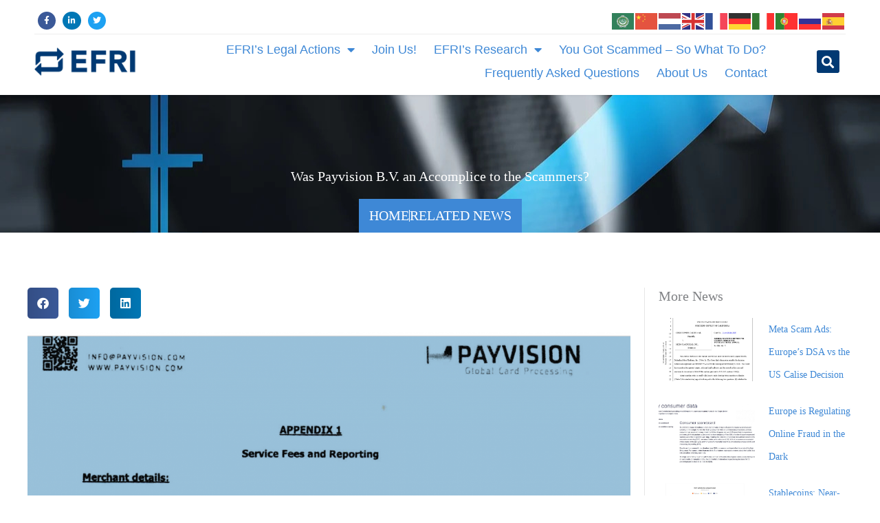

--- FILE ---
content_type: text/html; charset=UTF-8
request_url: https://efri.io/was-payvision-an-accomplice-to-the-scammers/
body_size: 41055
content:
<!DOCTYPE html>
<html lang="en-GB">
<head>
<meta charset="UTF-8">
<meta name="viewport" content="width=device-width, initial-scale=1">
	<link rel="profile" href="https://gmpg.org/xfn/11"> 
	<meta name='robots' content='index, follow, max-image-preview:large, max-snippet:-1, max-video-preview:-1' />

	<!-- This site is optimized with the Yoast SEO plugin v26.6 - https://yoast.com/wordpress/plugins/seo/ -->
	<title>Was Payvision B.V. an Accomplice to the Scammers?</title>
	<meta name="description" content="Payvision’s role under scrutiny: evidence suggests miscoding, ignored red flags, and liability for APP fraud losses tied to Barak and Lenhoff’s schemes." />
	<link rel="canonical" href="https://efri.io/was-payvision-an-accomplice-to-the-scammers/" />
	<meta property="og:locale" content="en_GB" />
	<meta property="og:type" content="article" />
	<meta property="og:title" content="Was Payvision B.V. an Accomplice to the Scammers?" />
	<meta property="og:description" content="Payvision’s role under scrutiny: evidence suggests miscoding, ignored red flags, and liability for APP fraud losses tied to Barak and Lenhoff’s schemes." />
	<meta property="og:url" content="https://efri.io/was-payvision-an-accomplice-to-the-scammers/" />
	<meta property="og:site_name" content="EFRI identifies financial crime enablers to curb cyberfraud" />
	<meta property="article:published_time" content="2024-02-16T09:02:55+00:00" />
	<meta property="article:modified_time" content="2025-10-06T10:27:05+00:00" />
	<meta property="og:image" content="https://efri.io/wp-content/uploads/2024/02/Screenshot-2024-02-15-100907.png" />
	<meta property="og:image:width" content="1709" />
	<meta property="og:image:height" content="1733" />
	<meta property="og:image:type" content="image/png" />
	<meta name="author" content="Elfriede Sixt" />
	<meta name="twitter:card" content="summary_large_image" />
	<meta name="twitter:label1" content="Written by" />
	<meta name="twitter:data1" content="Elfriede Sixt" />
	<meta name="twitter:label2" content="Estimated reading time" />
	<meta name="twitter:data2" content="14 minutes" />
	<script type="application/ld+json" class="yoast-schema-graph">{"@context":"https://schema.org","@graph":[{"@type":"Article","@id":"https://efri.io/was-payvision-an-accomplice-to-the-scammers/#article","isPartOf":{"@id":"https://efri.io/was-payvision-an-accomplice-to-the-scammers/"},"author":{"name":"Elfriede Sixt","@id":"https://efri.io/#/schema/person/16967fe41a85888943776919c19d8481"},"headline":"Was Payvision B.V. an Accomplice to the Scammers?","datePublished":"2024-02-16T09:02:55+00:00","dateModified":"2025-10-06T10:27:05+00:00","mainEntityOfPage":{"@id":"https://efri.io/was-payvision-an-accomplice-to-the-scammers/"},"wordCount":2830,"publisher":{"@id":"https://efri.io/#organization"},"image":{"@id":"https://efri.io/was-payvision-an-accomplice-to-the-scammers/#primaryimage"},"thumbnailUrl":"https://efri.io/wp-content/uploads/2024/02/Screenshot-2024-02-15-100907.png","keywords":["AML","Barak","Fraud","lenhoff","Payvision"],"articleSection":["Cybercrime","ING","Money Laundering","payvision"],"inLanguage":"en-GB"},{"@type":"WebPage","@id":"https://efri.io/was-payvision-an-accomplice-to-the-scammers/","url":"https://efri.io/was-payvision-an-accomplice-to-the-scammers/","name":"Was Payvision B.V. an Accomplice to the Scammers?","isPartOf":{"@id":"https://efri.io/#website"},"primaryImageOfPage":{"@id":"https://efri.io/was-payvision-an-accomplice-to-the-scammers/#primaryimage"},"image":{"@id":"https://efri.io/was-payvision-an-accomplice-to-the-scammers/#primaryimage"},"thumbnailUrl":"https://efri.io/wp-content/uploads/2024/02/Screenshot-2024-02-15-100907.png","datePublished":"2024-02-16T09:02:55+00:00","dateModified":"2025-10-06T10:27:05+00:00","description":"Payvision’s role under scrutiny: evidence suggests miscoding, ignored red flags, and liability for APP fraud losses tied to Barak and Lenhoff’s schemes.","breadcrumb":{"@id":"https://efri.io/was-payvision-an-accomplice-to-the-scammers/#breadcrumb"},"inLanguage":"en-GB","potentialAction":[{"@type":"ReadAction","target":["https://efri.io/was-payvision-an-accomplice-to-the-scammers/"]}]},{"@type":"ImageObject","inLanguage":"en-GB","@id":"https://efri.io/was-payvision-an-accomplice-to-the-scammers/#primaryimage","url":"https://efri.io/wp-content/uploads/2024/02/Screenshot-2024-02-15-100907.png","contentUrl":"https://efri.io/wp-content/uploads/2024/02/Screenshot-2024-02-15-100907.png","width":1709,"height":1733,"caption":"Gpay contract"},{"@type":"BreadcrumbList","@id":"https://efri.io/was-payvision-an-accomplice-to-the-scammers/#breadcrumb","itemListElement":[{"@type":"ListItem","position":1,"name":"Home","item":"https://efri.io/"},{"@type":"ListItem","position":2,"name":"Related Reports","item":"https://efri.io/related-reports/"},{"@type":"ListItem","position":3,"name":"Was Payvision B.V. an Accomplice to the Scammers?"}]},{"@type":"WebSite","@id":"https://efri.io/#website","url":"https://efri.io/","name":"EFRI identifies financial crime enablers to curb cyberfraud","description":"EFRI is fighting financial crime","publisher":{"@id":"https://efri.io/#organization"},"alternateName":"EFRI","potentialAction":[{"@type":"SearchAction","target":{"@type":"EntryPoint","urlTemplate":"https://efri.io/?s={search_term_string}"},"query-input":{"@type":"PropertyValueSpecification","valueRequired":true,"valueName":"search_term_string"}}],"inLanguage":"en-GB"},{"@type":"Organization","@id":"https://efri.io/#organization","name":"European Funds Recovery Initiative","alternateName":"EFRI","url":"https://efri.io/","logo":{"@type":"ImageObject","inLanguage":"en-GB","@id":"https://efri.io/#/schema/logo/image/","url":"https://efri.io/wp-content/uploads/2022/01/cropped-efri_logo-.png","contentUrl":"https://efri.io/wp-content/uploads/2022/01/cropped-efri_logo-.png","width":512,"height":512,"caption":"European Funds Recovery Initiative"},"image":{"@id":"https://efri.io/#/schema/logo/image/"}},{"@type":"Person","@id":"https://efri.io/#/schema/person/16967fe41a85888943776919c19d8481","name":"Elfriede Sixt","image":{"@type":"ImageObject","inLanguage":"en-GB","@id":"https://efri.io/#/schema/person/image/","url":"https://secure.gravatar.com/avatar/d32449dc49cec22e5cf6b893964b4dfad91a2ffaff574376858d23bd7fa31147?s=96&d=mm&r=g","contentUrl":"https://secure.gravatar.com/avatar/d32449dc49cec22e5cf6b893964b4dfad91a2ffaff574376858d23bd7fa31147?s=96&d=mm&r=g","caption":"Elfriede Sixt"},"url":"https://efri.io/author/elfi-sixt/"}]}</script>
	<!-- / Yoast SEO plugin. -->


<link rel='dns-prefetch' href='//stats.wp.com' />
<link rel='dns-prefetch' href='//fonts.googleapis.com' />
<link rel="alternate" type="application/rss+xml" title="EFRI identifies financial crime enablers to curb cyberfraud &raquo; Feed" href="https://efri.io/feed/" />
<link rel="alternate" type="application/rss+xml" title="EFRI identifies financial crime enablers to curb cyberfraud &raquo; Comments Feed" href="https://efri.io/comments/feed/" />
<link rel="alternate" title="oEmbed (JSON)" type="application/json+oembed" href="https://efri.io/wp-json/oembed/1.0/embed?url=https%3A%2F%2Fefri.io%2Fwas-payvision-an-accomplice-to-the-scammers%2F" />
<link rel="alternate" title="oEmbed (XML)" type="text/xml+oembed" href="https://efri.io/wp-json/oembed/1.0/embed?url=https%3A%2F%2Fefri.io%2Fwas-payvision-an-accomplice-to-the-scammers%2F&#038;format=xml" />
<style id='wp-img-auto-sizes-contain-inline-css'>
img:is([sizes=auto i],[sizes^="auto," i]){contain-intrinsic-size:3000px 1500px}
/*# sourceURL=wp-img-auto-sizes-contain-inline-css */
</style>
<link rel='stylesheet' id='astra-theme-css-css' href='https://efri.io/wp-content/themes/astra/assets/css/minified/main.min.css?ver=4.11.15' media='all' />
<style id='astra-theme-css-inline-css'>
.ast-no-sidebar .entry-content .alignfull {margin-left: calc( -50vw + 50%);margin-right: calc( -50vw + 50%);max-width: 100vw;width: 100vw;}.ast-no-sidebar .entry-content .alignwide {margin-left: calc(-41vw + 50%);margin-right: calc(-41vw + 50%);max-width: unset;width: unset;}.ast-no-sidebar .entry-content .alignfull .alignfull,.ast-no-sidebar .entry-content .alignfull .alignwide,.ast-no-sidebar .entry-content .alignwide .alignfull,.ast-no-sidebar .entry-content .alignwide .alignwide,.ast-no-sidebar .entry-content .wp-block-column .alignfull,.ast-no-sidebar .entry-content .wp-block-column .alignwide{width: 100%;margin-left: auto;margin-right: auto;}.wp-block-gallery,.blocks-gallery-grid {margin: 0;}.wp-block-separator {max-width: 100px;}.wp-block-separator.is-style-wide,.wp-block-separator.is-style-dots {max-width: none;}.entry-content .has-2-columns .wp-block-column:first-child {padding-right: 10px;}.entry-content .has-2-columns .wp-block-column:last-child {padding-left: 10px;}@media (max-width: 782px) {.entry-content .wp-block-columns .wp-block-column {flex-basis: 100%;}.entry-content .has-2-columns .wp-block-column:first-child {padding-right: 0;}.entry-content .has-2-columns .wp-block-column:last-child {padding-left: 0;}}body .entry-content .wp-block-latest-posts {margin-left: 0;}body .entry-content .wp-block-latest-posts li {list-style: none;}.ast-no-sidebar .ast-container .entry-content .wp-block-latest-posts {margin-left: 0;}.ast-header-break-point .entry-content .alignwide {margin-left: auto;margin-right: auto;}.entry-content .blocks-gallery-item img {margin-bottom: auto;}.wp-block-pullquote {border-top: 4px solid #555d66;border-bottom: 4px solid #555d66;color: #40464d;}:root{--ast-post-nav-space:0;--ast-container-default-xlg-padding:6.67em;--ast-container-default-lg-padding:5.67em;--ast-container-default-slg-padding:4.34em;--ast-container-default-md-padding:3.34em;--ast-container-default-sm-padding:6.67em;--ast-container-default-xs-padding:2.4em;--ast-container-default-xxs-padding:1.4em;--ast-code-block-background:#EEEEEE;--ast-comment-inputs-background:#FAFAFA;--ast-normal-container-width:1200px;--ast-narrow-container-width:750px;--ast-blog-title-font-weight:normal;--ast-blog-meta-weight:inherit;--ast-global-color-primary:var(--ast-global-color-5);--ast-global-color-secondary:var(--ast-global-color-4);--ast-global-color-alternate-background:var(--ast-global-color-7);--ast-global-color-subtle-background:var(--ast-global-color-6);--ast-bg-style-guide:#F8FAFC;--ast-shadow-style-guide:0px 0px 4px 0 #00000057;--ast-global-dark-bg-style:#fff;--ast-global-dark-lfs:#fbfbfb;--ast-widget-bg-color:#fafafa;--ast-wc-container-head-bg-color:#fbfbfb;--ast-title-layout-bg:#eeeeee;--ast-search-border-color:#e7e7e7;--ast-lifter-hover-bg:#e6e6e6;--ast-gallery-block-color:#000;--srfm-color-input-label:var(--ast-global-color-2);}html{font-size:125%;}a,.page-title{color:#3e88d6;}a:hover,a:focus{color:var(--ast-global-color-1);}body,button,input,select,textarea,.ast-button,.ast-custom-button{font-family:'Source Serif 4',serif;font-weight:400;font-size:20px;font-size:1rem;line-height:var(--ast-body-line-height,1.65em);}blockquote{color:#000000;}p,.entry-content p{margin-bottom:0em;}h1,h2,h3,h4,h5,h6,.entry-content :where(h1,h2,h3,h4,h5,h6),.site-title,.site-title a{font-family:Arial,Helvetica,Verdana,sans-serif;font-weight:400;}.ast-site-identity .site-title a{color:var(--ast-global-color-2);}.site-title{font-size:35px;font-size:1.75rem;display:block;}.site-header .site-description{font-size:15px;font-size:0.75rem;display:block;}.entry-title{font-size:26px;font-size:1.3rem;}.archive .ast-article-post .ast-article-inner,.blog .ast-article-post .ast-article-inner,.archive .ast-article-post .ast-article-inner:hover,.blog .ast-article-post .ast-article-inner:hover{overflow:hidden;}h1,.entry-content :where(h1){font-size:40px;font-size:2rem;font-weight:700;font-family:'Montserrat',sans-serif;line-height:1.4em;}h2,.entry-content :where(h2){font-size:32px;font-size:1.6rem;font-weight:600;font-family:'Montserrat',sans-serif;line-height:1.3em;}h3,.entry-content :where(h3){font-size:26px;font-size:1.3rem;font-weight:600;font-family:'Montserrat',sans-serif;line-height:1.3em;}h4,.entry-content :where(h4){font-size:24px;font-size:1.2rem;line-height:1.2em;font-weight:600;font-family:'Montserrat',sans-serif;}h5,.entry-content :where(h5){font-size:20px;font-size:1rem;line-height:1.2em;font-weight:600;font-family:'Montserrat',sans-serif;}h6,.entry-content :where(h6){font-size:16px;font-size:0.8rem;line-height:1.25em;font-weight:400;font-family:Times,Georgia,serif;}::selection{background-color:#013973;color:#ffffff;}body,h1,h2,h3,h4,h5,h6,.entry-title a,.entry-content :where(h1,h2,h3,h4,h5,h6){color:#3d3d3d;}.tagcloud a:hover,.tagcloud a:focus,.tagcloud a.current-item{color:#ffffff;border-color:#3e88d6;background-color:#3e88d6;}input:focus,input[type="text"]:focus,input[type="email"]:focus,input[type="url"]:focus,input[type="password"]:focus,input[type="reset"]:focus,input[type="search"]:focus,textarea:focus{border-color:#3e88d6;}input[type="radio"]:checked,input[type=reset],input[type="checkbox"]:checked,input[type="checkbox"]:hover:checked,input[type="checkbox"]:focus:checked,input[type=range]::-webkit-slider-thumb{border-color:#3e88d6;background-color:#3e88d6;box-shadow:none;}.site-footer a:hover + .post-count,.site-footer a:focus + .post-count{background:#3e88d6;border-color:#3e88d6;}.single .nav-links .nav-previous,.single .nav-links .nav-next{color:#3e88d6;}.entry-meta,.entry-meta *{line-height:1.45;color:#3e88d6;}.entry-meta a:not(.ast-button):hover,.entry-meta a:not(.ast-button):hover *,.entry-meta a:not(.ast-button):focus,.entry-meta a:not(.ast-button):focus *,.page-links > .page-link,.page-links .page-link:hover,.post-navigation a:hover{color:var(--ast-global-color-1);}#cat option,.secondary .calendar_wrap thead a,.secondary .calendar_wrap thead a:visited{color:#3e88d6;}.secondary .calendar_wrap #today,.ast-progress-val span{background:#3e88d6;}.secondary a:hover + .post-count,.secondary a:focus + .post-count{background:#3e88d6;border-color:#3e88d6;}.calendar_wrap #today > a{color:#ffffff;}.page-links .page-link,.single .post-navigation a{color:#3e88d6;}.ast-search-menu-icon .search-form button.search-submit{padding:0 4px;}.ast-search-menu-icon form.search-form{padding-right:0;}.ast-search-menu-icon.slide-search input.search-field{width:0;}.ast-header-search .ast-search-menu-icon.ast-dropdown-active .search-form,.ast-header-search .ast-search-menu-icon.ast-dropdown-active .search-field:focus{transition:all 0.2s;}.search-form input.search-field:focus{outline:none;}.ast-archive-title{color:var(--ast-global-color-2);}.widget-title,.widget .wp-block-heading{font-size:28px;font-size:1.4rem;color:var(--ast-global-color-2);}.ast-search-menu-icon.slide-search a:focus-visible:focus-visible,.astra-search-icon:focus-visible,#close:focus-visible,a:focus-visible,.ast-menu-toggle:focus-visible,.site .skip-link:focus-visible,.wp-block-loginout input:focus-visible,.wp-block-search.wp-block-search__button-inside .wp-block-search__inside-wrapper,.ast-header-navigation-arrow:focus-visible,.ast-orders-table__row .ast-orders-table__cell:focus-visible,a#ast-apply-coupon:focus-visible,#ast-apply-coupon:focus-visible,#close:focus-visible,.button.search-submit:focus-visible,#search_submit:focus,.normal-search:focus-visible,.ast-header-account-wrap:focus-visible,.astra-cart-drawer-close:focus,.ast-single-variation:focus,.ast-button:focus{outline-style:dotted;outline-color:inherit;outline-width:thin;}input:focus,input[type="text"]:focus,input[type="email"]:focus,input[type="url"]:focus,input[type="password"]:focus,input[type="reset"]:focus,input[type="search"]:focus,input[type="number"]:focus,textarea:focus,.wp-block-search__input:focus,[data-section="section-header-mobile-trigger"] .ast-button-wrap .ast-mobile-menu-trigger-minimal:focus,.ast-mobile-popup-drawer.active .menu-toggle-close:focus,#ast-scroll-top:focus,#coupon_code:focus,#ast-coupon-code:focus{border-style:dotted;border-color:inherit;border-width:thin;}input{outline:none;}.ast-logo-title-inline .site-logo-img{padding-right:1em;}.site-logo-img img{ transition:all 0.2s linear;}body .ast-oembed-container *{position:absolute;top:0;width:100%;height:100%;left:0;}body .wp-block-embed-pocket-casts .ast-oembed-container *{position:unset;}.ast-single-post-featured-section + article {margin-top: 2em;}.site-content .ast-single-post-featured-section img {width: 100%;overflow: hidden;object-fit: cover;}.site > .ast-single-related-posts-container {margin-top: 0;}@media (min-width: 922px) {.ast-desktop .ast-container--narrow {max-width: var(--ast-narrow-container-width);margin: 0 auto;}}.ast-page-builder-template .hentry {margin: 0;}.ast-page-builder-template .site-content > .ast-container {max-width: 100%;padding: 0;}.ast-page-builder-template .site .site-content #primary {padding: 0;margin: 0;}.ast-page-builder-template .no-results {text-align: center;margin: 4em auto;}.ast-page-builder-template .ast-pagination {padding: 2em;}.ast-page-builder-template .entry-header.ast-no-title.ast-no-thumbnail {margin-top: 0;}.ast-page-builder-template .entry-header.ast-header-without-markup {margin-top: 0;margin-bottom: 0;}.ast-page-builder-template .entry-header.ast-no-title.ast-no-meta {margin-bottom: 0;}.ast-page-builder-template.single .post-navigation {padding-bottom: 2em;}.ast-page-builder-template.single-post .site-content > .ast-container {max-width: 100%;}.ast-page-builder-template .entry-header {margin-top: 4em;margin-left: auto;margin-right: auto;padding-left: 20px;padding-right: 20px;}.single.ast-page-builder-template .entry-header {padding-left: 20px;padding-right: 20px;}.ast-page-builder-template .ast-archive-description {margin: 4em auto 0;padding-left: 20px;padding-right: 20px;}@media (max-width:921.9px){#ast-desktop-header{display:none;}}@media (min-width:922px){#ast-mobile-header{display:none;}}@media( max-width: 420px ) {.single .nav-links .nav-previous,.single .nav-links .nav-next {width: 100%;text-align: center;}}.wp-block-buttons.aligncenter{justify-content:center;}@media (max-width:921px){.ast-theme-transparent-header #primary,.ast-theme-transparent-header #secondary{padding:0;}}@media (max-width:921px){.ast-plain-container.ast-no-sidebar #primary{padding:0;}}.ast-plain-container.ast-no-sidebar #primary{margin-top:0;margin-bottom:0;}@media (min-width:1200px){.wp-block-group .has-background{padding:20px;}}@media (min-width:1200px){.wp-block-cover-image.alignwide .wp-block-cover__inner-container,.wp-block-cover.alignwide .wp-block-cover__inner-container,.wp-block-cover-image.alignfull .wp-block-cover__inner-container,.wp-block-cover.alignfull .wp-block-cover__inner-container{width:100%;}}.wp-block-columns{margin-bottom:unset;}.wp-block-image.size-full{margin:2rem 0;}.wp-block-separator.has-background{padding:0;}.wp-block-gallery{margin-bottom:1.6em;}.wp-block-group{padding-top:4em;padding-bottom:4em;}.wp-block-group__inner-container .wp-block-columns:last-child,.wp-block-group__inner-container :last-child,.wp-block-table table{margin-bottom:0;}.blocks-gallery-grid{width:100%;}.wp-block-navigation-link__content{padding:5px 0;}.wp-block-group .wp-block-group .has-text-align-center,.wp-block-group .wp-block-column .has-text-align-center{max-width:100%;}.has-text-align-center{margin:0 auto;}@media (max-width:1200px){.wp-block-group{padding:3em;}.wp-block-group .wp-block-group{padding:1.5em;}.wp-block-columns,.wp-block-column{margin:1rem 0;}}@media (min-width:921px){.wp-block-columns .wp-block-group{padding:2em;}}@media (max-width:544px){.wp-block-cover-image .wp-block-cover__inner-container,.wp-block-cover .wp-block-cover__inner-container{width:unset;}.wp-block-cover,.wp-block-cover-image{padding:2em 0;}.wp-block-group,.wp-block-cover{padding:2em;}.wp-block-media-text__media img,.wp-block-media-text__media video{width:unset;max-width:100%;}.wp-block-media-text.has-background .wp-block-media-text__content{padding:1em;}}.wp-block-image.aligncenter{margin-left:auto;margin-right:auto;}.wp-block-table.aligncenter{margin-left:auto;margin-right:auto;}@media (min-width:544px){.entry-content .wp-block-media-text.has-media-on-the-right .wp-block-media-text__content{padding:0 8% 0 0;}.entry-content .wp-block-media-text .wp-block-media-text__content{padding:0 0 0 8%;}.ast-plain-container .site-content .entry-content .has-custom-content-position.is-position-bottom-left > *,.ast-plain-container .site-content .entry-content .has-custom-content-position.is-position-bottom-right > *,.ast-plain-container .site-content .entry-content .has-custom-content-position.is-position-top-left > *,.ast-plain-container .site-content .entry-content .has-custom-content-position.is-position-top-right > *,.ast-plain-container .site-content .entry-content .has-custom-content-position.is-position-center-right > *,.ast-plain-container .site-content .entry-content .has-custom-content-position.is-position-center-left > *{margin:0;}}@media (max-width:544px){.entry-content .wp-block-media-text .wp-block-media-text__content{padding:8% 0;}.wp-block-media-text .wp-block-media-text__media img{width:auto;max-width:100%;}}.wp-block-button.is-style-outline .wp-block-button__link{border-color:#3e88d6;border-top-width:2px;border-right-width:2px;border-bottom-width:2px;border-left-width:2px;}div.wp-block-button.is-style-outline > .wp-block-button__link:not(.has-text-color),div.wp-block-button.wp-block-button__link.is-style-outline:not(.has-text-color){color:#3e88d6;}.wp-block-button.is-style-outline .wp-block-button__link:hover,.wp-block-buttons .wp-block-button.is-style-outline .wp-block-button__link:focus,.wp-block-buttons .wp-block-button.is-style-outline > .wp-block-button__link:not(.has-text-color):hover,.wp-block-buttons .wp-block-button.wp-block-button__link.is-style-outline:not(.has-text-color):hover{color:#ffffff;background-color:#0d66c4;border-color:#0d66c4;}.post-page-numbers.current .page-link,.ast-pagination .page-numbers.current{color:#ffffff;border-color:#013973;background-color:#013973;}@media (min-width:544px){.entry-content > .alignleft{margin-right:20px;}.entry-content > .alignright{margin-left:20px;}}.wp-block-button.is-style-outline .wp-block-button__link{border-top-width:2px;border-right-width:2px;border-bottom-width:2px;border-left-width:2px;}.wp-block-button.is-style-outline .wp-block-button__link.wp-element-button,.ast-outline-button{border-color:#3e88d6;font-family:'Montserrat',sans-serif;font-weight:inherit;line-height:1em;border-top-left-radius:3px;border-top-right-radius:3px;border-bottom-right-radius:3px;border-bottom-left-radius:3px;}.wp-block-buttons .wp-block-button.is-style-outline > .wp-block-button__link:not(.has-text-color),.wp-block-buttons .wp-block-button.wp-block-button__link.is-style-outline:not(.has-text-color),.ast-outline-button{color:#3e88d6;}.wp-block-button.is-style-outline .wp-block-button__link:hover,.wp-block-buttons .wp-block-button.is-style-outline .wp-block-button__link:focus,.wp-block-buttons .wp-block-button.is-style-outline > .wp-block-button__link:not(.has-text-color):hover,.wp-block-buttons .wp-block-button.wp-block-button__link.is-style-outline:not(.has-text-color):hover,.ast-outline-button:hover,.ast-outline-button:focus,.wp-block-uagb-buttons-child .uagb-buttons-repeater.ast-outline-button:hover,.wp-block-uagb-buttons-child .uagb-buttons-repeater.ast-outline-button:focus{color:#ffffff;background-color:#0d66c4;border-color:#0d66c4;}.wp-block-button .wp-block-button__link.wp-element-button.is-style-outline:not(.has-background),.wp-block-button.is-style-outline>.wp-block-button__link.wp-element-button:not(.has-background),.ast-outline-button{background-color:#3e88d6;}.entry-content[data-ast-blocks-layout] > figure{margin-bottom:1em;}h1.widget-title{font-weight:700;}h2.widget-title{font-weight:600;}h3.widget-title{font-weight:600;}.elementor-widget-container .elementor-loop-container .e-loop-item[data-elementor-type="loop-item"]{width:100%;}@media (max-width:921px){.ast-left-sidebar #content > .ast-container{display:flex;flex-direction:column-reverse;width:100%;}.ast-separate-container .ast-article-post,.ast-separate-container .ast-article-single{padding:1.5em 2.14em;}.ast-author-box img.avatar{margin:20px 0 0 0;}}@media (min-width:922px){.ast-separate-container.ast-right-sidebar #primary,.ast-separate-container.ast-left-sidebar #primary{border:0;}.search-no-results.ast-separate-container #primary{margin-bottom:4em;}}.elementor-widget-button .elementor-button{border-style:solid;text-decoration:none;border-top-width:2px;border-right-width:2px;border-left-width:2px;border-bottom-width:2px;}body .elementor-button.elementor-size-sm,body .elementor-button.elementor-size-xs,body .elementor-button.elementor-size-md,body .elementor-button.elementor-size-lg,body .elementor-button.elementor-size-xl,body .elementor-button{border-top-left-radius:3px;border-top-right-radius:3px;border-bottom-right-radius:3px;border-bottom-left-radius:3px;padding-top:14px;padding-right:35px;padding-bottom:14px;padding-left:35px;}.elementor-widget-button .elementor-button{border-color:#3e88d6;background-color:transparent;}.elementor-widget-button .elementor-button:hover,.elementor-widget-button .elementor-button:focus{color:#ffffff;background-color:#0d66c4;border-color:#0d66c4;}.wp-block-button .wp-block-button__link ,.elementor-widget-button .elementor-button,.elementor-widget-button .elementor-button:visited{color:#ffffff;}.elementor-widget-button .elementor-button{font-family:'Montserrat',sans-serif;line-height:1em;}.wp-block-button .wp-block-button__link:hover,.wp-block-button .wp-block-button__link:focus{color:#ffffff;background-color:#0d66c4;border-color:#0d66c4;}.elementor-widget-heading h1.elementor-heading-title{line-height:1.4em;}.elementor-widget-heading h2.elementor-heading-title{line-height:1.3em;}.elementor-widget-heading h3.elementor-heading-title{line-height:1.3em;}.elementor-widget-heading h4.elementor-heading-title{line-height:1.2em;}.elementor-widget-heading h5.elementor-heading-title{line-height:1.2em;}.elementor-widget-heading h6.elementor-heading-title{line-height:1.25em;}.wp-block-button .wp-block-button__link{border-style:solid;border-top-width:2px;border-right-width:2px;border-left-width:2px;border-bottom-width:2px;border-color:#3e88d6;background-color:transparent;color:#ffffff;font-family:'Montserrat',sans-serif;font-weight:inherit;line-height:1em;border-top-left-radius:3px;border-top-right-radius:3px;border-bottom-right-radius:3px;border-bottom-left-radius:3px;padding-top:14px;padding-right:35px;padding-bottom:14px;padding-left:35px;}.menu-toggle,button,.ast-button,.ast-custom-button,.button,input#submit,input[type="button"],input[type="submit"],input[type="reset"],form[CLASS*="wp-block-search__"].wp-block-search .wp-block-search__inside-wrapper .wp-block-search__button,body .wp-block-file .wp-block-file__button{border-style:solid;border-top-width:2px;border-right-width:2px;border-left-width:2px;border-bottom-width:2px;color:#ffffff;border-color:#3e88d6;background-color:transparent;padding-top:14px;padding-right:35px;padding-bottom:14px;padding-left:35px;font-family:'Montserrat',sans-serif;font-weight:inherit;line-height:1em;border-top-left-radius:3px;border-top-right-radius:3px;border-bottom-right-radius:3px;border-bottom-left-radius:3px;}button:focus,.menu-toggle:hover,button:hover,.ast-button:hover,.ast-custom-button:hover .button:hover,.ast-custom-button:hover ,input[type=reset]:hover,input[type=reset]:focus,input#submit:hover,input#submit:focus,input[type="button"]:hover,input[type="button"]:focus,input[type="submit"]:hover,input[type="submit"]:focus,form[CLASS*="wp-block-search__"].wp-block-search .wp-block-search__inside-wrapper .wp-block-search__button:hover,form[CLASS*="wp-block-search__"].wp-block-search .wp-block-search__inside-wrapper .wp-block-search__button:focus,body .wp-block-file .wp-block-file__button:hover,body .wp-block-file .wp-block-file__button:focus{color:#ffffff;background-color:#0d66c4;border-color:#0d66c4;}@media (max-width:921px){.ast-mobile-header-stack .main-header-bar .ast-search-menu-icon{display:inline-block;}.ast-header-break-point.ast-header-custom-item-outside .ast-mobile-header-stack .main-header-bar .ast-search-icon{margin:0;}.ast-comment-avatar-wrap img{max-width:2.5em;}.ast-comment-meta{padding:0 1.8888em 1.3333em;}.ast-separate-container .ast-comment-list li.depth-1{padding:1.5em 2.14em;}.ast-separate-container .comment-respond{padding:2em 2.14em;}}@media (min-width:544px){.ast-container{max-width:100%;}}@media (max-width:544px){.ast-separate-container .ast-article-post,.ast-separate-container .ast-article-single,.ast-separate-container .comments-title,.ast-separate-container .ast-archive-description{padding:1.5em 1em;}.ast-separate-container #content .ast-container{padding-left:0.54em;padding-right:0.54em;}.ast-separate-container .ast-comment-list .bypostauthor{padding:.5em;}.ast-search-menu-icon.ast-dropdown-active .search-field{width:170px;}} #ast-mobile-header .ast-site-header-cart-li a{pointer-events:none;}body,.ast-separate-container{background-color:#ffffff;background-image:none;}.entry-content > .wp-block-group,.entry-content > .wp-block-media-text,.entry-content > .wp-block-cover,.entry-content > .wp-block-columns{max-width:58em;width:calc(100% - 4em);margin-left:auto;margin-right:auto;}.entry-content [class*="__inner-container"] > .alignfull{max-width:100%;margin-left:0;margin-right:0;}.entry-content [class*="__inner-container"] > *:not(.alignwide):not(.alignfull):not(.alignleft):not(.alignright){margin-left:auto;margin-right:auto;}.entry-content [class*="__inner-container"] > *:not(.alignwide):not(p):not(.alignfull):not(.alignleft):not(.alignright):not(.is-style-wide):not(iframe){max-width:50rem;width:100%;}@media (min-width:921px){.entry-content > .wp-block-group.alignwide.has-background,.entry-content > .wp-block-group.alignfull.has-background,.entry-content > .wp-block-cover.alignwide,.entry-content > .wp-block-cover.alignfull,.entry-content > .wp-block-columns.has-background.alignwide,.entry-content > .wp-block-columns.has-background.alignfull{margin-top:0;margin-bottom:0;padding:6em 4em;}.entry-content > .wp-block-columns.has-background{margin-bottom:0;}}@media (min-width:1200px){.entry-content .alignfull p{max-width:1200px;}.entry-content .alignfull{max-width:100%;width:100%;}.ast-page-builder-template .entry-content .alignwide,.entry-content [class*="__inner-container"] > .alignwide{max-width:1200px;margin-left:0;margin-right:0;}.entry-content .alignfull [class*="__inner-container"] > .alignwide{max-width:80rem;}}@media (min-width:545px){.site-main .entry-content > .alignwide{margin:0 auto;}.wp-block-group.has-background,.entry-content > .wp-block-cover,.entry-content > .wp-block-columns.has-background{padding:4em;margin-top:0;margin-bottom:0;}.entry-content .wp-block-media-text.alignfull .wp-block-media-text__content,.entry-content .wp-block-media-text.has-background .wp-block-media-text__content{padding:0 8%;}}@media (max-width:921px){.site-title{display:block;}.site-header .site-description{display:none;}h1,.entry-content :where(h1){font-size:30px;}h2,.entry-content :where(h2){font-size:25px;}h3,.entry-content :where(h3){font-size:20px;}}@media (max-width:544px){.site-title{display:block;}.site-header .site-description{display:none;}h1,.entry-content :where(h1){font-size:30px;}h2,.entry-content :where(h2){font-size:25px;}h3,.entry-content :where(h3){font-size:20px;}}@media (max-width:921px){html{font-size:114%;}}@media (max-width:544px){html{font-size:114%;}}@media (min-width:922px){.ast-container{max-width:1240px;}}@media (min-width:922px){.site-content .ast-container{display:flex;}}@media (max-width:921px){.site-content .ast-container{flex-direction:column;}}@media (min-width:922px){.main-header-menu .sub-menu .menu-item.ast-left-align-sub-menu:hover > .sub-menu,.main-header-menu .sub-menu .menu-item.ast-left-align-sub-menu.focus > .sub-menu{margin-left:-0px;}}.site .comments-area{padding-bottom:3em;}.wp-block-search {margin-bottom: 20px;}.wp-block-site-tagline {margin-top: 20px;}form.wp-block-search .wp-block-search__input,.wp-block-search.wp-block-search__button-inside .wp-block-search__inside-wrapper {border-color: #eaeaea;background: #fafafa;}.wp-block-search.wp-block-search__button-inside .wp-block-search__inside-wrapper .wp-block-search__input:focus,.wp-block-loginout input:focus {outline: thin dotted;}.wp-block-loginout input:focus {border-color: transparent;} form.wp-block-search .wp-block-search__inside-wrapper .wp-block-search__input {padding: 12px;}form.wp-block-search .wp-block-search__button svg {fill: currentColor;width: 20px;height: 20px;}.wp-block-loginout p label {display: block;}.wp-block-loginout p:not(.login-remember):not(.login-submit) input {width: 100%;}.wp-block-loginout .login-remember input {width: 1.1rem;height: 1.1rem;margin: 0 5px 4px 0;vertical-align: middle;}.wp-block-file {display: flex;align-items: center;flex-wrap: wrap;justify-content: space-between;}.wp-block-pullquote {border: none;}.wp-block-pullquote blockquote::before {content: "\201D";font-family: "Helvetica",sans-serif;display: flex;transform: rotate( 180deg );font-size: 6rem;font-style: normal;line-height: 1;font-weight: bold;align-items: center;justify-content: center;}.has-text-align-right > blockquote::before {justify-content: flex-start;}.has-text-align-left > blockquote::before {justify-content: flex-end;}figure.wp-block-pullquote.is-style-solid-color blockquote {max-width: 100%;text-align: inherit;}blockquote {padding: 0 1.2em 1.2em;}.wp-block-button__link {border: 2px solid currentColor;}body .wp-block-file .wp-block-file__button {text-decoration: none;}ul.wp-block-categories-list.wp-block-categories,ul.wp-block-archives-list.wp-block-archives {list-style-type: none;}ul,ol {margin-left: 20px;}figure.alignright figcaption {text-align: right;}:root .has-ast-global-color-0-color{color:var(--ast-global-color-0);}:root .has-ast-global-color-0-background-color{background-color:var(--ast-global-color-0);}:root .wp-block-button .has-ast-global-color-0-color{color:var(--ast-global-color-0);}:root .wp-block-button .has-ast-global-color-0-background-color{background-color:var(--ast-global-color-0);}:root .has-ast-global-color-1-color{color:var(--ast-global-color-1);}:root .has-ast-global-color-1-background-color{background-color:var(--ast-global-color-1);}:root .wp-block-button .has-ast-global-color-1-color{color:var(--ast-global-color-1);}:root .wp-block-button .has-ast-global-color-1-background-color{background-color:var(--ast-global-color-1);}:root .has-ast-global-color-2-color{color:var(--ast-global-color-2);}:root .has-ast-global-color-2-background-color{background-color:var(--ast-global-color-2);}:root .wp-block-button .has-ast-global-color-2-color{color:var(--ast-global-color-2);}:root .wp-block-button .has-ast-global-color-2-background-color{background-color:var(--ast-global-color-2);}:root .has-ast-global-color-3-color{color:var(--ast-global-color-3);}:root .has-ast-global-color-3-background-color{background-color:var(--ast-global-color-3);}:root .wp-block-button .has-ast-global-color-3-color{color:var(--ast-global-color-3);}:root .wp-block-button .has-ast-global-color-3-background-color{background-color:var(--ast-global-color-3);}:root .has-ast-global-color-4-color{color:var(--ast-global-color-4);}:root .has-ast-global-color-4-background-color{background-color:var(--ast-global-color-4);}:root .wp-block-button .has-ast-global-color-4-color{color:var(--ast-global-color-4);}:root .wp-block-button .has-ast-global-color-4-background-color{background-color:var(--ast-global-color-4);}:root .has-ast-global-color-5-color{color:var(--ast-global-color-5);}:root .has-ast-global-color-5-background-color{background-color:var(--ast-global-color-5);}:root .wp-block-button .has-ast-global-color-5-color{color:var(--ast-global-color-5);}:root .wp-block-button .has-ast-global-color-5-background-color{background-color:var(--ast-global-color-5);}:root .has-ast-global-color-6-color{color:var(--ast-global-color-6);}:root .has-ast-global-color-6-background-color{background-color:var(--ast-global-color-6);}:root .wp-block-button .has-ast-global-color-6-color{color:var(--ast-global-color-6);}:root .wp-block-button .has-ast-global-color-6-background-color{background-color:var(--ast-global-color-6);}:root .has-ast-global-color-7-color{color:var(--ast-global-color-7);}:root .has-ast-global-color-7-background-color{background-color:var(--ast-global-color-7);}:root .wp-block-button .has-ast-global-color-7-color{color:var(--ast-global-color-7);}:root .wp-block-button .has-ast-global-color-7-background-color{background-color:var(--ast-global-color-7);}:root .has-ast-global-color-8-color{color:var(--ast-global-color-8);}:root .has-ast-global-color-8-background-color{background-color:var(--ast-global-color-8);}:root .wp-block-button .has-ast-global-color-8-color{color:var(--ast-global-color-8);}:root .wp-block-button .has-ast-global-color-8-background-color{background-color:var(--ast-global-color-8);}:root{--ast-global-color-0:#046bd2;--ast-global-color-1:#045cb4;--ast-global-color-2:#013973;--ast-global-color-3:#334155;--ast-global-color-4:#f9fafb;--ast-global-color-5:#FFFFFF;--ast-global-color-6:#e2e8f0;--ast-global-color-7:#cbd5e1;--ast-global-color-8:#94a3b8;}:root {--ast-border-color : #dddddd;}.ast-single-entry-banner {-js-display: flex;display: flex;flex-direction: column;justify-content: center;text-align: center;position: relative;background: var(--ast-title-layout-bg);}.ast-single-entry-banner[data-banner-layout="layout-1"] {max-width: 1200px;background: inherit;padding: 20px 0;}.ast-single-entry-banner[data-banner-width-type="custom"] {margin: 0 auto;width: 100%;}.ast-single-entry-banner + .site-content .entry-header {margin-bottom: 0;}.site .ast-author-avatar {--ast-author-avatar-size: ;}a.ast-underline-text {text-decoration: underline;}.ast-container > .ast-terms-link {position: relative;display: block;}a.ast-button.ast-badge-tax {padding: 4px 8px;border-radius: 3px;font-size: inherit;}header.entry-header{text-align:left;}header.entry-header > *:not(:last-child){margin-bottom:10px;}@media (max-width:921px){header.entry-header{text-align:left;}}@media (max-width:544px){header.entry-header{text-align:left;}}.ast-archive-entry-banner {-js-display: flex;display: flex;flex-direction: column;justify-content: center;text-align: center;position: relative;background: var(--ast-title-layout-bg);}.ast-archive-entry-banner[data-banner-width-type="custom"] {margin: 0 auto;width: 100%;}.ast-archive-entry-banner[data-banner-layout="layout-1"] {background: inherit;padding: 20px 0;text-align: left;}body.archive .ast-archive-description{max-width:1200px;width:100%;text-align:left;padding-top:3em;padding-right:3em;padding-bottom:3em;padding-left:3em;}body.archive .ast-archive-description .ast-archive-title,body.archive .ast-archive-description .ast-archive-title *{font-size:40px;font-size:2rem;}body.archive .ast-archive-description > *:not(:last-child){margin-bottom:10px;}@media (max-width:921px){body.archive .ast-archive-description{text-align:left;}}@media (max-width:544px){body.archive .ast-archive-description{text-align:left;}}.ast-breadcrumbs .trail-browse,.ast-breadcrumbs .trail-items,.ast-breadcrumbs .trail-items li{display:inline-block;margin:0;padding:0;border:none;background:inherit;text-indent:0;text-decoration:none;}.ast-breadcrumbs .trail-browse{font-size:inherit;font-style:inherit;font-weight:inherit;color:inherit;}.ast-breadcrumbs .trail-items{list-style:none;}.trail-items li::after{padding:0 0.3em;content:"\00bb";}.trail-items li:last-of-type::after{display:none;}h1,h2,h3,h4,h5,h6,.entry-content :where(h1,h2,h3,h4,h5,h6){color:var(--ast-global-color-2);}.entry-title a{color:var(--ast-global-color-2);}@media (max-width:921px){.ast-builder-grid-row-container.ast-builder-grid-row-tablet-3-firstrow .ast-builder-grid-row > *:first-child,.ast-builder-grid-row-container.ast-builder-grid-row-tablet-3-lastrow .ast-builder-grid-row > *:last-child{grid-column:1 / -1;}}@media (max-width:544px){.ast-builder-grid-row-container.ast-builder-grid-row-mobile-3-firstrow .ast-builder-grid-row > *:first-child,.ast-builder-grid-row-container.ast-builder-grid-row-mobile-3-lastrow .ast-builder-grid-row > *:last-child{grid-column:1 / -1;}}.ast-builder-layout-element[data-section="title_tagline"]{display:flex;}@media (max-width:921px){.ast-header-break-point .ast-builder-layout-element[data-section="title_tagline"]{display:flex;}}@media (max-width:544px){.ast-header-break-point .ast-builder-layout-element[data-section="title_tagline"]{display:flex;}}.ast-builder-menu-1{font-family:inherit;font-weight:inherit;}.ast-builder-menu-1 .sub-menu,.ast-builder-menu-1 .inline-on-mobile .sub-menu{border-top-width:2px;border-bottom-width:0px;border-right-width:0px;border-left-width:0px;border-color:#013973;border-style:solid;}.ast-builder-menu-1 .sub-menu .sub-menu{top:-2px;}.ast-builder-menu-1 .main-header-menu > .menu-item > .sub-menu,.ast-builder-menu-1 .main-header-menu > .menu-item > .astra-full-megamenu-wrapper{margin-top:0px;}.ast-desktop .ast-builder-menu-1 .main-header-menu > .menu-item > .sub-menu:before,.ast-desktop .ast-builder-menu-1 .main-header-menu > .menu-item > .astra-full-megamenu-wrapper:before{height:calc( 0px + 2px + 5px );}.ast-desktop .ast-builder-menu-1 .menu-item .sub-menu .menu-link{border-style:none;}@media (max-width:921px){.ast-header-break-point .ast-builder-menu-1 .menu-item.menu-item-has-children > .ast-menu-toggle{top:0;}.ast-builder-menu-1 .inline-on-mobile .menu-item.menu-item-has-children > .ast-menu-toggle{right:-15px;}.ast-builder-menu-1 .menu-item-has-children > .menu-link:after{content:unset;}.ast-builder-menu-1 .main-header-menu > .menu-item > .sub-menu,.ast-builder-menu-1 .main-header-menu > .menu-item > .astra-full-megamenu-wrapper{margin-top:0;}}@media (max-width:544px){.ast-header-break-point .ast-builder-menu-1 .menu-item.menu-item-has-children > .ast-menu-toggle{top:0;}.ast-builder-menu-1 .main-header-menu > .menu-item > .sub-menu,.ast-builder-menu-1 .main-header-menu > .menu-item > .astra-full-megamenu-wrapper{margin-top:0;}}.ast-builder-menu-1{display:flex;}@media (max-width:921px){.ast-header-break-point .ast-builder-menu-1{display:flex;}}@media (max-width:544px){.ast-header-break-point .ast-builder-menu-1{display:flex;}}.site-below-footer-wrap{padding-top:20px;padding-bottom:20px;}.site-below-footer-wrap[data-section="section-below-footer-builder"]{background-color:var( --ast-global-color-primary,--ast-global-color-4 );min-height:80px;border-style:solid;border-width:0px;border-top-width:1px;border-top-color:var(--ast-global-color-subtle-background,--ast-global-color-6);}.site-below-footer-wrap[data-section="section-below-footer-builder"] .ast-builder-grid-row{max-width:1200px;min-height:80px;margin-left:auto;margin-right:auto;}.site-below-footer-wrap[data-section="section-below-footer-builder"] .ast-builder-grid-row,.site-below-footer-wrap[data-section="section-below-footer-builder"] .site-footer-section{align-items:flex-start;}.site-below-footer-wrap[data-section="section-below-footer-builder"].ast-footer-row-inline .site-footer-section{display:flex;margin-bottom:0;}.ast-builder-grid-row-full .ast-builder-grid-row{grid-template-columns:1fr;}@media (max-width:921px){.site-below-footer-wrap[data-section="section-below-footer-builder"].ast-footer-row-tablet-inline .site-footer-section{display:flex;margin-bottom:0;}.site-below-footer-wrap[data-section="section-below-footer-builder"].ast-footer-row-tablet-stack .site-footer-section{display:block;margin-bottom:10px;}.ast-builder-grid-row-container.ast-builder-grid-row-tablet-full .ast-builder-grid-row{grid-template-columns:1fr;}}@media (max-width:544px){.site-below-footer-wrap[data-section="section-below-footer-builder"].ast-footer-row-mobile-inline .site-footer-section{display:flex;margin-bottom:0;}.site-below-footer-wrap[data-section="section-below-footer-builder"].ast-footer-row-mobile-stack .site-footer-section{display:block;margin-bottom:10px;}.ast-builder-grid-row-container.ast-builder-grid-row-mobile-full .ast-builder-grid-row{grid-template-columns:1fr;}}.site-below-footer-wrap[data-section="section-below-footer-builder"]{display:grid;}@media (max-width:921px){.ast-header-break-point .site-below-footer-wrap[data-section="section-below-footer-builder"]{display:grid;}}@media (max-width:544px){.ast-header-break-point .site-below-footer-wrap[data-section="section-below-footer-builder"]{display:grid;}}.ast-footer-copyright{text-align:center;}.ast-footer-copyright.site-footer-focus-item {color:#3d3d3d;}@media (max-width:921px){.ast-footer-copyright{text-align:center;}}@media (max-width:544px){.ast-footer-copyright{text-align:center;}}.ast-footer-copyright.ast-builder-layout-element{display:flex;}@media (max-width:921px){.ast-header-break-point .ast-footer-copyright.ast-builder-layout-element{display:flex;}}@media (max-width:544px){.ast-header-break-point .ast-footer-copyright.ast-builder-layout-element{display:flex;}}.footer-widget-area.widget-area.site-footer-focus-item{width:auto;}.ast-footer-row-inline .footer-widget-area.widget-area.site-footer-focus-item{width:100%;}.elementor-widget-heading .elementor-heading-title{margin:0;}.elementor-page .ast-menu-toggle{color:unset !important;background:unset !important;}.elementor-post.elementor-grid-item.hentry{margin-bottom:0;}.woocommerce div.product .elementor-element.elementor-products-grid .related.products ul.products li.product,.elementor-element .elementor-wc-products .woocommerce[class*='columns-'] ul.products li.product{width:auto;margin:0;float:none;}.elementor-toc__list-wrapper{margin:0;}body .elementor hr{background-color:#ccc;margin:0;}.ast-left-sidebar .elementor-section.elementor-section-stretched,.ast-right-sidebar .elementor-section.elementor-section-stretched{max-width:100%;left:0 !important;}.elementor-posts-container [CLASS*="ast-width-"]{width:100%;}.elementor-template-full-width .ast-container{display:block;}.elementor-screen-only,.screen-reader-text,.screen-reader-text span,.ui-helper-hidden-accessible{top:0 !important;}@media (max-width:544px){.elementor-element .elementor-wc-products .woocommerce[class*="columns-"] ul.products li.product{width:auto;margin:0;}.elementor-element .woocommerce .woocommerce-result-count{float:none;}}.ast-header-break-point .main-header-bar{border-bottom-width:1px;}@media (min-width:922px){.main-header-bar{border-bottom-width:1px;}}.main-header-menu .menu-item, #astra-footer-menu .menu-item, .main-header-bar .ast-masthead-custom-menu-items{-js-display:flex;display:flex;-webkit-box-pack:center;-webkit-justify-content:center;-moz-box-pack:center;-ms-flex-pack:center;justify-content:center;-webkit-box-orient:vertical;-webkit-box-direction:normal;-webkit-flex-direction:column;-moz-box-orient:vertical;-moz-box-direction:normal;-ms-flex-direction:column;flex-direction:column;}.main-header-menu > .menu-item > .menu-link, #astra-footer-menu > .menu-item > .menu-link{height:100%;-webkit-box-align:center;-webkit-align-items:center;-moz-box-align:center;-ms-flex-align:center;align-items:center;-js-display:flex;display:flex;}.ast-header-break-point .main-navigation ul .menu-item .menu-link .icon-arrow:first-of-type svg{top:.2em;margin-top:0px;margin-left:0px;width:.65em;transform:translate(0, -2px) rotateZ(270deg);}.ast-mobile-popup-content .ast-submenu-expanded > .ast-menu-toggle{transform:rotateX(180deg);overflow-y:auto;}@media (min-width:922px){.ast-builder-menu .main-navigation > ul > li:last-child a{margin-right:0;}}.ast-separate-container .ast-article-inner{background-color:transparent;background-image:none;}.ast-separate-container .ast-article-post{background-color:var(--ast-global-color-5);background-image:none;}@media (max-width:921px){.ast-separate-container .ast-article-post{background-color:var(--ast-global-color-5);background-image:none;}}@media (max-width:544px){.ast-separate-container .ast-article-post{background-color:var(--ast-global-color-5);background-image:none;}}.ast-separate-container .ast-article-single:not(.ast-related-post), .ast-separate-container .error-404, .ast-separate-container .no-results, .single.ast-separate-container  .ast-author-meta, .ast-separate-container .related-posts-title-wrapper, .ast-separate-container .comments-count-wrapper, .ast-box-layout.ast-plain-container .site-content, .ast-padded-layout.ast-plain-container .site-content, .ast-separate-container .ast-archive-description, .ast-separate-container .comments-area .comment-respond, .ast-separate-container .comments-area .ast-comment-list li, .ast-separate-container .comments-area .comments-title{background-color:var(--ast-global-color-5);background-image:none;}@media (max-width:921px){.ast-separate-container .ast-article-single:not(.ast-related-post), .ast-separate-container .error-404, .ast-separate-container .no-results, .single.ast-separate-container  .ast-author-meta, .ast-separate-container .related-posts-title-wrapper, .ast-separate-container .comments-count-wrapper, .ast-box-layout.ast-plain-container .site-content, .ast-padded-layout.ast-plain-container .site-content, .ast-separate-container .ast-archive-description{background-color:var(--ast-global-color-5);background-image:none;}}@media (max-width:544px){.ast-separate-container .ast-article-single:not(.ast-related-post), .ast-separate-container .error-404, .ast-separate-container .no-results, .single.ast-separate-container  .ast-author-meta, .ast-separate-container .related-posts-title-wrapper, .ast-separate-container .comments-count-wrapper, .ast-box-layout.ast-plain-container .site-content, .ast-padded-layout.ast-plain-container .site-content, .ast-separate-container .ast-archive-description{background-color:var(--ast-global-color-5);background-image:none;}}.ast-separate-container.ast-two-container #secondary .widget{background-color:var(--ast-global-color-5);background-image:none;}@media (max-width:921px){.ast-separate-container.ast-two-container #secondary .widget{background-color:var(--ast-global-color-5);background-image:none;}}@media (max-width:544px){.ast-separate-container.ast-two-container #secondary .widget{background-color:var(--ast-global-color-5);background-image:none;}}.ast-mobile-header-content > *,.ast-desktop-header-content > * {padding: 10px 0;height: auto;}.ast-mobile-header-content > *:first-child,.ast-desktop-header-content > *:first-child {padding-top: 10px;}.ast-mobile-header-content > .ast-builder-menu,.ast-desktop-header-content > .ast-builder-menu {padding-top: 0;}.ast-mobile-header-content > *:last-child,.ast-desktop-header-content > *:last-child {padding-bottom: 0;}.ast-mobile-header-content .ast-search-menu-icon.ast-inline-search label,.ast-desktop-header-content .ast-search-menu-icon.ast-inline-search label {width: 100%;}.ast-desktop-header-content .main-header-bar-navigation .ast-submenu-expanded > .ast-menu-toggle::before {transform: rotateX(180deg);}#ast-desktop-header .ast-desktop-header-content,.ast-mobile-header-content .ast-search-icon,.ast-desktop-header-content .ast-search-icon,.ast-mobile-header-wrap .ast-mobile-header-content,.ast-main-header-nav-open.ast-popup-nav-open .ast-mobile-header-wrap .ast-mobile-header-content,.ast-main-header-nav-open.ast-popup-nav-open .ast-desktop-header-content {display: none;}.ast-main-header-nav-open.ast-header-break-point #ast-desktop-header .ast-desktop-header-content,.ast-main-header-nav-open.ast-header-break-point .ast-mobile-header-wrap .ast-mobile-header-content {display: block;}.ast-desktop .ast-desktop-header-content .astra-menu-animation-slide-up > .menu-item > .sub-menu,.ast-desktop .ast-desktop-header-content .astra-menu-animation-slide-up > .menu-item .menu-item > .sub-menu,.ast-desktop .ast-desktop-header-content .astra-menu-animation-slide-down > .menu-item > .sub-menu,.ast-desktop .ast-desktop-header-content .astra-menu-animation-slide-down > .menu-item .menu-item > .sub-menu,.ast-desktop .ast-desktop-header-content .astra-menu-animation-fade > .menu-item > .sub-menu,.ast-desktop .ast-desktop-header-content .astra-menu-animation-fade > .menu-item .menu-item > .sub-menu {opacity: 1;visibility: visible;}.ast-hfb-header.ast-default-menu-enable.ast-header-break-point .ast-mobile-header-wrap .ast-mobile-header-content .main-header-bar-navigation {width: unset;margin: unset;}.ast-mobile-header-content.content-align-flex-end .main-header-bar-navigation .menu-item-has-children > .ast-menu-toggle,.ast-desktop-header-content.content-align-flex-end .main-header-bar-navigation .menu-item-has-children > .ast-menu-toggle {left: calc( 20px - 0.907em);right: auto;}.ast-mobile-header-content .ast-search-menu-icon,.ast-mobile-header-content .ast-search-menu-icon.slide-search,.ast-desktop-header-content .ast-search-menu-icon,.ast-desktop-header-content .ast-search-menu-icon.slide-search {width: 100%;position: relative;display: block;right: auto;transform: none;}.ast-mobile-header-content .ast-search-menu-icon.slide-search .search-form,.ast-mobile-header-content .ast-search-menu-icon .search-form,.ast-desktop-header-content .ast-search-menu-icon.slide-search .search-form,.ast-desktop-header-content .ast-search-menu-icon .search-form {right: 0;visibility: visible;opacity: 1;position: relative;top: auto;transform: none;padding: 0;display: block;overflow: hidden;}.ast-mobile-header-content .ast-search-menu-icon.ast-inline-search .search-field,.ast-mobile-header-content .ast-search-menu-icon .search-field,.ast-desktop-header-content .ast-search-menu-icon.ast-inline-search .search-field,.ast-desktop-header-content .ast-search-menu-icon .search-field {width: 100%;padding-right: 5.5em;}.ast-mobile-header-content .ast-search-menu-icon .search-submit,.ast-desktop-header-content .ast-search-menu-icon .search-submit {display: block;position: absolute;height: 100%;top: 0;right: 0;padding: 0 1em;border-radius: 0;}.ast-hfb-header.ast-default-menu-enable.ast-header-break-point .ast-mobile-header-wrap .ast-mobile-header-content .main-header-bar-navigation ul .sub-menu .menu-link {padding-left: 30px;}.ast-hfb-header.ast-default-menu-enable.ast-header-break-point .ast-mobile-header-wrap .ast-mobile-header-content .main-header-bar-navigation .sub-menu .menu-item .menu-item .menu-link {padding-left: 40px;}.ast-mobile-popup-drawer.active .ast-mobile-popup-inner{background-color:#ffffff;;}.ast-mobile-header-wrap .ast-mobile-header-content, .ast-desktop-header-content{background-color:#ffffff;;}.ast-mobile-popup-content > *, .ast-mobile-header-content > *, .ast-desktop-popup-content > *, .ast-desktop-header-content > *{padding-top:0px;padding-bottom:0px;}.content-align-flex-start .ast-builder-layout-element{justify-content:flex-start;}.content-align-flex-start .main-header-menu{text-align:left;}.ast-mobile-popup-drawer.active .menu-toggle-close{color:#3a3a3a;}.ast-mobile-header-wrap .ast-primary-header-bar,.ast-primary-header-bar .site-primary-header-wrap{min-height:70px;}.ast-desktop .ast-primary-header-bar .main-header-menu > .menu-item{line-height:70px;}.ast-header-break-point #masthead .ast-mobile-header-wrap .ast-primary-header-bar,.ast-header-break-point #masthead .ast-mobile-header-wrap .ast-below-header-bar,.ast-header-break-point #masthead .ast-mobile-header-wrap .ast-above-header-bar{padding-left:20px;padding-right:20px;}.ast-header-break-point .ast-primary-header-bar{border-bottom-width:1px;border-bottom-color:var( --ast-global-color-subtle-background,--ast-global-color-7 );border-bottom-style:solid;}@media (min-width:922px){.ast-primary-header-bar{border-bottom-width:1px;border-bottom-color:var( --ast-global-color-subtle-background,--ast-global-color-7 );border-bottom-style:solid;}}.ast-primary-header-bar{background-color:var( --ast-global-color-primary,--ast-global-color-4 );}.ast-primary-header-bar{display:block;}@media (max-width:921px){.ast-header-break-point .ast-primary-header-bar{display:grid;}}@media (max-width:544px){.ast-header-break-point .ast-primary-header-bar{display:grid;}}[data-section="section-header-mobile-trigger"] .ast-button-wrap .ast-mobile-menu-trigger-minimal{color:#013973;border:none;background:transparent;}[data-section="section-header-mobile-trigger"] .ast-button-wrap .mobile-menu-toggle-icon .ast-mobile-svg{width:20px;height:20px;fill:#013973;}[data-section="section-header-mobile-trigger"] .ast-button-wrap .mobile-menu-wrap .mobile-menu{color:#013973;}.ast-builder-menu-mobile .main-navigation .menu-item.menu-item-has-children > .ast-menu-toggle{top:0;}.ast-builder-menu-mobile .main-navigation .menu-item-has-children > .menu-link:after{content:unset;}.ast-hfb-header .ast-builder-menu-mobile .main-header-menu, .ast-hfb-header .ast-builder-menu-mobile .main-navigation .menu-item .menu-link, .ast-hfb-header .ast-builder-menu-mobile .main-navigation .menu-item .sub-menu .menu-link{border-style:none;}.ast-builder-menu-mobile .main-navigation .menu-item.menu-item-has-children > .ast-menu-toggle{top:0;}@media (max-width:921px){.ast-builder-menu-mobile .main-navigation .menu-item.menu-item-has-children > .ast-menu-toggle{top:0;}.ast-builder-menu-mobile .main-navigation .menu-item-has-children > .menu-link:after{content:unset;}}@media (max-width:544px){.ast-builder-menu-mobile .main-navigation .menu-item.menu-item-has-children > .ast-menu-toggle{top:0;}}.ast-builder-menu-mobile .main-navigation{display:block;}@media (max-width:921px){.ast-header-break-point .ast-builder-menu-mobile .main-navigation{display:block;}}@media (max-width:544px){.ast-header-break-point .ast-builder-menu-mobile .main-navigation{display:block;}}:root{--e-global-color-astglobalcolor0:#046bd2;--e-global-color-astglobalcolor1:#045cb4;--e-global-color-astglobalcolor2:#013973;--e-global-color-astglobalcolor3:#334155;--e-global-color-astglobalcolor4:#f9fafb;--e-global-color-astglobalcolor5:#FFFFFF;--e-global-color-astglobalcolor6:#e2e8f0;--e-global-color-astglobalcolor7:#cbd5e1;--e-global-color-astglobalcolor8:#94a3b8;}
/*# sourceURL=astra-theme-css-inline-css */
</style>
<link rel='stylesheet' id='astra-google-fonts-css' href='https://fonts.googleapis.com/css?family=Source+Serif+4%3A400%2C%7CMontserrat%3A700%2C600%2C400&#038;display=fallback&#038;ver=4.11.15' media='all' />
<style id='wp-emoji-styles-inline-css'>

	img.wp-smiley, img.emoji {
		display: inline !important;
		border: none !important;
		box-shadow: none !important;
		height: 1em !important;
		width: 1em !important;
		margin: 0 0.07em !important;
		vertical-align: -0.1em !important;
		background: none !important;
		padding: 0 !important;
	}
/*# sourceURL=wp-emoji-styles-inline-css */
</style>
<link rel='stylesheet' id='mediaelement-css' href='https://efri.io/wp-includes/js/mediaelement/mediaelementplayer-legacy.min.css?ver=4.2.17' media='all' />
<link rel='stylesheet' id='wp-mediaelement-css' href='https://efri.io/wp-includes/js/mediaelement/wp-mediaelement.min.css?ver=6.9' media='all' />
<style id='jetpack-sharing-buttons-style-inline-css'>
.jetpack-sharing-buttons__services-list{display:flex;flex-direction:row;flex-wrap:wrap;gap:0;list-style-type:none;margin:5px;padding:0}.jetpack-sharing-buttons__services-list.has-small-icon-size{font-size:12px}.jetpack-sharing-buttons__services-list.has-normal-icon-size{font-size:16px}.jetpack-sharing-buttons__services-list.has-large-icon-size{font-size:24px}.jetpack-sharing-buttons__services-list.has-huge-icon-size{font-size:36px}@media print{.jetpack-sharing-buttons__services-list{display:none!important}}.editor-styles-wrapper .wp-block-jetpack-sharing-buttons{gap:0;padding-inline-start:0}ul.jetpack-sharing-buttons__services-list.has-background{padding:1.25em 2.375em}
/*# sourceURL=https://efri.io/wp-content/plugins/jetpack/_inc/blocks/sharing-buttons/view.css */
</style>
<style id='global-styles-inline-css'>
:root{--wp--preset--aspect-ratio--square: 1;--wp--preset--aspect-ratio--4-3: 4/3;--wp--preset--aspect-ratio--3-4: 3/4;--wp--preset--aspect-ratio--3-2: 3/2;--wp--preset--aspect-ratio--2-3: 2/3;--wp--preset--aspect-ratio--16-9: 16/9;--wp--preset--aspect-ratio--9-16: 9/16;--wp--preset--color--black: #000000;--wp--preset--color--cyan-bluish-gray: #abb8c3;--wp--preset--color--white: #ffffff;--wp--preset--color--pale-pink: #f78da7;--wp--preset--color--vivid-red: #cf2e2e;--wp--preset--color--luminous-vivid-orange: #ff6900;--wp--preset--color--luminous-vivid-amber: #fcb900;--wp--preset--color--light-green-cyan: #7bdcb5;--wp--preset--color--vivid-green-cyan: #00d084;--wp--preset--color--pale-cyan-blue: #8ed1fc;--wp--preset--color--vivid-cyan-blue: #0693e3;--wp--preset--color--vivid-purple: #9b51e0;--wp--preset--color--ast-global-color-0: var(--ast-global-color-0);--wp--preset--color--ast-global-color-1: var(--ast-global-color-1);--wp--preset--color--ast-global-color-2: var(--ast-global-color-2);--wp--preset--color--ast-global-color-3: var(--ast-global-color-3);--wp--preset--color--ast-global-color-4: var(--ast-global-color-4);--wp--preset--color--ast-global-color-5: var(--ast-global-color-5);--wp--preset--color--ast-global-color-6: var(--ast-global-color-6);--wp--preset--color--ast-global-color-7: var(--ast-global-color-7);--wp--preset--color--ast-global-color-8: var(--ast-global-color-8);--wp--preset--gradient--vivid-cyan-blue-to-vivid-purple: linear-gradient(135deg,rgb(6,147,227) 0%,rgb(155,81,224) 100%);--wp--preset--gradient--light-green-cyan-to-vivid-green-cyan: linear-gradient(135deg,rgb(122,220,180) 0%,rgb(0,208,130) 100%);--wp--preset--gradient--luminous-vivid-amber-to-luminous-vivid-orange: linear-gradient(135deg,rgb(252,185,0) 0%,rgb(255,105,0) 100%);--wp--preset--gradient--luminous-vivid-orange-to-vivid-red: linear-gradient(135deg,rgb(255,105,0) 0%,rgb(207,46,46) 100%);--wp--preset--gradient--very-light-gray-to-cyan-bluish-gray: linear-gradient(135deg,rgb(238,238,238) 0%,rgb(169,184,195) 100%);--wp--preset--gradient--cool-to-warm-spectrum: linear-gradient(135deg,rgb(74,234,220) 0%,rgb(151,120,209) 20%,rgb(207,42,186) 40%,rgb(238,44,130) 60%,rgb(251,105,98) 80%,rgb(254,248,76) 100%);--wp--preset--gradient--blush-light-purple: linear-gradient(135deg,rgb(255,206,236) 0%,rgb(152,150,240) 100%);--wp--preset--gradient--blush-bordeaux: linear-gradient(135deg,rgb(254,205,165) 0%,rgb(254,45,45) 50%,rgb(107,0,62) 100%);--wp--preset--gradient--luminous-dusk: linear-gradient(135deg,rgb(255,203,112) 0%,rgb(199,81,192) 50%,rgb(65,88,208) 100%);--wp--preset--gradient--pale-ocean: linear-gradient(135deg,rgb(255,245,203) 0%,rgb(182,227,212) 50%,rgb(51,167,181) 100%);--wp--preset--gradient--electric-grass: linear-gradient(135deg,rgb(202,248,128) 0%,rgb(113,206,126) 100%);--wp--preset--gradient--midnight: linear-gradient(135deg,rgb(2,3,129) 0%,rgb(40,116,252) 100%);--wp--preset--font-size--small: 13px;--wp--preset--font-size--medium: 20px;--wp--preset--font-size--large: 36px;--wp--preset--font-size--x-large: 42px;--wp--preset--spacing--20: 0.44rem;--wp--preset--spacing--30: 0.67rem;--wp--preset--spacing--40: 1rem;--wp--preset--spacing--50: 1.5rem;--wp--preset--spacing--60: 2.25rem;--wp--preset--spacing--70: 3.38rem;--wp--preset--spacing--80: 5.06rem;--wp--preset--shadow--natural: 6px 6px 9px rgba(0, 0, 0, 0.2);--wp--preset--shadow--deep: 12px 12px 50px rgba(0, 0, 0, 0.4);--wp--preset--shadow--sharp: 6px 6px 0px rgba(0, 0, 0, 0.2);--wp--preset--shadow--outlined: 6px 6px 0px -3px rgb(255, 255, 255), 6px 6px rgb(0, 0, 0);--wp--preset--shadow--crisp: 6px 6px 0px rgb(0, 0, 0);}:root { --wp--style--global--content-size: var(--wp--custom--ast-content-width-size);--wp--style--global--wide-size: var(--wp--custom--ast-wide-width-size); }:where(body) { margin: 0; }.wp-site-blocks > .alignleft { float: left; margin-right: 2em; }.wp-site-blocks > .alignright { float: right; margin-left: 2em; }.wp-site-blocks > .aligncenter { justify-content: center; margin-left: auto; margin-right: auto; }:where(.wp-site-blocks) > * { margin-block-start: 24px; margin-block-end: 0; }:where(.wp-site-blocks) > :first-child { margin-block-start: 0; }:where(.wp-site-blocks) > :last-child { margin-block-end: 0; }:root { --wp--style--block-gap: 24px; }:root :where(.is-layout-flow) > :first-child{margin-block-start: 0;}:root :where(.is-layout-flow) > :last-child{margin-block-end: 0;}:root :where(.is-layout-flow) > *{margin-block-start: 24px;margin-block-end: 0;}:root :where(.is-layout-constrained) > :first-child{margin-block-start: 0;}:root :where(.is-layout-constrained) > :last-child{margin-block-end: 0;}:root :where(.is-layout-constrained) > *{margin-block-start: 24px;margin-block-end: 0;}:root :where(.is-layout-flex){gap: 24px;}:root :where(.is-layout-grid){gap: 24px;}.is-layout-flow > .alignleft{float: left;margin-inline-start: 0;margin-inline-end: 2em;}.is-layout-flow > .alignright{float: right;margin-inline-start: 2em;margin-inline-end: 0;}.is-layout-flow > .aligncenter{margin-left: auto !important;margin-right: auto !important;}.is-layout-constrained > .alignleft{float: left;margin-inline-start: 0;margin-inline-end: 2em;}.is-layout-constrained > .alignright{float: right;margin-inline-start: 2em;margin-inline-end: 0;}.is-layout-constrained > .aligncenter{margin-left: auto !important;margin-right: auto !important;}.is-layout-constrained > :where(:not(.alignleft):not(.alignright):not(.alignfull)){max-width: var(--wp--style--global--content-size);margin-left: auto !important;margin-right: auto !important;}.is-layout-constrained > .alignwide{max-width: var(--wp--style--global--wide-size);}body .is-layout-flex{display: flex;}.is-layout-flex{flex-wrap: wrap;align-items: center;}.is-layout-flex > :is(*, div){margin: 0;}body .is-layout-grid{display: grid;}.is-layout-grid > :is(*, div){margin: 0;}body{padding-top: 0px;padding-right: 0px;padding-bottom: 0px;padding-left: 0px;}a:where(:not(.wp-element-button)){text-decoration: none;}:root :where(.wp-element-button, .wp-block-button__link){background-color: #32373c;border-width: 0;color: #fff;font-family: inherit;font-size: inherit;font-style: inherit;font-weight: inherit;letter-spacing: inherit;line-height: inherit;padding-top: calc(0.667em + 2px);padding-right: calc(1.333em + 2px);padding-bottom: calc(0.667em + 2px);padding-left: calc(1.333em + 2px);text-decoration: none;text-transform: inherit;}.has-black-color{color: var(--wp--preset--color--black) !important;}.has-cyan-bluish-gray-color{color: var(--wp--preset--color--cyan-bluish-gray) !important;}.has-white-color{color: var(--wp--preset--color--white) !important;}.has-pale-pink-color{color: var(--wp--preset--color--pale-pink) !important;}.has-vivid-red-color{color: var(--wp--preset--color--vivid-red) !important;}.has-luminous-vivid-orange-color{color: var(--wp--preset--color--luminous-vivid-orange) !important;}.has-luminous-vivid-amber-color{color: var(--wp--preset--color--luminous-vivid-amber) !important;}.has-light-green-cyan-color{color: var(--wp--preset--color--light-green-cyan) !important;}.has-vivid-green-cyan-color{color: var(--wp--preset--color--vivid-green-cyan) !important;}.has-pale-cyan-blue-color{color: var(--wp--preset--color--pale-cyan-blue) !important;}.has-vivid-cyan-blue-color{color: var(--wp--preset--color--vivid-cyan-blue) !important;}.has-vivid-purple-color{color: var(--wp--preset--color--vivid-purple) !important;}.has-ast-global-color-0-color{color: var(--wp--preset--color--ast-global-color-0) !important;}.has-ast-global-color-1-color{color: var(--wp--preset--color--ast-global-color-1) !important;}.has-ast-global-color-2-color{color: var(--wp--preset--color--ast-global-color-2) !important;}.has-ast-global-color-3-color{color: var(--wp--preset--color--ast-global-color-3) !important;}.has-ast-global-color-4-color{color: var(--wp--preset--color--ast-global-color-4) !important;}.has-ast-global-color-5-color{color: var(--wp--preset--color--ast-global-color-5) !important;}.has-ast-global-color-6-color{color: var(--wp--preset--color--ast-global-color-6) !important;}.has-ast-global-color-7-color{color: var(--wp--preset--color--ast-global-color-7) !important;}.has-ast-global-color-8-color{color: var(--wp--preset--color--ast-global-color-8) !important;}.has-black-background-color{background-color: var(--wp--preset--color--black) !important;}.has-cyan-bluish-gray-background-color{background-color: var(--wp--preset--color--cyan-bluish-gray) !important;}.has-white-background-color{background-color: var(--wp--preset--color--white) !important;}.has-pale-pink-background-color{background-color: var(--wp--preset--color--pale-pink) !important;}.has-vivid-red-background-color{background-color: var(--wp--preset--color--vivid-red) !important;}.has-luminous-vivid-orange-background-color{background-color: var(--wp--preset--color--luminous-vivid-orange) !important;}.has-luminous-vivid-amber-background-color{background-color: var(--wp--preset--color--luminous-vivid-amber) !important;}.has-light-green-cyan-background-color{background-color: var(--wp--preset--color--light-green-cyan) !important;}.has-vivid-green-cyan-background-color{background-color: var(--wp--preset--color--vivid-green-cyan) !important;}.has-pale-cyan-blue-background-color{background-color: var(--wp--preset--color--pale-cyan-blue) !important;}.has-vivid-cyan-blue-background-color{background-color: var(--wp--preset--color--vivid-cyan-blue) !important;}.has-vivid-purple-background-color{background-color: var(--wp--preset--color--vivid-purple) !important;}.has-ast-global-color-0-background-color{background-color: var(--wp--preset--color--ast-global-color-0) !important;}.has-ast-global-color-1-background-color{background-color: var(--wp--preset--color--ast-global-color-1) !important;}.has-ast-global-color-2-background-color{background-color: var(--wp--preset--color--ast-global-color-2) !important;}.has-ast-global-color-3-background-color{background-color: var(--wp--preset--color--ast-global-color-3) !important;}.has-ast-global-color-4-background-color{background-color: var(--wp--preset--color--ast-global-color-4) !important;}.has-ast-global-color-5-background-color{background-color: var(--wp--preset--color--ast-global-color-5) !important;}.has-ast-global-color-6-background-color{background-color: var(--wp--preset--color--ast-global-color-6) !important;}.has-ast-global-color-7-background-color{background-color: var(--wp--preset--color--ast-global-color-7) !important;}.has-ast-global-color-8-background-color{background-color: var(--wp--preset--color--ast-global-color-8) !important;}.has-black-border-color{border-color: var(--wp--preset--color--black) !important;}.has-cyan-bluish-gray-border-color{border-color: var(--wp--preset--color--cyan-bluish-gray) !important;}.has-white-border-color{border-color: var(--wp--preset--color--white) !important;}.has-pale-pink-border-color{border-color: var(--wp--preset--color--pale-pink) !important;}.has-vivid-red-border-color{border-color: var(--wp--preset--color--vivid-red) !important;}.has-luminous-vivid-orange-border-color{border-color: var(--wp--preset--color--luminous-vivid-orange) !important;}.has-luminous-vivid-amber-border-color{border-color: var(--wp--preset--color--luminous-vivid-amber) !important;}.has-light-green-cyan-border-color{border-color: var(--wp--preset--color--light-green-cyan) !important;}.has-vivid-green-cyan-border-color{border-color: var(--wp--preset--color--vivid-green-cyan) !important;}.has-pale-cyan-blue-border-color{border-color: var(--wp--preset--color--pale-cyan-blue) !important;}.has-vivid-cyan-blue-border-color{border-color: var(--wp--preset--color--vivid-cyan-blue) !important;}.has-vivid-purple-border-color{border-color: var(--wp--preset--color--vivid-purple) !important;}.has-ast-global-color-0-border-color{border-color: var(--wp--preset--color--ast-global-color-0) !important;}.has-ast-global-color-1-border-color{border-color: var(--wp--preset--color--ast-global-color-1) !important;}.has-ast-global-color-2-border-color{border-color: var(--wp--preset--color--ast-global-color-2) !important;}.has-ast-global-color-3-border-color{border-color: var(--wp--preset--color--ast-global-color-3) !important;}.has-ast-global-color-4-border-color{border-color: var(--wp--preset--color--ast-global-color-4) !important;}.has-ast-global-color-5-border-color{border-color: var(--wp--preset--color--ast-global-color-5) !important;}.has-ast-global-color-6-border-color{border-color: var(--wp--preset--color--ast-global-color-6) !important;}.has-ast-global-color-7-border-color{border-color: var(--wp--preset--color--ast-global-color-7) !important;}.has-ast-global-color-8-border-color{border-color: var(--wp--preset--color--ast-global-color-8) !important;}.has-vivid-cyan-blue-to-vivid-purple-gradient-background{background: var(--wp--preset--gradient--vivid-cyan-blue-to-vivid-purple) !important;}.has-light-green-cyan-to-vivid-green-cyan-gradient-background{background: var(--wp--preset--gradient--light-green-cyan-to-vivid-green-cyan) !important;}.has-luminous-vivid-amber-to-luminous-vivid-orange-gradient-background{background: var(--wp--preset--gradient--luminous-vivid-amber-to-luminous-vivid-orange) !important;}.has-luminous-vivid-orange-to-vivid-red-gradient-background{background: var(--wp--preset--gradient--luminous-vivid-orange-to-vivid-red) !important;}.has-very-light-gray-to-cyan-bluish-gray-gradient-background{background: var(--wp--preset--gradient--very-light-gray-to-cyan-bluish-gray) !important;}.has-cool-to-warm-spectrum-gradient-background{background: var(--wp--preset--gradient--cool-to-warm-spectrum) !important;}.has-blush-light-purple-gradient-background{background: var(--wp--preset--gradient--blush-light-purple) !important;}.has-blush-bordeaux-gradient-background{background: var(--wp--preset--gradient--blush-bordeaux) !important;}.has-luminous-dusk-gradient-background{background: var(--wp--preset--gradient--luminous-dusk) !important;}.has-pale-ocean-gradient-background{background: var(--wp--preset--gradient--pale-ocean) !important;}.has-electric-grass-gradient-background{background: var(--wp--preset--gradient--electric-grass) !important;}.has-midnight-gradient-background{background: var(--wp--preset--gradient--midnight) !important;}.has-small-font-size{font-size: var(--wp--preset--font-size--small) !important;}.has-medium-font-size{font-size: var(--wp--preset--font-size--medium) !important;}.has-large-font-size{font-size: var(--wp--preset--font-size--large) !important;}.has-x-large-font-size{font-size: var(--wp--preset--font-size--x-large) !important;}
:root :where(.wp-block-pullquote){font-size: 1.5em;line-height: 1.6;}
/*# sourceURL=global-styles-inline-css */
</style>
<link rel='stylesheet' id='elementor-frontend-css' href='https://efri.io/wp-content/plugins/elementor/assets/css/frontend.min.css?ver=3.34.0' media='all' />
<link rel='stylesheet' id='widget-social-icons-css' href='https://efri.io/wp-content/plugins/elementor/assets/css/widget-social-icons.min.css?ver=3.34.0' media='all' />
<link rel='stylesheet' id='e-apple-webkit-css' href='https://efri.io/wp-content/plugins/elementor/assets/css/conditionals/apple-webkit.min.css?ver=3.34.0' media='all' />
<link rel='stylesheet' id='widget-image-css' href='https://efri.io/wp-content/plugins/elementor/assets/css/widget-image.min.css?ver=3.34.0' media='all' />
<link rel='stylesheet' id='widget-nav-menu-css' href='https://efri.io/wp-content/plugins/elementor-pro/assets/css/widget-nav-menu.min.css?ver=3.34.0' media='all' />
<link rel='stylesheet' id='widget-search-form-css' href='https://efri.io/wp-content/plugins/elementor-pro/assets/css/widget-search-form.min.css?ver=3.34.0' media='all' />
<link rel='stylesheet' id='elementor-icons-shared-0-css' href='https://efri.io/wp-content/plugins/elementor/assets/lib/font-awesome/css/fontawesome.min.css?ver=5.15.3' media='all' />
<link rel='stylesheet' id='elementor-icons-fa-solid-css' href='https://efri.io/wp-content/plugins/elementor/assets/lib/font-awesome/css/solid.min.css?ver=5.15.3' media='all' />
<link rel='stylesheet' id='e-sticky-css' href='https://efri.io/wp-content/plugins/elementor-pro/assets/css/modules/sticky.min.css?ver=3.34.0' media='all' />
<link rel='stylesheet' id='widget-heading-css' href='https://efri.io/wp-content/plugins/elementor/assets/css/widget-heading.min.css?ver=3.34.0' media='all' />
<link rel='stylesheet' id='widget-form-css' href='https://efri.io/wp-content/plugins/elementor-pro/assets/css/widget-form.min.css?ver=3.34.0' media='all' />
<link rel='stylesheet' id='widget-icon-list-css' href='https://efri.io/wp-content/plugins/elementor/assets/css/widget-icon-list.min.css?ver=3.34.0' media='all' />
<link rel='stylesheet' id='widget-share-buttons-css' href='https://efri.io/wp-content/plugins/elementor-pro/assets/css/widget-share-buttons.min.css?ver=3.34.0' media='all' />
<link rel='stylesheet' id='elementor-icons-fa-brands-css' href='https://efri.io/wp-content/plugins/elementor/assets/lib/font-awesome/css/brands.min.css?ver=5.15.3' media='all' />
<link rel='stylesheet' id='widget-post-navigation-css' href='https://efri.io/wp-content/plugins/elementor-pro/assets/css/widget-post-navigation.min.css?ver=3.34.0' media='all' />
<link rel='stylesheet' id='widget-posts-css' href='https://efri.io/wp-content/plugins/elementor-pro/assets/css/widget-posts.min.css?ver=3.34.0' media='all' />
<link rel='stylesheet' id='elementor-icons-css' href='https://efri.io/wp-content/plugins/elementor/assets/lib/eicons/css/elementor-icons.min.css?ver=5.45.0' media='all' />
<link rel='stylesheet' id='elementor-post-4-css' href='https://efri.io/wp-content/uploads/elementor/css/post-4.css?ver=1767810594' media='all' />
<link rel='stylesheet' id='elementor-post-4466-css' href='https://efri.io/wp-content/uploads/elementor/css/post-4466.css?ver=1767837651' media='all' />
<link rel='stylesheet' id='elementor-post-27-css' href='https://efri.io/wp-content/uploads/elementor/css/post-27.css?ver=1767810594' media='all' />
<link rel='stylesheet' id='elementor-post-89-css' href='https://efri.io/wp-content/uploads/elementor/css/post-89.css?ver=1767810594' media='all' />
<link rel='stylesheet' id='elementor-post-680-css' href='https://efri.io/wp-content/uploads/elementor/css/post-680.css?ver=1767810594' media='all' />
<link rel='stylesheet' id='ecs-styles-css' href='https://efri.io/wp-content/plugins/ele-custom-skin/assets/css/ecs-style.css?ver=3.1.9' media='all' />
<link rel='stylesheet' id='elementor-gf-local-roboto-css' href='https://efri.io/wp-content/uploads/elementor/google-fonts/css/roboto.css?ver=1743751032' media='all' />
<link rel='stylesheet' id='elementor-gf-local-robotoslab-css' href='https://efri.io/wp-content/uploads/elementor/google-fonts/css/robotoslab.css?ver=1743751036' media='all' />
<link rel='stylesheet' id='elementor-gf-local-tenorsans-css' href='https://efri.io/wp-content/uploads/elementor/google-fonts/css/tenorsans.css?ver=1743751036' media='all' />
<script src="https://efri.io/wp-includes/js/jquery/jquery.min.js?ver=3.7.1" id="jquery-core-js"></script>
<script src="https://efri.io/wp-includes/js/jquery/jquery-migrate.min.js?ver=3.4.1" id="jquery-migrate-js"></script>
<script id="ecs_ajax_load-js-extra">
var ecs_ajax_params = {"ajaxurl":"https://efri.io/wp-admin/admin-ajax.php","posts":"{\"page\":0,\"name\":\"was-payvision-an-accomplice-to-the-scammers\",\"error\":\"\",\"m\":\"\",\"p\":0,\"post_parent\":\"\",\"subpost\":\"\",\"subpost_id\":\"\",\"attachment\":\"\",\"attachment_id\":0,\"pagename\":\"\",\"page_id\":0,\"second\":\"\",\"minute\":\"\",\"hour\":\"\",\"day\":0,\"monthnum\":0,\"year\":0,\"w\":0,\"category_name\":\"\",\"tag\":\"\",\"cat\":\"\",\"tag_id\":\"\",\"author\":\"\",\"author_name\":\"\",\"feed\":\"\",\"tb\":\"\",\"paged\":0,\"meta_key\":\"\",\"meta_value\":\"\",\"preview\":\"\",\"s\":\"\",\"sentence\":\"\",\"title\":\"\",\"fields\":\"all\",\"menu_order\":\"\",\"embed\":\"\",\"category__in\":[],\"category__not_in\":[],\"category__and\":[],\"post__in\":[],\"post__not_in\":[],\"post_name__in\":[],\"tag__in\":[],\"tag__not_in\":[],\"tag__and\":[],\"tag_slug__in\":[],\"tag_slug__and\":[],\"post_parent__in\":[],\"post_parent__not_in\":[],\"author__in\":[],\"author__not_in\":[],\"search_columns\":[],\"ignore_sticky_posts\":false,\"suppress_filters\":false,\"cache_results\":true,\"update_post_term_cache\":true,\"update_menu_item_cache\":false,\"lazy_load_term_meta\":true,\"update_post_meta_cache\":true,\"post_type\":\"\",\"posts_per_page\":10,\"nopaging\":false,\"comments_per_page\":\"20\",\"no_found_rows\":false,\"order\":\"DESC\"}"};
//# sourceURL=ecs_ajax_load-js-extra
</script>
<script src="https://efri.io/wp-content/plugins/ele-custom-skin/assets/js/ecs_ajax_pagination.js?ver=3.1.9" id="ecs_ajax_load-js"></script>
<script src="https://efri.io/wp-content/plugins/ele-custom-skin/assets/js/ecs.js?ver=3.1.9" id="ecs-script-js"></script>
<link rel="https://api.w.org/" href="https://efri.io/wp-json/" /><link rel="alternate" title="JSON" type="application/json" href="https://efri.io/wp-json/wp/v2/posts/4466" /><link rel="EditURI" type="application/rsd+xml" title="RSD" href="https://efri.io/xmlrpc.php?rsd" />
<meta name="generator" content="WordPress 6.9" />
<link rel='shortlink' href='https://efri.io/?p=4466' />
<!-- HFCM by 99 Robots - Snippet # 9:  -->

<!-- /end HFCM by 99 Robots -->
	<style>img#wpstats{display:none}</style>
		<meta name="generator" content="Elementor 3.34.0; features: additional_custom_breakpoints; settings: css_print_method-external, google_font-enabled, font_display-auto">
      <meta name="onesignal" content="wordpress-plugin"/>
            <script>

      window.OneSignalDeferred = window.OneSignalDeferred || [];

      OneSignalDeferred.push(function(OneSignal) {
        var oneSignal_options = {};
        window._oneSignalInitOptions = oneSignal_options;

        oneSignal_options['serviceWorkerParam'] = { scope: '/wp-content/plugins/onesignal-free-web-push-notifications/sdk_files/push/onesignal/' };
oneSignal_options['serviceWorkerPath'] = 'OneSignalSDKWorker.js';

        OneSignal.Notifications.setDefaultUrl("https://efri.io");

        oneSignal_options['wordpress'] = true;
oneSignal_options['appId'] = 'e6453c0f-6e6f-496e-95fe-7c5088c34855';
oneSignal_options['allowLocalhostAsSecureOrigin'] = true;
oneSignal_options['welcomeNotification'] = { };
oneSignal_options['welcomeNotification']['title'] = "";
oneSignal_options['welcomeNotification']['message'] = "";
oneSignal_options['path'] = "https://efri.io/wp-content/plugins/onesignal-free-web-push-notifications/sdk_files/";
oneSignal_options['persistNotification'] = true;
oneSignal_options['promptOptions'] = { };
oneSignal_options['notifyButton'] = { };
oneSignal_options['notifyButton']['enable'] = true;
oneSignal_options['notifyButton']['position'] = 'bottom-right';
oneSignal_options['notifyButton']['theme'] = 'default';
oneSignal_options['notifyButton']['size'] = 'medium';
oneSignal_options['notifyButton']['showCredit'] = true;
oneSignal_options['notifyButton']['text'] = {};
              OneSignal.init(window._oneSignalInitOptions);
              OneSignal.Slidedown.promptPush()      });

      function documentInitOneSignal() {
        var oneSignal_elements = document.getElementsByClassName("OneSignal-prompt");

        var oneSignalLinkClickHandler = function(event) { OneSignal.Notifications.requestPermission(); event.preventDefault(); };        for(var i = 0; i < oneSignal_elements.length; i++)
          oneSignal_elements[i].addEventListener('click', oneSignalLinkClickHandler, false);
      }

      if (document.readyState === 'complete') {
           documentInitOneSignal();
      }
      else {
           window.addEventListener("load", function(event){
               documentInitOneSignal();
          });
      }
    </script>
			<style>
				.e-con.e-parent:nth-of-type(n+4):not(.e-lazyloaded):not(.e-no-lazyload),
				.e-con.e-parent:nth-of-type(n+4):not(.e-lazyloaded):not(.e-no-lazyload) * {
					background-image: none !important;
				}
				@media screen and (max-height: 1024px) {
					.e-con.e-parent:nth-of-type(n+3):not(.e-lazyloaded):not(.e-no-lazyload),
					.e-con.e-parent:nth-of-type(n+3):not(.e-lazyloaded):not(.e-no-lazyload) * {
						background-image: none !important;
					}
				}
				@media screen and (max-height: 640px) {
					.e-con.e-parent:nth-of-type(n+2):not(.e-lazyloaded):not(.e-no-lazyload),
					.e-con.e-parent:nth-of-type(n+2):not(.e-lazyloaded):not(.e-no-lazyload) * {
						background-image: none !important;
					}
				}
			</style>
			<link rel="icon" href="https://efri.io/wp-content/uploads/2022/01/cropped-efri_logo--32x32.png" sizes="32x32" />
<link rel="icon" href="https://efri.io/wp-content/uploads/2022/01/cropped-efri_logo--192x192.png" sizes="192x192" />
<link rel="apple-touch-icon" href="https://efri.io/wp-content/uploads/2022/01/cropped-efri_logo--180x180.png" />
<meta name="msapplication-TileImage" content="https://efri.io/wp-content/uploads/2022/01/cropped-efri_logo--270x270.png" />
		<style id="wp-custom-css">
			.elementor-pagination {
                
                font-family: Arial, Helvetica, Tahoma;
                
            }
.elementor-post_read-more {
                
                font-family: Arial, Helvetica, Tahoma;
                
            }
.elementor-post-date  {
                
                font-family: Arial, Helvetica, Tahoma;
                
            }

.elementor-post-avatar  {
                
                font-family: Arial, Helvetica, Tahoma;
                
            }

.post-navigation__prev--title  {
                
                font-family: Arial, Helvetica, Tahoma;
                
            }
.post-navigation__prev--label  {
                
                font-family: Arial, Helvetica, Tahoma;
                
            }
.post-navigation__next--title  {
                
                font-family: Arial, Helvetica, Tahoma;
                
            }
.post-navigation__next--label  {
                
                font-family: Arial, Helvetica, Tahoma;
                
            }
.elementor-field-option  {
                
                font-size: 18px;
                
            }
/* Einheitliche Größe + Rahmen für alle Beitragsbilder (Featured Images) */

/* Einzelne Blogbeiträge */
.single-post .post-thumbnail img {
  border: 8px solid #004a8f;
  box-shadow: 0 0 10px rgba(0,0,0,0.15);
  background: #ffffff;

  width: 100%;
  max-width: 2012px;
  aspect-ratio: 2012 / 1332;
  object-fit: cover;
  display: block;
  margin-left: auto;
  margin-right: auto;
}

/* Blog-Übersicht + Archivseiten */
.blog .post-thumbnail img,
.archive .post-thumbnail img {
  border: 8px solid #004a8f;
  box-shadow: 0 0 10px rgba(0,0,0,0.15);
  background: #ffffff;

  width: 100%;
  aspect-ratio: 2012 / 1332;
  object-fit: cover;
  display: block;
}
footer .givewp-donation-form,
footer [class*="give"],
footer [id*="give"],
footer .woocommerce,
footer .wc-block-cart,
footer .wc-block-checkout,
footer .donate,
footer .buy {
  display: none !important;
}
		</style>
		</head>

<body itemtype='https://schema.org/Blog' itemscope='itemscope' class="wp-singular post-template-default single single-post postid-4466 single-format-standard wp-custom-logo wp-embed-responsive wp-theme-astra ast-desktop ast-page-builder-template ast-no-sidebar astra-4.11.15 group-blog ast-blog-single-style-1 ast-single-post ast-inherit-site-logo-transparent ast-hfb-header elementor-page-680 ast-normal-title-enabled elementor-default elementor-kit-4 elementor-page elementor-page-4466">

<a
	class="skip-link screen-reader-text"
	href="#content">
		Skip to content</a>

<div
class="hfeed site" id="page">
			<header data-elementor-type="header" data-elementor-id="27" class="elementor elementor-27 elementor-location-header" data-elementor-post-type="elementor_library">
					<section class="elementor-section elementor-top-section elementor-element elementor-element-7f54103 elementor-section-boxed elementor-section-height-default elementor-section-height-default" data-id="7f54103" data-element_type="section" data-settings="{&quot;background_background&quot;:&quot;classic&quot;,&quot;sticky&quot;:&quot;top&quot;,&quot;sticky_on&quot;:[&quot;desktop&quot;,&quot;tablet&quot;,&quot;mobile&quot;],&quot;sticky_offset&quot;:0,&quot;sticky_effects_offset&quot;:0,&quot;sticky_anchor_link_offset&quot;:0}">
						<div class="elementor-container elementor-column-gap-default">
					<div class="elementor-column elementor-col-100 elementor-top-column elementor-element elementor-element-c6faa0e" data-id="c6faa0e" data-element_type="column">
			<div class="elementor-widget-wrap elementor-element-populated">
						<section class="elementor-section elementor-inner-section elementor-element elementor-element-4888031 elementor-section-full_width elementor-section-height-default elementor-section-height-default" data-id="4888031" data-element_type="section">
						<div class="elementor-container elementor-column-gap-no">
					<div class="elementor-column elementor-col-50 elementor-inner-column elementor-element elementor-element-80c9ca2" data-id="80c9ca2" data-element_type="column">
			<div class="elementor-widget-wrap elementor-element-populated">
						<div class="elementor-element elementor-element-d7af82f elementor-shape-circle e-grid-align-left elementor-grid-0 elementor-widget elementor-widget-social-icons" data-id="d7af82f" data-element_type="widget" data-widget_type="social-icons.default">
				<div class="elementor-widget-container">
							<div class="elementor-social-icons-wrapper elementor-grid" role="list">
							<span class="elementor-grid-item" role="listitem">
					<a class="elementor-icon elementor-social-icon elementor-social-icon-facebook-f elementor-repeater-item-373d70a" href="https://www.facebook.com/groups/700655197457198" target="_blank">
						<span class="elementor-screen-only">Facebook-f</span>
						<i aria-hidden="true" class="fab fa-facebook-f"></i>					</a>
				</span>
							<span class="elementor-grid-item" role="listitem">
					<a class="elementor-icon elementor-social-icon elementor-social-icon-linkedin-in elementor-repeater-item-e81c82a" href="https://www.linkedin.com/company/efri-european-funds-recovery-initiative-binary-options-and-cryptocurrency-schemes/" target="_blank">
						<span class="elementor-screen-only">Linkedin-in</span>
						<i aria-hidden="true" class="fab fa-linkedin-in"></i>					</a>
				</span>
							<span class="elementor-grid-item" role="listitem">
					<a class="elementor-icon elementor-social-icon elementor-social-icon-twitter elementor-repeater-item-8a5eac4" href="https://twitter.com/ebit4u" target="_blank">
						<span class="elementor-screen-only">Twitter</span>
						<i aria-hidden="true" class="fab fa-twitter"></i>					</a>
				</span>
					</div>
						</div>
				</div>
					</div>
		</div>
				<div class="elementor-column elementor-col-50 elementor-inner-column elementor-element elementor-element-5add5b2" data-id="5add5b2" data-element_type="column">
			<div class="elementor-widget-wrap elementor-element-populated">
						<div class="elementor-element elementor-element-5ecf3b6 elementor-widget__width-auto elementor-widget elementor-widget-shortcode" data-id="5ecf3b6" data-element_type="widget" data-widget_type="shortcode.default">
				<div class="elementor-widget-container">
							<div class="elementor-shortcode"><div class="gtranslate_wrapper" id="gt-wrapper-18740019"></div></div>
						</div>
				</div>
					</div>
		</div>
					</div>
		</section>
				<section class="elementor-section elementor-inner-section elementor-element elementor-element-b74ba90 elementor-section-full_width elementor-section-height-default elementor-section-height-default" data-id="b74ba90" data-element_type="section" data-settings="{&quot;background_background&quot;:&quot;classic&quot;}">
							<div class="elementor-background-overlay"></div>
							<div class="elementor-container elementor-column-gap-no">
					<div class="elementor-column elementor-col-33 elementor-inner-column elementor-element elementor-element-08bb452" data-id="08bb452" data-element_type="column">
			<div class="elementor-widget-wrap elementor-element-populated">
						<div class="elementor-element elementor-element-dda4613 elementor-widget elementor-widget-theme-site-logo elementor-widget-image" data-id="dda4613" data-element_type="widget" data-widget_type="theme-site-logo.default">
				<div class="elementor-widget-container">
											<a href="https://efri.io">
			<img loading="lazy" width="354" height="106" src="https://efri.io/wp-content/uploads/2022/01/efri_logo-.png" class="attachment-full size-full wp-image-1016" alt="european funds recovery initiative" srcset="https://efri.io/wp-content/uploads/2022/01/efri_logo-.png 354w, https://efri.io/wp-content/uploads/2022/01/efri_logo--300x90.png 300w" sizes="(max-width: 354px) 100vw, 354px" />				</a>
											</div>
				</div>
					</div>
		</div>
				<div class="elementor-column elementor-col-33 elementor-inner-column elementor-element elementor-element-31eb8f1" data-id="31eb8f1" data-element_type="column">
			<div class="elementor-widget-wrap elementor-element-populated">
						<div class="elementor-element elementor-element-58d4628 elementor-nav-menu__align-end elementor-nav-menu--stretch elementor-nav-menu--dropdown-tablet elementor-nav-menu__text-align-aside elementor-nav-menu--toggle elementor-nav-menu--burger elementor-widget elementor-widget-nav-menu" data-id="58d4628" data-element_type="widget" data-settings="{&quot;full_width&quot;:&quot;stretch&quot;,&quot;layout&quot;:&quot;horizontal&quot;,&quot;submenu_icon&quot;:{&quot;value&quot;:&quot;&lt;i class=\&quot;fas fa-caret-down\&quot; aria-hidden=\&quot;true\&quot;&gt;&lt;\/i&gt;&quot;,&quot;library&quot;:&quot;fa-solid&quot;},&quot;toggle&quot;:&quot;burger&quot;}" data-widget_type="nav-menu.default">
				<div class="elementor-widget-container">
								<nav aria-label="Menu" class="elementor-nav-menu--main elementor-nav-menu__container elementor-nav-menu--layout-horizontal e--pointer-background e--animation-fade">
				<ul id="menu-1-58d4628" class="elementor-nav-menu"><li class="menu-item menu-item-type-post_type menu-item-object-page menu-item-has-children menu-item-3471"><a aria-expanded="false" href="https://efri.io/collective-action-against-payvision-ing/" class="elementor-item menu-link">EFRI&#8217;s Legal Actions<span role="application" class="dropdown-menu-toggle ast-header-navigation-arrow" tabindex="0" aria-expanded="false" aria-label="Menu Toggle" aria-haspopup="true"></span></a>
<ul class="sub-menu elementor-nav-menu--dropdown">
	<li class="menu-item menu-item-type-post_type menu-item-object-post menu-item-3615"><a href="https://efri.io/payvisions-cooperation-with-gal-barak-and-uwe-lenhoff/" class="elementor-sub-item menu-link">Payvision’s Cooperation with Gal Barak and Uwe Lenhoff</a></li>
	<li class="menu-item menu-item-type-post_type menu-item-object-post menu-item-3682"><a href="https://efri.io/why-do-scammers-need-to-work-with-card-companies/" class="elementor-sub-item menu-link">Why do Scammers Need to Work with Card Companies!</a></li>
</ul>
</li>
<li class="menu-item menu-item-type-post_type menu-item-object-page menu-item-1231"><a href="https://efri.io/our-approach-involving-regulators-and-prosecutors-to-recover-funds-for-defrauded-investors/" class="elementor-item menu-link">Join Us!</a></li>
<li class="menu-item menu-item-type-post_type menu-item-object-page menu-item-has-children menu-item-858"><a aria-expanded="false" href="https://efri.io/our-research/" class="elementor-item menu-link">EFRI&#8217;s Research<span role="application" class="dropdown-menu-toggle ast-header-navigation-arrow" tabindex="0" aria-expanded="false" aria-label="Menu Toggle" aria-haspopup="true"></span></a>
<ul class="sub-menu elementor-nav-menu--dropdown">
	<li class="menu-item menu-item-type-post_type menu-item-object-post menu-item-7722"><a href="https://efri.io/efris-shared-liability-framework-proposal-for-the-psr/" class="elementor-sub-item menu-link">EFRI’s Shared Liability Framework Proposal for the PSR</a></li>
	<li class="menu-item menu-item-type-post_type menu-item-object-post menu-item-4109"><a href="https://efri.io/summary-about-our-findings-for-the-payvision-case/" class="elementor-sub-item menu-link">Summary about our findings for the Payvision case!</a></li>
	<li class="menu-item menu-item-type-post_type menu-item-object-post menu-item-4701"><a href="https://efri.io/extent-of-brokerscams-in-europe/" class="elementor-sub-item menu-link">Extent of #BrokerScams in Europe!</a></li>
</ul>
</li>
<li class="menu-item menu-item-type-post_type menu-item-object-page menu-item-1705"><a href="https://efri.io/you-got-scammed-so-what-to-do/" class="elementor-item menu-link">You got scammed – so what to do?</a></li>
<li class="menu-item menu-item-type-post_type menu-item-object-page menu-item-4174"><a href="https://efri.io/frequently-asked-questions/" class="elementor-item menu-link">Frequently Asked Questions</a></li>
<li class="menu-item menu-item-type-post_type menu-item-object-page menu-item-22"><a href="https://efri.io/european-funds-recovery-initiative-about-us/" class="elementor-item menu-link">About Us</a></li>
<li class="menu-item menu-item-type-post_type menu-item-object-page menu-item-5261"><a href="https://efri.io/contact/" class="elementor-item menu-link">Contact</a></li>
</ul>			</nav>
					<div class="elementor-menu-toggle" role="button" tabindex="0" aria-label="Menu Toggle" aria-expanded="false">
			<i aria-hidden="true" role="presentation" class="elementor-menu-toggle__icon--open eicon-menu-bar"></i><i aria-hidden="true" role="presentation" class="elementor-menu-toggle__icon--close eicon-close"></i>		</div>
					<nav class="elementor-nav-menu--dropdown elementor-nav-menu__container" aria-hidden="true">
				<ul id="menu-2-58d4628" class="elementor-nav-menu"><li class="menu-item menu-item-type-post_type menu-item-object-page menu-item-has-children menu-item-3471"><a aria-expanded="false" href="https://efri.io/collective-action-against-payvision-ing/" class="elementor-item menu-link" tabindex="-1">EFRI&#8217;s Legal Actions<span role="application" class="dropdown-menu-toggle ast-header-navigation-arrow" tabindex="0" aria-expanded="false" aria-label="Menu Toggle" aria-haspopup="true"></span></a>
<ul class="sub-menu elementor-nav-menu--dropdown">
	<li class="menu-item menu-item-type-post_type menu-item-object-post menu-item-3615"><a href="https://efri.io/payvisions-cooperation-with-gal-barak-and-uwe-lenhoff/" class="elementor-sub-item menu-link" tabindex="-1">Payvision’s Cooperation with Gal Barak and Uwe Lenhoff</a></li>
	<li class="menu-item menu-item-type-post_type menu-item-object-post menu-item-3682"><a href="https://efri.io/why-do-scammers-need-to-work-with-card-companies/" class="elementor-sub-item menu-link" tabindex="-1">Why do Scammers Need to Work with Card Companies!</a></li>
</ul>
</li>
<li class="menu-item menu-item-type-post_type menu-item-object-page menu-item-1231"><a href="https://efri.io/our-approach-involving-regulators-and-prosecutors-to-recover-funds-for-defrauded-investors/" class="elementor-item menu-link" tabindex="-1">Join Us!</a></li>
<li class="menu-item menu-item-type-post_type menu-item-object-page menu-item-has-children menu-item-858"><a aria-expanded="false" href="https://efri.io/our-research/" class="elementor-item menu-link" tabindex="-1">EFRI&#8217;s Research<span role="application" class="dropdown-menu-toggle ast-header-navigation-arrow" tabindex="0" aria-expanded="false" aria-label="Menu Toggle" aria-haspopup="true"></span></a>
<ul class="sub-menu elementor-nav-menu--dropdown">
	<li class="menu-item menu-item-type-post_type menu-item-object-post menu-item-7722"><a href="https://efri.io/efris-shared-liability-framework-proposal-for-the-psr/" class="elementor-sub-item menu-link" tabindex="-1">EFRI’s Shared Liability Framework Proposal for the PSR</a></li>
	<li class="menu-item menu-item-type-post_type menu-item-object-post menu-item-4109"><a href="https://efri.io/summary-about-our-findings-for-the-payvision-case/" class="elementor-sub-item menu-link" tabindex="-1">Summary about our findings for the Payvision case!</a></li>
	<li class="menu-item menu-item-type-post_type menu-item-object-post menu-item-4701"><a href="https://efri.io/extent-of-brokerscams-in-europe/" class="elementor-sub-item menu-link" tabindex="-1">Extent of #BrokerScams in Europe!</a></li>
</ul>
</li>
<li class="menu-item menu-item-type-post_type menu-item-object-page menu-item-1705"><a href="https://efri.io/you-got-scammed-so-what-to-do/" class="elementor-item menu-link" tabindex="-1">You got scammed – so what to do?</a></li>
<li class="menu-item menu-item-type-post_type menu-item-object-page menu-item-4174"><a href="https://efri.io/frequently-asked-questions/" class="elementor-item menu-link" tabindex="-1">Frequently Asked Questions</a></li>
<li class="menu-item menu-item-type-post_type menu-item-object-page menu-item-22"><a href="https://efri.io/european-funds-recovery-initiative-about-us/" class="elementor-item menu-link" tabindex="-1">About Us</a></li>
<li class="menu-item menu-item-type-post_type menu-item-object-page menu-item-5261"><a href="https://efri.io/contact/" class="elementor-item menu-link" tabindex="-1">Contact</a></li>
</ul>			</nav>
						</div>
				</div>
					</div>
		</div>
				<div class="elementor-column elementor-col-33 elementor-inner-column elementor-element elementor-element-ff07f82" data-id="ff07f82" data-element_type="column">
			<div class="elementor-widget-wrap elementor-element-populated">
						<div class="elementor-element elementor-element-1144861 elementor-search-form--skin-full_screen elementor-widget elementor-widget-search-form" data-id="1144861" data-element_type="widget" data-settings="{&quot;skin&quot;:&quot;full_screen&quot;}" data-widget_type="search-form.default">
				<div class="elementor-widget-container">
							<search role="search">
			<form class="elementor-search-form" action="https://efri.io" method="get">
												<div class="elementor-search-form__toggle" role="button" tabindex="0" aria-label="Search">
					<i aria-hidden="true" class="fas fa-search"></i>				</div>
								<div class="elementor-search-form__container">
					<label class="elementor-screen-only" for="elementor-search-form-1144861">Search</label>

					
					<input id="elementor-search-form-1144861" placeholder="Search..." class="elementor-search-form__input" type="search" name="s" value="">
					
					
										<div class="dialog-lightbox-close-button dialog-close-button" role="button" tabindex="0" aria-label="Close this search box.">
						<i aria-hidden="true" class="eicon-close"></i>					</div>
									</div>
			</form>
		</search>
						</div>
				</div>
					</div>
		</div>
					</div>
		</section>
					</div>
		</div>
					</div>
		</section>
				</header>
			<div id="content" class="site-content">
		<div class="ast-container">
		

	<div id="primary" class="content-area primary">

		
					<main id="main" class="site-main">
						<div data-elementor-type="single-post" data-elementor-id="680" class="elementor elementor-680 elementor-location-single post-4466 post type-post status-publish format-standard has-post-thumbnail hentry category-cybercrime category-ing category-money-laundering category-payvision tag-aml tag-barak tag-fraud tag-lenhoff tag-payvision ast-article-single" data-elementor-post-type="elementor_library">
					<section class="elementor-section elementor-top-section elementor-element elementor-element-321fa76 elementor-section-height-min-height elementor-section-items-bottom elementor-section-boxed elementor-section-height-default" data-id="321fa76" data-element_type="section" data-settings="{&quot;background_background&quot;:&quot;classic&quot;}">
						<div class="elementor-container elementor-column-gap-no">
					<div class="elementor-column elementor-col-100 elementor-top-column elementor-element elementor-element-a3c2f69" data-id="a3c2f69" data-element_type="column">
			<div class="elementor-widget-wrap elementor-element-populated">
						<div class="elementor-element elementor-element-79d3cfd elementor-widget elementor-widget-heading" data-id="79d3cfd" data-element_type="widget" data-widget_type="heading.default">
				<div class="elementor-widget-container">
					<h3 class="elementor-heading-title elementor-size-default">Was Payvision B.V. an Accomplice to the Scammers?</h3>				</div>
				</div>
				<div class="elementor-element elementor-element-437e373 elementor-icon-list--layout-inline elementor-align-center elementor-widget__width-auto elementor-list-item-link-full_width elementor-widget elementor-widget-icon-list" data-id="437e373" data-element_type="widget" data-widget_type="icon-list.default">
				<div class="elementor-widget-container">
							<ul class="elementor-icon-list-items elementor-inline-items">
							<li class="elementor-icon-list-item elementor-inline-item">
										<span class="elementor-icon-list-text">HOME</span>
									</li>
								<li class="elementor-icon-list-item elementor-inline-item">
										<span class="elementor-icon-list-text">Related News</span>
									</li>
						</ul>
						</div>
				</div>
					</div>
		</div>
					</div>
		</section>
				<section class="elementor-section elementor-top-section elementor-element elementor-element-7d8faa6 elementor-section-boxed elementor-section-height-default elementor-section-height-default" data-id="7d8faa6" data-element_type="section">
						<div class="elementor-container elementor-column-gap-default">
					<div class="elementor-column elementor-col-50 elementor-top-column elementor-element elementor-element-60db7ca" data-id="60db7ca" data-element_type="column" id="pc2">
			<div class="elementor-widget-wrap elementor-element-populated">
						<div class="elementor-element elementor-element-182b54d elementor-share-buttons--view-icon elementor-share-buttons--shape-rounded elementor-share-buttons--skin-gradient elementor-grid-0 elementor-share-buttons--color-official elementor-widget elementor-widget-share-buttons" data-id="182b54d" data-element_type="widget" data-widget_type="share-buttons.default">
				<div class="elementor-widget-container">
							<div class="elementor-grid" role="list">
								<div class="elementor-grid-item" role="listitem">
						<div class="elementor-share-btn elementor-share-btn_facebook" role="button" tabindex="0" aria-label="Share on facebook">
															<span class="elementor-share-btn__icon">
								<i class="fab fa-facebook" aria-hidden="true"></i>							</span>
																				</div>
					</div>
									<div class="elementor-grid-item" role="listitem">
						<div class="elementor-share-btn elementor-share-btn_twitter" role="button" tabindex="0" aria-label="Share on twitter">
															<span class="elementor-share-btn__icon">
								<i class="fab fa-twitter" aria-hidden="true"></i>							</span>
																				</div>
					</div>
									<div class="elementor-grid-item" role="listitem">
						<div class="elementor-share-btn elementor-share-btn_linkedin" role="button" tabindex="0" aria-label="Share on linkedin">
															<span class="elementor-share-btn__icon">
								<i class="fab fa-linkedin" aria-hidden="true"></i>							</span>
																				</div>
					</div>
						</div>
						</div>
				</div>
				<div class="elementor-element elementor-element-52db2cd elementor-widget elementor-widget-theme-post-featured-image elementor-widget-image" data-id="52db2cd" data-element_type="widget" data-widget_type="theme-post-featured-image.default">
				<div class="elementor-widget-container">
															<img loading="lazy" width="1709" height="1733" src="https://efri.io/wp-content/uploads/2024/02/Screenshot-2024-02-15-100907.png" class="attachment-full size-full wp-image-4494" alt="GPay contract" srcset="https://efri.io/wp-content/uploads/2024/02/Screenshot-2024-02-15-100907.png 1709w, https://efri.io/wp-content/uploads/2024/02/Screenshot-2024-02-15-100907-296x300.png 296w, https://efri.io/wp-content/uploads/2024/02/Screenshot-2024-02-15-100907-1010x1024.png 1010w, https://efri.io/wp-content/uploads/2024/02/Screenshot-2024-02-15-100907-768x779.png 768w, https://efri.io/wp-content/uploads/2024/02/Screenshot-2024-02-15-100907-1515x1536.png 1515w" sizes="(max-width: 1709px) 100vw, 1709px" />															</div>
				</div>
				<div class="elementor-element elementor-element-8cfc36b elementor-widget elementor-widget-theme-post-title elementor-page-title elementor-widget-heading" data-id="8cfc36b" data-element_type="widget" data-widget_type="theme-post-title.default">
				<div class="elementor-widget-container">
					<h3 class="elementor-heading-title elementor-size-default">Was Payvision B.V. an Accomplice to the Scammers?</h3>				</div>
				</div>
				<div class="elementor-element elementor-element-518363e elementor-widget elementor-widget-theme-post-content" data-id="518363e" data-element_type="widget" id="pc" data-widget_type="theme-post-content.default">
				<div class="elementor-widget-container">
							<div data-elementor-type="wp-post" data-elementor-id="4466" class="elementor elementor-4466" data-elementor-post-type="post">
						<section class="elementor-section elementor-top-section elementor-element elementor-element-1aebb76 elementor-section-boxed elementor-section-height-default elementor-section-height-default" data-id="1aebb76" data-element_type="section">
						<div class="elementor-container elementor-column-gap-default">
					<div class="elementor-column elementor-col-100 elementor-top-column elementor-element elementor-element-664dff0" data-id="664dff0" data-element_type="column">
			<div class="elementor-widget-wrap elementor-element-populated">
						<div class="elementor-element elementor-element-e91521b elementor-widget elementor-widget-text-editor" data-id="e91521b" data-element_type="widget" data-widget_type="text-editor.default">
				<div class="elementor-widget-container">
									<p>For over four years, we have meticulously examined criminal files to decipher the operations of <a title="GAL BARAK – Wolf of Sofia sentenced to 4 Years in prison in Vienna, Austria." href="https://efri.io/gal-barak-wolf-of-sofia-sentenced-to-4-years-in-prison/">Barak and Lenhoff´s</a> criminal organisation and the involvement of Payment Service Providers (PSPs) in these schemes. In recent months, as we collected information for the ongoing civil proceedings against <a href="https://efri.io/payvision-proves-it-uk-refunds-eu-victims-abandoned/">Payvision</a> and Deutsche Bank, we have finally outlined the responsibilities and the extent of liability of the involved PSPs.</p>								</div>
				</div>
					</div>
		</div>
					</div>
		</section>
				<section class="elementor-section elementor-top-section elementor-element elementor-element-3785a8d elementor-section-boxed elementor-section-height-default elementor-section-height-default" data-id="3785a8d" data-element_type="section">
						<div class="elementor-container elementor-column-gap-default">
					<div class="elementor-column elementor-col-100 elementor-top-column elementor-element elementor-element-1de6fb2" data-id="1de6fb2" data-element_type="column">
			<div class="elementor-widget-wrap elementor-element-populated">
						<div class="elementor-element elementor-element-0866fc9 elementor-widget elementor-widget-heading" data-id="0866fc9" data-element_type="widget" data-widget_type="heading.default">
				<div class="elementor-widget-container">
					<h2 class="elementor-heading-title elementor-size-default">The respective rules of the Payment Directive 2015/2366 (PSD2) </h2>				</div>
				</div>
					</div>
		</div>
					</div>
		</section>
				<section class="elementor-section elementor-top-section elementor-element elementor-element-db78760 elementor-section-boxed elementor-section-height-default elementor-section-height-default" data-id="db78760" data-element_type="section">
						<div class="elementor-container elementor-column-gap-default">
					<div class="elementor-column elementor-col-100 elementor-top-column elementor-element elementor-element-6b843e6" data-id="6b843e6" data-element_type="column">
			<div class="elementor-widget-wrap elementor-element-populated">
						<div class="elementor-element elementor-element-d81f972 elementor-widget elementor-widget-text-editor" data-id="d81f972" data-element_type="widget" data-widget_type="text-editor.default">
				<div class="elementor-widget-container">
									<p> Article 79 (2) of the Payment Directive 2015/2366<a href="#_ftn1" name="_ftnref1"><strong>[1]</strong></a> (PSD2) provides that  if conditions set out in the payer&#8217;s framework contract are met, the payer&#8217;s account servicing payment service provider (PSP) may not refuse to execute an authorised payment order</p>								</div>
				</div>
					</div>
		</div>
					</div>
		</section>
				<section class="elementor-section elementor-top-section elementor-element elementor-element-332dd0b elementor-section-boxed elementor-section-height-default elementor-section-height-default" data-id="332dd0b" data-element_type="section">
						<div class="elementor-container elementor-column-gap-default">
					<div class="elementor-column elementor-col-100 elementor-top-column elementor-element elementor-element-f1aa738" data-id="f1aa738" data-element_type="column">
			<div class="elementor-widget-wrap elementor-element-populated">
						<div class="elementor-element elementor-element-67ee057 elementor-widget elementor-widget-text-editor" data-id="67ee057" data-element_type="widget" data-widget_type="text-editor.default">
				<div class="elementor-widget-container">
									<div class="flex flex-grow flex-col max-w-full"><div class="min-h-[20px] text-message flex flex-col items-start gap-3 whitespace-pre-wrap break-words [.text-message+&amp;]:mt-5 overflow-x-auto" data-message-author-role="assistant" data-message-id="827af605-02f3-463f-9ffa-198a90719e61"><div class="markdown prose w-full break-words dark:prose-invert light"><p>Accordingly, national laws that implement Payment Directive rules permit the rejection of payment transactions under stringent conditions: The Payment Service Provider is required to refuse execution only if there is a reasonable suspicion of criminal activity.</p></div></div></div>								</div>
				</div>
					</div>
		</div>
					</div>
		</section>
				<section class="elementor-section elementor-top-section elementor-element elementor-element-2f9ca8f elementor-section-boxed elementor-section-height-default elementor-section-height-default" data-id="2f9ca8f" data-element_type="section">
						<div class="elementor-container elementor-column-gap-default">
					<div class="elementor-column elementor-col-100 elementor-top-column elementor-element elementor-element-129e17b" data-id="129e17b" data-element_type="column">
			<div class="elementor-widget-wrap elementor-element-populated">
						<div class="elementor-element elementor-element-9abd8de elementor-widget elementor-widget-text-editor" data-id="9abd8de" data-element_type="widget" data-widget_type="text-editor.default">
				<div class="elementor-widget-container">
									<div><div data-message-author-role="assistant" data-message-id="33e38285-f281-4f1f-a0e0-8f9783b6fd5d"><div><p>Suppose a Payment Service Provider (PSP) processes payment transactions despite having reasonable and justified suspicions of criminal activity and failing to report them to the appropriate authorities. In that case, he risks being accused of aiding and abetting. The suspicion must be based on clear, undeniable evidence for criminal activities to qualify as reasonable and justified.</p></div></div></div>								</div>
				</div>
					</div>
		</div>
					</div>
		</section>
				<section class="elementor-section elementor-top-section elementor-element elementor-element-0f1d9d5 elementor-section-boxed elementor-section-height-default elementor-section-height-default" data-id="0f1d9d5" data-element_type="section">
						<div class="elementor-container elementor-column-gap-default">
					<div class="elementor-column elementor-col-100 elementor-top-column elementor-element elementor-element-9268043" data-id="9268043" data-element_type="column">
			<div class="elementor-widget-wrap elementor-element-populated">
						<div class="elementor-element elementor-element-60d76f6 elementor-widget elementor-widget-heading" data-id="60d76f6" data-element_type="widget" data-widget_type="heading.default">
				<div class="elementor-widget-container">
					<h2 class="elementor-heading-title elementor-size-default">The resulting liability for the PSPs!</h2>				</div>
				</div>
					</div>
		</div>
					</div>
		</section>
				<section class="elementor-section elementor-top-section elementor-element elementor-element-2f2594a elementor-section-boxed elementor-section-height-default elementor-section-height-default" data-id="2f2594a" data-element_type="section">
						<div class="elementor-container elementor-column-gap-default">
					<div class="elementor-column elementor-col-100 elementor-top-column elementor-element elementor-element-bfc5768" data-id="bfc5768" data-element_type="column">
			<div class="elementor-widget-wrap elementor-element-populated">
						<div class="elementor-element elementor-element-7a56076 elementor-widget elementor-widget-text-editor" data-id="7a56076" data-element_type="widget" data-widget_type="text-editor.default">
				<div class="elementor-widget-container">
									<p>In almost all European jurisdictions, there is a clear rule that in all cases where damage is caused by several parties, i.e., where each individual contributes to the entire damage through some form of conduct, there is joint and several liability if there is intent.</p>								</div>
				</div>
					</div>
		</div>
					</div>
		</section>
				<section class="elementor-section elementor-top-section elementor-element elementor-element-b05da4f elementor-section-boxed elementor-section-height-default elementor-section-height-default" data-id="b05da4f" data-element_type="section">
						<div class="elementor-container elementor-column-gap-default">
					<div class="elementor-column elementor-col-100 elementor-top-column elementor-element elementor-element-d763f46" data-id="d763f46" data-element_type="column">
			<div class="elementor-widget-wrap elementor-element-populated">
						<div class="elementor-element elementor-element-fa98e98 elementor-widget elementor-widget-text-editor" data-id="fa98e98" data-element_type="widget" data-widget_type="text-editor.default">
				<div class="elementor-widget-container">
									<div class="flex flex-grow flex-col max-w-full"><div class="min-h-[20px] text-message flex flex-col items-start gap-3 whitespace-pre-wrap break-words [.text-message+&amp;]:mt-5 overflow-x-auto" data-message-author-role="assistant" data-message-id="1d73d19a-0be1-42ff-a92e-e9b84b02dfec"><div class="markdown prose w-full break-words dark:prose-invert light"><p>Payment Service Providers (PSPs) that process transactions for fraudulent websites risk being held liable for the full losses of the victims if courts are persuaded that they had reasonable and justified suspicions of criminal activity.</p></div></div></div>								</div>
				</div>
					</div>
		</div>
					</div>
		</section>
				<section class="elementor-section elementor-top-section elementor-element elementor-element-dd14eb4 elementor-section-boxed elementor-section-height-default elementor-section-height-default" data-id="dd14eb4" data-element_type="section">
						<div class="elementor-container elementor-column-gap-default">
					<div class="elementor-column elementor-col-100 elementor-top-column elementor-element elementor-element-9167a9a" data-id="9167a9a" data-element_type="column">
			<div class="elementor-widget-wrap elementor-element-populated">
						<div class="elementor-element elementor-element-af0d2cc elementor-widget elementor-widget-text-editor" data-id="af0d2cc" data-element_type="widget" data-widget_type="text-editor.default">
				<div class="elementor-widget-container">
									<p>When Payvision chooses to refund only the card payments processed for Barak and Lenhoff, as is currently the case, it implies acknowledgment of the <a href="https://efri.io/efri-urges-mfsa-to-review-stablrs-emi-license/">fraud</a>. However, they do not accept entire liability for the losses the victims incurred, encompassing card payments and bank transfers made to the scammers.</p>								</div>
				</div>
					</div>
		</div>
					</div>
		</section>
				<section class="elementor-section elementor-top-section elementor-element elementor-element-636bae6 elementor-section-boxed elementor-section-height-default elementor-section-height-default" data-id="636bae6" data-element_type="section">
						<div class="elementor-container elementor-column-gap-default">
					<div class="elementor-column elementor-col-100 elementor-top-column elementor-element elementor-element-1a0164d" data-id="1a0164d" data-element_type="column">
			<div class="elementor-widget-wrap elementor-element-populated">
						<div class="elementor-element elementor-element-777d070 elementor-widget elementor-widget-text-editor" data-id="777d070" data-element_type="widget" data-widget_type="text-editor.default">
				<div class="elementor-widget-container">
									<p>In our civil lawsuits against Payvision B.V., we are seeking compensation for the total damages incurred by individual victims. We firmly believe that Payvision, particularly Rudolf Booker, was fully aware of the fraudulent activities carried out on Barak and Lenhoff´s fraud websites, which were serviced by Payvision B.V. Consequently, we are requesting compensation not only for the card payments but also for bank payments.</p>								</div>
				</div>
					</div>
		</div>
					</div>
		</section>
				<section class="elementor-section elementor-top-section elementor-element elementor-element-32b15b8 elementor-section-boxed elementor-section-height-default elementor-section-height-default" data-id="32b15b8" data-element_type="section">
						<div class="elementor-container elementor-column-gap-default">
					<div class="elementor-column elementor-col-100 elementor-top-column elementor-element elementor-element-d4b156b" data-id="d4b156b" data-element_type="column">
			<div class="elementor-widget-wrap elementor-element-populated">
						<div class="elementor-element elementor-element-095dc9e elementor-widget elementor-widget-heading" data-id="095dc9e" data-element_type="widget" data-widget_type="heading.default">
				<div class="elementor-widget-container">
					<h2 class="elementor-heading-title elementor-size-default">Payvision B.V. was fully aware of the fraud!</h2>				</div>
				</div>
					</div>
		</div>
					</div>
		</section>
				<section class="elementor-section elementor-top-section elementor-element elementor-element-42fd3c0 elementor-section-boxed elementor-section-height-default elementor-section-height-default" data-id="42fd3c0" data-element_type="section">
						<div class="elementor-container elementor-column-gap-default">
					<div class="elementor-column elementor-col-100 elementor-top-column elementor-element elementor-element-8f6a078" data-id="8f6a078" data-element_type="column">
			<div class="elementor-widget-wrap elementor-element-populated">
						<div class="elementor-element elementor-element-5395606 elementor-widget elementor-widget-text-editor" data-id="5395606" data-element_type="widget" data-widget_type="text-editor.default">
				<div class="elementor-widget-container">
									<div><div data-message-author-role="assistant" data-message-id="febe4495-3984-40f8-8757-41743e551988"><div><p>Court documents from criminal proceedings present comprehensive evidence that Payvision facilitated the processing of card payments for websites operated by Barak and Lenhoff for over four years. <b>To start trading, each victim had to activate a trading account, which required a card payment.</b> This initial card payment allowed call centre representatives to contact the victims, enticing them to make further deposits via cards or bank transfers. The deposit method largely varied according to regional preferences; for instance, British individuals tended to make card payments, whereas Germans, Austrians, and Swiss were more inclined towards bank transfers for substantial deposits.</p></div></div></div>								</div>
				</div>
					</div>
		</div>
					</div>
		</section>
				<section class="elementor-section elementor-top-section elementor-element elementor-element-7453f6e elementor-section-boxed elementor-section-height-default elementor-section-height-default" data-id="7453f6e" data-element_type="section">
						<div class="elementor-container elementor-column-gap-default">
					<div class="elementor-column elementor-col-100 elementor-top-column elementor-element elementor-element-7a56388" data-id="7a56388" data-element_type="column">
			<div class="elementor-widget-wrap elementor-element-populated">
						<div class="elementor-element elementor-element-97e2377 elementor-widget elementor-widget-text-editor" data-id="97e2377" data-element_type="widget" data-widget_type="text-editor.default">
				<div class="elementor-widget-container">
									<p>Our arguments for Booker´s collaboration with Barak and Lenhoff are based on the following evidence.</p>								</div>
				</div>
					</div>
		</div>
					</div>
		</section>
				<section class="elementor-section elementor-top-section elementor-element elementor-element-acee3d4 elementor-section-boxed elementor-section-height-default elementor-section-height-default" data-id="acee3d4" data-element_type="section">
						<div class="elementor-container elementor-column-gap-default">
					<div class="elementor-column elementor-col-100 elementor-top-column elementor-element elementor-element-32408bd" data-id="32408bd" data-element_type="column">
			<div class="elementor-widget-wrap elementor-element-populated">
						<div class="elementor-element elementor-element-edb6883 elementor-widget elementor-widget-heading" data-id="edb6883" data-element_type="widget" data-widget_type="heading.default">
				<div class="elementor-widget-container">
					<h2 class="elementor-heading-title elementor-size-default">The results of DNB´s on-site audit of Payvision B.V. in summer 2020: </h2>				</div>
				</div>
					</div>
		</div>
					</div>
		</section>
				<section class="elementor-section elementor-top-section elementor-element elementor-element-d3d30d0 elementor-section-boxed elementor-section-height-default elementor-section-height-default" data-id="d3d30d0" data-element_type="section">
						<div class="elementor-container elementor-column-gap-default">
					<div class="elementor-column elementor-col-100 elementor-top-column elementor-element elementor-element-ea536ef" data-id="ea536ef" data-element_type="column">
			<div class="elementor-widget-wrap elementor-element-populated">
						<div class="elementor-element elementor-element-64701bf elementor-widget elementor-widget-text-editor" data-id="64701bf" data-element_type="widget" data-widget_type="text-editor.default">
				<div class="elementor-widget-container">
									<p>The Dutch Financial Supervisory Authority (De Nederlandsche Bank) report on the results of an on-site audit of Payvision was leaked to the renowned Dutch business newspaper FD (Het Financieele Dagblad) in autumn 2022. The newspaper reproduced parts of the DNB report in two articles on<a href="https://fd.nl/financiele-markten/1454725/ferrari-s-fintech-en-foute-klanten-hoe-ing-dochter-payvision-het-witwasspook-nieuw-leven-inblies"> 14 October 2022.</a></p>								</div>
				</div>
					</div>
		</div>
					</div>
		</section>
				<section class="elementor-section elementor-top-section elementor-element elementor-element-c204200 elementor-section-boxed elementor-section-height-default elementor-section-height-default" data-id="c204200" data-element_type="section">
						<div class="elementor-container elementor-column-gap-default">
					<div class="elementor-column elementor-col-100 elementor-top-column elementor-element elementor-element-80aff8e" data-id="80aff8e" data-element_type="column">
			<div class="elementor-widget-wrap elementor-element-populated">
						<div class="elementor-element elementor-element-bda4c9c elementor-widget elementor-widget-text-editor" data-id="bda4c9c" data-element_type="widget" data-widget_type="text-editor.default">
				<div class="elementor-widget-container">
									<p>The <a title="DNB´s strange non-disclosure approach for the Payvision case" href="https://efri.io/dnbs-strange-non-disclosure-approach-for-the-payvision-case/">DNB report</a> stated that an on-site inspection of the defendant had been conducted.<br />&#8211; that Payvision &#8211; under the leadership of Rudolf Booker &#8211; had seriously violated the Sanctions Act, the Financial Supervision Act, and the Dutch <a href="https://efri.io/emis-pis-aml-failures-stablecoin-banking-risk/">Money Laundering</a> and Terrorist Financing Act (Wwft) from 2015 to 2020;<br />&#8211; Payvision wilfully ignored the fraud signals and failed to subject some of its customers to the legally required checks<br />&#8211; Customer checks and compliance with anti-money laundering regulations were <strong>systematically</strong> neglected.</p><p>A criminal investigation regarding Payvision B.V. and Rudolf Booker is pending in the Netherlands.</p>								</div>
				</div>
					</div>
		</div>
					</div>
		</section>
				<section class="elementor-section elementor-top-section elementor-element elementor-element-cf9c5e1 elementor-section-boxed elementor-section-height-default elementor-section-height-default" data-id="cf9c5e1" data-element_type="section">
						<div class="elementor-container elementor-column-gap-default">
					<div class="elementor-column elementor-col-100 elementor-top-column elementor-element elementor-element-a48e7f4" data-id="a48e7f4" data-element_type="column">
			<div class="elementor-widget-wrap elementor-element-populated">
						<div class="elementor-element elementor-element-31b82f4 elementor-widget elementor-widget-heading" data-id="31b82f4" data-element_type="widget" data-widget_type="heading.default">
				<div class="elementor-widget-container">
					<h2 class="elementor-heading-title elementor-size-default">An example: Gpay ltd, merchant for xtraderfx and cryptopoint</h2>				</div>
				</div>
					</div>
		</div>
					</div>
		</section>
				<section class="elementor-section elementor-top-section elementor-element elementor-element-74c1dfa elementor-section-boxed elementor-section-height-default elementor-section-height-default" data-id="74c1dfa" data-element_type="section">
						<div class="elementor-container elementor-column-gap-default">
					<div class="elementor-column elementor-col-100 elementor-top-column elementor-element elementor-element-79016b2" data-id="79016b2" data-element_type="column">
			<div class="elementor-widget-wrap elementor-element-populated">
						<div class="elementor-element elementor-element-a187325 elementor-widget elementor-widget-text-editor" data-id="a187325" data-element_type="widget" data-widget_type="text-editor.default">
				<div class="elementor-widget-container">
									<p>The DNB&#8217;s report described in detail what happened in early 2018 when Barak wanted Payvision to onboard Gpay Ltd &#8211; a British newly set up shell company  in charge of the  fraud website cryptopoint.com:</p>								</div>
				</div>
					</div>
		</div>
					</div>
		</section>
				<section class="elementor-section elementor-top-section elementor-element elementor-element-080eae3 elementor-section-boxed elementor-section-height-default elementor-section-height-default" data-id="080eae3" data-element_type="section">
						<div class="elementor-container elementor-column-gap-default">
					<div class="elementor-column elementor-col-100 elementor-top-column elementor-element elementor-element-a928931" data-id="a928931" data-element_type="column">
			<div class="elementor-widget-wrap elementor-element-populated">
						<div class="elementor-element elementor-element-d933e14 elementor-widget elementor-widget-text-editor" data-id="d933e14" data-element_type="widget" data-widget_type="text-editor.default">
				<div class="elementor-widget-container">
									<p>Joris Greeuw &#8211; senior employee in the UK compliance department of Payvision B.V. &#8211; requested Payvision&#8217;s management as early as January 2018 to reject the merchant GPAY Ltd (merchant for the card payments for the  Barak´s cryptopoint/xtraderfx websites) <strong>due to a lack of transparenc</strong>y. The FD reproduces it in the newspaper article of October 14, 2022, as follows:</p>								</div>
				</div>
					</div>
		</div>
					</div>
		</section>
				<section class="elementor-section elementor-top-section elementor-element elementor-element-cd2dbf9 elementor-section-boxed elementor-section-height-default elementor-section-height-default" data-id="cd2dbf9" data-element_type="section">
						<div class="elementor-container elementor-column-gap-default">
					<div class="elementor-column elementor-col-100 elementor-top-column elementor-element elementor-element-7729a7b" data-id="7729a7b" data-element_type="column">
			<div class="elementor-widget-wrap elementor-element-populated">
						<div class="elementor-element elementor-element-9399011 elementor-widget elementor-widget-image" data-id="9399011" data-element_type="widget" data-widget_type="image.default">
				<div class="elementor-widget-container">
															<img fetchpriority="high" fetchpriority="high" decoding="async" width="1024" height="214" src="https://efri.io/wp-content/uploads/2024/02/Reject-due-to-the-lack-of-transparency-1-1024x214.png" class="attachment-large size-large wp-image-4486" alt="Reject due to the lack of transparency" srcset="https://efri.io/wp-content/uploads/2024/02/Reject-due-to-the-lack-of-transparency-1-1024x214.png 1024w, https://efri.io/wp-content/uploads/2024/02/Reject-due-to-the-lack-of-transparency-1-300x63.png 300w, https://efri.io/wp-content/uploads/2024/02/Reject-due-to-the-lack-of-transparency-1-768x160.png 768w, https://efri.io/wp-content/uploads/2024/02/Reject-due-to-the-lack-of-transparency-1.png 1446w" sizes="(max-width: 1024px) 100vw, 1024px" />															</div>
				</div>
					</div>
		</div>
					</div>
		</section>
				<section class="elementor-section elementor-top-section elementor-element elementor-element-588be99 elementor-section-boxed elementor-section-height-default elementor-section-height-default" data-id="588be99" data-element_type="section">
						<div class="elementor-container elementor-column-gap-default">
					<div class="elementor-column elementor-col-100 elementor-top-column elementor-element elementor-element-57bd540" data-id="57bd540" data-element_type="column">
			<div class="elementor-widget-wrap elementor-element-populated">
						<div class="elementor-element elementor-element-d8ea652 elementor-widget elementor-widget-text-editor" data-id="d8ea652" data-element_type="widget" data-widget_type="text-editor.default">
				<div class="elementor-widget-container">
									<p>At this point, explicit reference is made to Article 14 (4) of the 4th Anti-Money Laundering Directive 2015/849<a href="#_ftn1" name="_ftnref1">[1]</a> <a href="https://efri.io/recent-development-on-crypto-regulation-in-the-eu-and-in-the-us/">EU</a>, according to which obliged entities &#8211; if they are unable to comply with the customer due diligence obligations referred to in Article 13 (1)<a href="#_ftn2" name="_ftnref2">[2]</a> subparagraph one letters a, b or c (identification of the beneficial owner) &#8211; may not carry out a transaction via a bank account, may <strong>not establish a business relationship</strong>, may not carry out transactions and must terminate the business relationship and consider submitting a suspicious transaction report to the FIU in relation to the customer in accordance with Article 33.</p><p><a href="#_ftnref1" name="_ftn1">[1]</a> https://lexparency.de/eu/32015L0849/ART_14/</p><p><a href="#_ftnref2" name="_ftn2">[2]</a> https://lexparency.de/eu/32015L0849/ART_13/</p>								</div>
				</div>
					</div>
		</div>
					</div>
		</section>
				<section class="elementor-section elementor-top-section elementor-element elementor-element-503b91a elementor-section-boxed elementor-section-height-default elementor-section-height-default" data-id="503b91a" data-element_type="section">
						<div class="elementor-container elementor-column-gap-default">
					<div class="elementor-column elementor-col-100 elementor-top-column elementor-element elementor-element-e41f247" data-id="e41f247" data-element_type="column">
			<div class="elementor-widget-wrap elementor-element-populated">
						<div class="elementor-element elementor-element-852e3f2 elementor-widget elementor-widget-text-editor" data-id="852e3f2" data-element_type="widget" data-widget_type="text-editor.default">
				<div class="elementor-widget-container">
									<p>However, Payvision decided &#8211; contrary to its legal obligations &#8211; to nevertheless take Gpay Ltd on board &#8220;for business reasons&#8221;.</p>								</div>
				</div>
					</div>
		</div>
					</div>
		</section>
				<section class="elementor-section elementor-top-section elementor-element elementor-element-05fb9cd elementor-section-boxed elementor-section-height-default elementor-section-height-default" data-id="05fb9cd" data-element_type="section">
						<div class="elementor-container elementor-column-gap-default">
					<div class="elementor-column elementor-col-100 elementor-top-column elementor-element elementor-element-d1592d5" data-id="d1592d5" data-element_type="column">
			<div class="elementor-widget-wrap elementor-element-populated">
						<div class="elementor-element elementor-element-42d40bb elementor-widget elementor-widget-heading" data-id="42d40bb" data-element_type="widget" data-widget_type="heading.default">
				<div class="elementor-widget-container">
					<h2 class="elementor-heading-title elementor-size-default">The first FCA warning for Gpay ltd showed up!</h2>				</div>
				</div>
					</div>
		</div>
					</div>
		</section>
				<section class="elementor-section elementor-top-section elementor-element elementor-element-ad36e82 elementor-section-boxed elementor-section-height-default elementor-section-height-default" data-id="ad36e82" data-element_type="section">
						<div class="elementor-container elementor-column-gap-default">
					<div class="elementor-column elementor-col-100 elementor-top-column elementor-element elementor-element-4722dc7" data-id="4722dc7" data-element_type="column">
			<div class="elementor-widget-wrap elementor-element-populated">
						<div class="elementor-element elementor-element-e02ab5a elementor-widget elementor-widget-text-editor" data-id="e02ab5a" data-element_type="widget" data-widget_type="text-editor.default">
				<div class="elementor-widget-container">
									<p>On May 14, 2018, the British Financial Conduct Authority (FCA) issued the first of a series of warnings regarding &#8220;Gpay Ltd trading as Cryptopoint&#8221;<a href="#_ftn1" name="_ftnref1">[1]</a>  due to numerous fraud reports from victims.</p><p><a href="#_ftnref1" name="_ftn1">[1]</a> https://www.fca.org.uk/news/warnings/gpay-limited-trading-cryptopoint</p>								</div>
				</div>
					</div>
		</div>
					</div>
		</section>
				<section class="elementor-section elementor-top-section elementor-element elementor-element-b38d9ca elementor-section-boxed elementor-section-height-default elementor-section-height-default" data-id="b38d9ca" data-element_type="section">
						<div class="elementor-container elementor-column-gap-default">
					<div class="elementor-column elementor-col-100 elementor-top-column elementor-element elementor-element-680563a" data-id="680563a" data-element_type="column">
			<div class="elementor-widget-wrap elementor-element-populated">
						<div class="elementor-element elementor-element-6e5b155 elementor-widget elementor-widget-image" data-id="6e5b155" data-element_type="widget" data-widget_type="image.default">
				<div class="elementor-widget-container">
															<img decoding="async" width="1024" height="999" src="https://efri.io/wp-content/uploads/2024/02/Screenshot-2024-02-15-094406-1024x999.png" class="attachment-large size-large wp-image-4487" alt="First warning Cryptopoint" srcset="https://efri.io/wp-content/uploads/2024/02/Screenshot-2024-02-15-094406-1024x999.png 1024w, https://efri.io/wp-content/uploads/2024/02/Screenshot-2024-02-15-094406-300x293.png 300w, https://efri.io/wp-content/uploads/2024/02/Screenshot-2024-02-15-094406-768x749.png 768w, https://efri.io/wp-content/uploads/2024/02/Screenshot-2024-02-15-094406-1536x1499.png 1536w, https://efri.io/wp-content/uploads/2024/02/Screenshot-2024-02-15-094406.png 1730w" sizes="(max-width: 1024px) 100vw, 1024px" />															</div>
				</div>
					</div>
		</div>
					</div>
		</section>
				<section class="elementor-section elementor-top-section elementor-element elementor-element-8386f6b elementor-section-boxed elementor-section-height-default elementor-section-height-default" data-id="8386f6b" data-element_type="section">
						<div class="elementor-container elementor-column-gap-default">
					<div class="elementor-column elementor-col-100 elementor-top-column elementor-element elementor-element-249b74b" data-id="249b74b" data-element_type="column">
			<div class="elementor-widget-wrap elementor-element-populated">
						<div class="elementor-element elementor-element-18d4fb8 elementor-widget elementor-widget-heading" data-id="18d4fb8" data-element_type="widget" data-widget_type="heading.default">
				<div class="elementor-widget-container">
					<h2 class="elementor-heading-title elementor-size-default">We need to terminate them asap!</h2>				</div>
				</div>
					</div>
		</div>
					</div>
		</section>
				<section class="elementor-section elementor-top-section elementor-element elementor-element-d0b91f9 elementor-section-boxed elementor-section-height-default elementor-section-height-default" data-id="d0b91f9" data-element_type="section">
						<div class="elementor-container elementor-column-gap-default">
					<div class="elementor-column elementor-col-100 elementor-top-column elementor-element elementor-element-bfbf030" data-id="bfbf030" data-element_type="column">
			<div class="elementor-widget-wrap elementor-element-populated">
						<div class="elementor-element elementor-element-35b053a elementor-widget elementor-widget-text-editor" data-id="35b053a" data-element_type="widget" data-widget_type="text-editor.default">
				<div class="elementor-widget-container">
									<p>According to the DNB report, this warning was also noticed by Payvision&#8217;s compliance department in Great Britain, which led to their demanding the rapid termination of their<strong> business relationship with Gpay Ltd</strong> (<em>&#8220;we need to terminate them asap&#8221;). </em>The FD report summarizes the events as follows:</p>								</div>
				</div>
					</div>
		</div>
					</div>
		</section>
				<section class="elementor-section elementor-top-section elementor-element elementor-element-e4423b4 elementor-section-boxed elementor-section-height-default elementor-section-height-default" data-id="e4423b4" data-element_type="section">
						<div class="elementor-container elementor-column-gap-default">
					<div class="elementor-column elementor-col-100 elementor-top-column elementor-element elementor-element-0efe8b5" data-id="0efe8b5" data-element_type="column">
			<div class="elementor-widget-wrap elementor-element-populated">
						<div class="elementor-element elementor-element-0a0ad00 elementor-widget elementor-widget-image" data-id="0a0ad00" data-element_type="widget" data-widget_type="image.default">
				<div class="elementor-widget-container">
															<img decoding="async" width="1024" height="307" src="https://efri.io/wp-content/uploads/2024/02/Screenshot-2024-02-15-094919-1-1024x307.png" class="attachment-large size-large wp-image-4489" alt="We need to terminate them asap" srcset="https://efri.io/wp-content/uploads/2024/02/Screenshot-2024-02-15-094919-1-1024x307.png 1024w, https://efri.io/wp-content/uploads/2024/02/Screenshot-2024-02-15-094919-1-300x90.png 300w, https://efri.io/wp-content/uploads/2024/02/Screenshot-2024-02-15-094919-1-768x231.png 768w, https://efri.io/wp-content/uploads/2024/02/Screenshot-2024-02-15-094919-1.png 1492w" sizes="(max-width: 1024px) 100vw, 1024px" />															</div>
				</div>
					</div>
		</div>
					</div>
		</section>
				<section class="elementor-section elementor-top-section elementor-element elementor-element-3d50e84 elementor-section-boxed elementor-section-height-default elementor-section-height-default" data-id="3d50e84" data-element_type="section">
						<div class="elementor-container elementor-column-gap-default">
					<div class="elementor-column elementor-col-100 elementor-top-column elementor-element elementor-element-e7f696f" data-id="e7f696f" data-element_type="column">
			<div class="elementor-widget-wrap elementor-element-populated">
						<div class="elementor-element elementor-element-f7d3455 elementor-widget elementor-widget-heading" data-id="f7d3455" data-element_type="widget" data-widget_type="heading.default">
				<div class="elementor-widget-container">
					<h2 class="elementor-heading-title elementor-size-default">Booker told his team that" he was informed about all issues with Gpay"!!</h2>				</div>
				</div>
					</div>
		</div>
					</div>
		</section>
				<section class="elementor-section elementor-top-section elementor-element elementor-element-837160b elementor-section-boxed elementor-section-height-default elementor-section-height-default" data-id="837160b" data-element_type="section">
						<div class="elementor-container elementor-column-gap-default">
					<div class="elementor-column elementor-col-100 elementor-top-column elementor-element elementor-element-ae65aab" data-id="ae65aab" data-element_type="column">
			<div class="elementor-widget-wrap elementor-element-populated">
						<div class="elementor-element elementor-element-4add989 elementor-widget elementor-widget-text-editor" data-id="4add989" data-element_type="widget" data-widget_type="text-editor.default">
				<div class="elementor-widget-container">
									<p>Nevertheless, Rudolf Booker (the CEO) decided to deal with the situation completely differently. According to FD´s report:</p>								</div>
				</div>
					</div>
		</div>
					</div>
		</section>
				<section class="elementor-section elementor-top-section elementor-element elementor-element-5fa8251 elementor-section-boxed elementor-section-height-default elementor-section-height-default" data-id="5fa8251" data-element_type="section">
						<div class="elementor-container elementor-column-gap-default">
					<div class="elementor-column elementor-col-100 elementor-top-column elementor-element elementor-element-5562208" data-id="5562208" data-element_type="column">
			<div class="elementor-widget-wrap elementor-element-populated">
						<div class="elementor-element elementor-element-2c6d6bf elementor-widget elementor-widget-image" data-id="2c6d6bf" data-element_type="widget" data-widget_type="image.default">
				<div class="elementor-widget-container">
															<img loading="lazy" loading="lazy" decoding="async" width="1024" height="173" src="https://efri.io/wp-content/uploads/2024/02/Screenshot-2024-02-15-095620-1024x173.png" class="attachment-large size-large wp-image-4490" alt="he is informed about all issues" srcset="https://efri.io/wp-content/uploads/2024/02/Screenshot-2024-02-15-095620-1024x173.png 1024w, https://efri.io/wp-content/uploads/2024/02/Screenshot-2024-02-15-095620-300x51.png 300w, https://efri.io/wp-content/uploads/2024/02/Screenshot-2024-02-15-095620-768x130.png 768w, https://efri.io/wp-content/uploads/2024/02/Screenshot-2024-02-15-095620-1536x260.png 1536w, https://efri.io/wp-content/uploads/2024/02/Screenshot-2024-02-15-095620.png 1550w" sizes="(max-width: 1024px) 100vw, 1024px" />															</div>
				</div>
					</div>
		</div>
					</div>
		</section>
				<section class="elementor-section elementor-top-section elementor-element elementor-element-79ea692 elementor-section-boxed elementor-section-height-default elementor-section-height-default" data-id="79ea692" data-element_type="section">
						<div class="elementor-container elementor-column-gap-default">
					<div class="elementor-column elementor-col-100 elementor-top-column elementor-element elementor-element-dbbb17c" data-id="dbbb17c" data-element_type="column">
			<div class="elementor-widget-wrap elementor-element-populated">
						<div class="elementor-element elementor-element-886ed1d elementor-widget elementor-widget-text-editor" data-id="886ed1d" data-element_type="widget" data-widget_type="text-editor.default">
				<div class="elementor-widget-container">
									<p>On July 19, 2018, the blocked accounts were unblocked, and just a few days later, on July 24, 2018, a new card processing contract with new (disadvantageous conditions) was concluded between Payvision B.V. and <a href="https://efri.io/finleaks-a-retaliation-platform-full-of-defamation/">Gal Barak</a> covering most of his fraud websites (xtraderfx, cryptopoint, safemarkets, and goldenmarkets).</p>								</div>
				</div>
					</div>
		</div>
					</div>
		</section>
				<section class="elementor-section elementor-top-section elementor-element elementor-element-0f0f877 elementor-section-boxed elementor-section-height-default elementor-section-height-default" data-id="0f0f877" data-element_type="section">
						<div class="elementor-container elementor-column-gap-default">
					<div class="elementor-column elementor-col-100 elementor-top-column elementor-element elementor-element-b01a3aa" data-id="b01a3aa" data-element_type="column">
			<div class="elementor-widget-wrap elementor-element-populated">
						<div class="elementor-element elementor-element-82878c4 elementor-widget elementor-widget-text-editor" data-id="82878c4" data-element_type="widget" data-widget_type="text-editor.default">
				<div class="elementor-widget-container">
									<div class="flex flex-grow flex-col max-w-full"><div class="min-h-[20px] text-message flex flex-col items-start gap-3 whitespace-pre-wrap break-words [.text-message+&amp;]:mt-5 overflow-x-auto" data-message-author-role="assistant" data-message-id="3e1e1f3c-a09f-4cbb-bb5d-d590253613f6"><div class="markdown prose w-full break-words dark:prose-invert light"><p>Interestingly, Gal Barak, who was not listed as the CEO or a beneficial owner of any companies mentioned in the new processing contract, personally signed the agreement himself.</p></div></div></div>								</div>
				</div>
					</div>
		</div>
					</div>
		</section>
				<section class="elementor-section elementor-top-section elementor-element elementor-element-765e9bc elementor-section-boxed elementor-section-height-default elementor-section-height-default" data-id="765e9bc" data-element_type="section">
						<div class="elementor-container elementor-column-gap-default">
					<div class="elementor-column elementor-col-100 elementor-top-column elementor-element elementor-element-efa7329" data-id="efa7329" data-element_type="column">
			<div class="elementor-widget-wrap elementor-element-populated">
						<div class="elementor-element elementor-element-1dae43d elementor-widget elementor-widget-heading" data-id="1dae43d" data-element_type="widget" data-widget_type="heading.default">
				<div class="elementor-widget-container">
					<h2 class="elementor-heading-title elementor-size-default">Details about the new card processing contract dating July 24th, 2018: </h2>				</div>
				</div>
					</div>
		</div>
					</div>
		</section>
				<section class="elementor-section elementor-top-section elementor-element elementor-element-41d9f17 elementor-section-boxed elementor-section-height-default elementor-section-height-default" data-id="41d9f17" data-element_type="section">
						<div class="elementor-container elementor-column-gap-default">
					<div class="elementor-column elementor-col-100 elementor-top-column elementor-element elementor-element-4b317ea" data-id="4b317ea" data-element_type="column">
			<div class="elementor-widget-wrap elementor-element-populated">
						<div class="elementor-element elementor-element-da35f71 elementor-widget elementor-widget-text-editor" data-id="da35f71" data-element_type="widget" data-widget_type="text-editor.default">
				<div class="elementor-widget-container">
									<p>At the time the new card processing contract was entered into on 24 July 2018, covering the websites as mentioned above, there were already further warnings from European financial supervisory authorities regarding the domains attributable to Gal Barak due to the unlicensed offering of economic instruments to private individuals:</p>								</div>
				</div>
					</div>
		</div>
					</div>
		</section>
				<section class="elementor-section elementor-top-section elementor-element elementor-element-4f92d25 elementor-section-boxed elementor-section-height-default elementor-section-height-default" data-id="4f92d25" data-element_type="section">
						<div class="elementor-container elementor-column-gap-default">
					<div class="elementor-column elementor-col-100 elementor-top-column elementor-element elementor-element-4508039" data-id="4508039" data-element_type="column">
			<div class="elementor-widget-wrap elementor-element-populated">
						<div class="elementor-element elementor-element-4b78bd3 elementor-widget elementor-widget-text-editor" data-id="4b78bd3" data-element_type="widget" data-widget_type="text-editor.default">
				<div class="elementor-widget-container">
									<ul><li>On April 9, 2018, the British financial regulator<a href="#_ftn1" name="_ftnref1">[1]</a> issued a warning against Barak&#8217;s AlmaMarket Ltd, UK and website www.safemarkets.com for offering unlicensed financial services;</li><li>On 30 March 2018, the Austrian Financial Market Authority<a href="#_ftn2" name="_ftnref2">[2]</a> issued an investor warning regarding the platform Optionstarsglobal with the operating company New Markets S.A. (Optionstarsglobal ), Novasage Chambers, Level 2 CCCS Building, Beach Road, Apio, Republic of Samoa and pointed out that the company is not authorised to provide banking transactions or investment services requiring a license in Austria.</li><li>On May 25, 2018, the British FCA<a href="#_ftn3" name="_ftnref3">[3]</a> issued a warning against the fraudulent website goldenmarkets.</li><li>On 25 June 2018, the British FCA<a href="#_ftn4" name="_ftnref4">[4]</a> issued a public investor warning against the BARAK system Optionstarsglobal because unlicensed financial services were being offered to British citizens,  and fraud reports had already been received.</li></ul><p><a href="#_ftnref1" name="_ftn1">[1]</a> https://www.fca.org.uk/news/warnings/almamarkets-limited-t-safemarkets</p><p><a href="#_ftnref2" name="_ftn2">[2]</a> https://www.fma.gv.at/new-markets-s-a-optionstarsglobal/</p><p><a href="#_ftnref3" name="_ftn3">[3]</a> https://www.fca.org.uk/news/warnings/golden-markets</p><p><a href="#_ftnref4" name="_ftn4">[4]</a> https://www.fca.org.uk/news/warnings/option-stars-global</p>								</div>
				</div>
					</div>
		</div>
					</div>
		</section>
				<section class="elementor-section elementor-top-section elementor-element elementor-element-b7f36cb elementor-section-boxed elementor-section-height-default elementor-section-height-default" data-id="b7f36cb" data-element_type="section">
						<div class="elementor-container elementor-column-gap-default">
					<div class="elementor-column elementor-col-100 elementor-top-column elementor-element elementor-element-fe24352" data-id="fe24352" data-element_type="column">
			<div class="elementor-widget-wrap elementor-element-populated">
							</div>
		</div>
					</div>
		</section>
				<section class="elementor-section elementor-top-section elementor-element elementor-element-ef78e9c elementor-section-boxed elementor-section-height-default elementor-section-height-default" data-id="ef78e9c" data-element_type="section">
						<div class="elementor-container elementor-column-gap-default">
					<div class="elementor-column elementor-col-100 elementor-top-column elementor-element elementor-element-aabb682" data-id="aabb682" data-element_type="column">
			<div class="elementor-widget-wrap elementor-element-populated">
						<div class="elementor-element elementor-element-70764ea elementor-widget elementor-widget-heading" data-id="70764ea" data-element_type="widget" data-widget_type="heading.default">
				<div class="elementor-widget-container">
					<h2 class="elementor-heading-title elementor-size-default">The reselling contract with Uwe Lenhoff dating end of July 2018</h2>				</div>
				</div>
					</div>
		</div>
					</div>
		</section>
				<section class="elementor-section elementor-top-section elementor-element elementor-element-bf1d9e5 elementor-section-boxed elementor-section-height-default elementor-section-height-default" data-id="bf1d9e5" data-element_type="section">
						<div class="elementor-container elementor-column-gap-default">
					<div class="elementor-column elementor-col-100 elementor-top-column elementor-element elementor-element-746eea7" data-id="746eea7" data-element_type="column">
			<div class="elementor-widget-wrap elementor-element-populated">
						<div class="elementor-element elementor-element-ec81640 elementor-widget elementor-widget-text-editor" data-id="ec81640" data-element_type="widget" data-widget_type="text-editor.default">
				<div class="elementor-widget-container">
									<p>However, Booker was not only busy entering a new card processing contract with Gal Barak at the end of July 2018, but due to the high transaction volumes generated by Gal Barak, Booker also pushed Uwe Lenhoff to sign off on a reselling contract, finally, and to bring more customers like Gal Barak to Payvision B.V.</p>								</div>
				</div>
					</div>
		</div>
					</div>
		</section>
				<section class="elementor-section elementor-top-section elementor-element elementor-element-5b755ed elementor-section-boxed elementor-section-height-default elementor-section-height-default" data-id="5b755ed" data-element_type="section">
						<div class="elementor-container elementor-column-gap-default">
					<div class="elementor-column elementor-col-100 elementor-top-column elementor-element elementor-element-4b5447e" data-id="4b5447e" data-element_type="column">
			<div class="elementor-widget-wrap elementor-element-populated">
						<div class="elementor-element elementor-element-e42587c elementor-widget elementor-widget-text-editor" data-id="e42587c" data-element_type="widget" data-widget_type="text-editor.default">
				<div class="elementor-widget-container">
									<p>According to the transactions report provided by Payvision B.V. to the Austrian law enforcement agency in May 2019, Payvision B.V. processed a total of more than €75.6 million from September 2016 to January 2019 for Barak&#8217;s websites (GPay Ltd only accounted for €37.5 million).</p>								</div>
				</div>
					</div>
		</div>
					</div>
		</section>
				<section class="elementor-section elementor-top-section elementor-element elementor-element-b719f7f elementor-section-boxed elementor-section-height-default elementor-section-height-default" data-id="b719f7f" data-element_type="section">
						<div class="elementor-container elementor-column-gap-default">
					<div class="elementor-column elementor-col-100 elementor-top-column elementor-element elementor-element-cadccb8" data-id="cadccb8" data-element_type="column">
			<div class="elementor-widget-wrap elementor-element-populated">
						<div class="elementor-element elementor-element-e7e86c3 elementor-widget elementor-widget-image" data-id="e7e86c3" data-element_type="widget" data-widget_type="image.default">
				<div class="elementor-widget-container">
															<img loading="lazy" loading="lazy" decoding="async" width="1024" height="491" src="https://efri.io/wp-content/uploads/2024/02/amounts-of-money-transferred-1024x491.png" class="attachment-large size-large wp-image-4484" alt="Gpay amount of money transferred" srcset="https://efri.io/wp-content/uploads/2024/02/amounts-of-money-transferred-1024x491.png 1024w, https://efri.io/wp-content/uploads/2024/02/amounts-of-money-transferred-300x144.png 300w, https://efri.io/wp-content/uploads/2024/02/amounts-of-money-transferred-768x368.png 768w, https://efri.io/wp-content/uploads/2024/02/amounts-of-money-transferred-1536x736.png 1536w, https://efri.io/wp-content/uploads/2024/02/amounts-of-money-transferred.png 1827w" sizes="(max-width: 1024px) 100vw, 1024px" />															</div>
				</div>
					</div>
		</div>
					</div>
		</section>
				<section class="elementor-section elementor-top-section elementor-element elementor-element-0338e90 elementor-section-boxed elementor-section-height-default elementor-section-height-default" data-id="0338e90" data-element_type="section">
						<div class="elementor-container elementor-column-gap-default">
					<div class="elementor-column elementor-col-100 elementor-top-column elementor-element elementor-element-84c71c8" data-id="84c71c8" data-element_type="column">
			<div class="elementor-widget-wrap elementor-element-populated">
						<div class="elementor-element elementor-element-9f533cc elementor-widget elementor-widget-text-editor" data-id="9f533cc" data-element_type="widget" data-widget_type="text-editor.default">
				<div class="elementor-widget-container">
									<p>According to seized documents the contract was signed, and commission for Lenhoff was calculated &#8211; reg. actual payouts no information is available.</p>								</div>
				</div>
					</div>
		</div>
					</div>
		</section>
				<section class="elementor-section elementor-top-section elementor-element elementor-element-a005279 elementor-section-boxed elementor-section-height-default elementor-section-height-default" data-id="a005279" data-element_type="section">
						<div class="elementor-container elementor-column-gap-default">
					<div class="elementor-column elementor-col-100 elementor-top-column elementor-element elementor-element-e8c1a7d" data-id="e8c1a7d" data-element_type="column">
			<div class="elementor-widget-wrap elementor-element-populated">
						<div class="elementor-element elementor-element-0705c14 elementor-widget elementor-widget-heading" data-id="0705c14" data-element_type="widget" data-widget_type="heading.default">
				<div class="elementor-widget-container">
					<h2 class="elementor-heading-title elementor-size-default">A convicted criminal, numerous warnings, and extensive fraud complaints nothing impressed Booker!</h2>				</div>
				</div>
					</div>
		</div>
					</div>
		</section>
				<section class="elementor-section elementor-top-section elementor-element elementor-element-1775196 elementor-section-boxed elementor-section-height-default elementor-section-height-default" data-id="1775196" data-element_type="section">
						<div class="elementor-container elementor-column-gap-default">
					<div class="elementor-column elementor-col-100 elementor-top-column elementor-element elementor-element-27c12af" data-id="27c12af" data-element_type="column">
			<div class="elementor-widget-wrap elementor-element-populated">
						<div class="elementor-element elementor-element-b577678 elementor-widget elementor-widget-text-editor" data-id="b577678" data-element_type="widget" data-widget_type="text-editor.default">
				<div class="elementor-widget-container">
									<p>Lenhoff had already ensured, in early 2016, that the fraud websites of Gal Barak used Payvision´s gateway and acquiring services. At that time, Uwe Lenhoff had already been convicted twice by  German courts for severe fraud.</p>								</div>
				</div>
					</div>
		</div>
					</div>
		</section>
				<section class="elementor-section elementor-top-section elementor-element elementor-element-3e7968a elementor-section-boxed elementor-section-height-default elementor-section-height-default" data-id="3e7968a" data-element_type="section">
						<div class="elementor-container elementor-column-gap-default">
					<div class="elementor-column elementor-col-100 elementor-top-column elementor-element elementor-element-386d54b" data-id="386d54b" data-element_type="column">
			<div class="elementor-widget-wrap elementor-element-populated">
						<div class="elementor-element elementor-element-0859577 elementor-widget elementor-widget-text-editor" data-id="0859577" data-element_type="widget" data-widget_type="text-editor.default">
				<div class="elementor-widget-container">
									<p> In addition, numerous warnings from the supervisory authorities had been issued for Lenhoff´s websites (processed by Payvision since 2015)  Option888, Xmarkets, Tradovest, Tradeinvest90, etc.</p><ul><li>For example, the Austrian Financial Market Authority (&#8220;FMA&#8221;) warned<a href="#_ftn1">[1]</a> on November 25, 2017, about Capital Force Ltd&#8217;s offer to purchase the fraud website Option888.</li><li>On March 23, 2018, the German supervisory authority <a href="https://efri.io/how-bafin-escaped-liability-in-the-wirecard-scandal/">BaFin</a><a href="#_ftn2">[2]</a> ordered the immediate suspension and winding up of Capital Force Ltd.&#8217;s so-called financial commission business, known as &#8220;Option888.&#8221;</li><li>On March 30, the Austrian Financial Market Authority (&#8220;FMA&#8221;) warned about New Markets S.A., Republic of Samoa, operating officially the fraud website optionstarsglobal.com</li><li>On May 21, 2018, the UK Financial Conduct Authority (FCA) warned<a href="#_ftn3">[3]</a> against the offer by Capital Force Ltd. for the scam website Option888.</li><li>On May 21, 2018, the UK Financial Conduct Authority (FCA) issued a warning<a href="#_ftn4">[4]</a> against Capital Force Ltd.&#8217;s offer to sell the scam website Zoomtrader.<ul><li>On June 13, 2018, the Austrian Financial Market Authority issued a warning<a href="#_ftn1">[1]</a> against the offer by Celestial Trading Ltd, /Tradovest.</li><li>On 11 July 2018, the German Financial Supervisory Authority (BaFin&#8221;)<a href="#_ftn2">[2]</a> warned against the unlicensed offering of the trading platform xmarkets, operated by Celestial Trading Ltd.</li></ul></li></ul>								</div>
				</div>
				<div class="elementor-element elementor-element-fbf99f9 elementor-widget elementor-widget-text-editor" data-id="fbf99f9" data-element_type="widget" data-widget_type="text-editor.default">
				<div class="elementor-widget-container">
									<p>At this time, Payvision B.V. &#8211; as the one within the card systems to discuss chargeback requests and fraud complaints with the merchant &#8211; had already received extensive fraud reports as part of the chargeback procedure; AK Vorarlberg had already filed criminal complaints with an Austrian prosecutor against Uwe Lenhoff&#8217;s fraud platforms on behalf of several injured parties in 2016 and adequately asked for chargebacks with the issuers of the victims in Austria about the ongoing criminal proceedings ( AZ 2 UT 87/16).</p>								</div>
				</div>
					</div>
		</div>
					</div>
		</section>
				<section class="elementor-section elementor-top-section elementor-element elementor-element-7ff2850 elementor-section-boxed elementor-section-height-default elementor-section-height-default" data-id="7ff2850" data-element_type="section">
						<div class="elementor-container elementor-column-gap-default">
					<div class="elementor-column elementor-col-100 elementor-top-column elementor-element elementor-element-df14b57" data-id="df14b57" data-element_type="column">
			<div class="elementor-widget-wrap elementor-element-populated">
						<div class="elementor-element elementor-element-bdc11a8 elementor-widget elementor-widget-text-editor" data-id="bdc11a8" data-element_type="widget" data-widget_type="text-editor.default">
				<div class="elementor-widget-container">
									<p>A convicted criminal, numerous warnings, and extensive fraud complaints, nothing prevented Booker from pushing for new business in the fraud industry!</p>								</div>
				</div>
					</div>
		</div>
					</div>
		</section>
				<section class="elementor-section elementor-top-section elementor-element elementor-element-146eb0b elementor-section-boxed elementor-section-height-default elementor-section-height-default" data-id="146eb0b" data-element_type="section">
						<div class="elementor-container elementor-column-gap-default">
					<div class="elementor-column elementor-col-100 elementor-top-column elementor-element elementor-element-40e747a" data-id="40e747a" data-element_type="column">
			<div class="elementor-widget-wrap elementor-element-populated">
						<div class="elementor-element elementor-element-249e9aa elementor-widget elementor-widget-heading" data-id="249e9aa" data-element_type="widget" data-widget_type="heading.default">
				<div class="elementor-widget-container">
					<h2 class="elementor-heading-title elementor-size-default">Did Booker willfully miscode the card transactions?</h2>				</div>
				</div>
					</div>
		</div>
					</div>
		</section>
				<section class="elementor-section elementor-top-section elementor-element elementor-element-ea2cc71 elementor-section-boxed elementor-section-height-default elementor-section-height-default" data-id="ea2cc71" data-element_type="section">
						<div class="elementor-container elementor-column-gap-default">
					<div class="elementor-column elementor-col-100 elementor-top-column elementor-element elementor-element-12654fd" data-id="12654fd" data-element_type="column">
			<div class="elementor-widget-wrap elementor-element-populated">
						<div class="elementor-element elementor-element-25be919 elementor-widget elementor-widget-text-editor" data-id="25be919" data-element_type="widget" data-widget_type="text-editor.default">
				<div class="elementor-widget-container">
									<p>If Booker was aware of the fraud,  he actively contributed to the scam by purposefully miscoding the transactions.</p>								</div>
				</div>
					</div>
		</div>
					</div>
		</section>
				<section class="elementor-section elementor-top-section elementor-element elementor-element-c700524 elementor-section-boxed elementor-section-height-default elementor-section-height-default" data-id="c700524" data-element_type="section">
						<div class="elementor-container elementor-column-gap-default">
					<div class="elementor-column elementor-col-100 elementor-top-column elementor-element elementor-element-bbbf06b" data-id="bbbf06b" data-element_type="column">
			<div class="elementor-widget-wrap elementor-element-populated">
						<div class="elementor-element elementor-element-9b49b76 elementor-widget elementor-widget-text-editor" data-id="9b49b76" data-element_type="widget" data-widget_type="text-editor.default">
				<div class="elementor-widget-container">
									<p>Despite the evidenced knowledge of Payvision B.V.&#8217;s compliance department regarding Barak´s <strong>unlicensed offerings</strong> of financial instruments to consumers (as warned by the supervisory authorities), Booker used the Merchant Categorie Code 6211 (Security Brokers/Dealers) for the card processing contract entered into in July 2018 for the websites safemarkets, goldenmarkets, xtraderfx (the website cryptopoint.com had been renamed to xtraderfx already beginning of July 2018).</p>								</div>
				</div>
					</div>
		</div>
					</div>
		</section>
				<section class="elementor-section elementor-top-section elementor-element elementor-element-28ce46f elementor-section-boxed elementor-section-height-default elementor-section-height-default" data-id="28ce46f" data-element_type="section">
						<div class="elementor-container elementor-column-gap-default">
					<div class="elementor-column elementor-col-100 elementor-top-column elementor-element elementor-element-ceddbed" data-id="ceddbed" data-element_type="column">
			<div class="elementor-widget-wrap elementor-element-populated">
						<div class="elementor-element elementor-element-8800d11 elementor-widget elementor-widget-image" data-id="8800d11" data-element_type="widget" data-widget_type="image.default">
				<div class="elementor-widget-container">
															<img loading="lazy" loading="lazy" decoding="async" width="1024" height="173" src="https://efri.io/wp-content/uploads/2024/02/Screenshot-2024-02-15-132511-1024x173.png" class="attachment-large size-large wp-image-4503" alt="wrong MCC" srcset="https://efri.io/wp-content/uploads/2024/02/Screenshot-2024-02-15-132511-1024x173.png 1024w, https://efri.io/wp-content/uploads/2024/02/Screenshot-2024-02-15-132511-300x51.png 300w, https://efri.io/wp-content/uploads/2024/02/Screenshot-2024-02-15-132511-768x130.png 768w, https://efri.io/wp-content/uploads/2024/02/Screenshot-2024-02-15-132511.png 1364w" sizes="(max-width: 1024px) 100vw, 1024px" />															</div>
				</div>
					</div>
		</div>
					</div>
		</section>
				<section class="elementor-section elementor-top-section elementor-element elementor-element-65bd8a8 elementor-section-boxed elementor-section-height-default elementor-section-height-default" data-id="65bd8a8" data-element_type="section">
						<div class="elementor-container elementor-column-gap-default">
					<div class="elementor-column elementor-col-100 elementor-top-column elementor-element elementor-element-8ee5623" data-id="8ee5623" data-element_type="column">
			<div class="elementor-widget-wrap elementor-element-populated">
						<div class="elementor-element elementor-element-b03ffda elementor-widget elementor-widget-heading" data-id="b03ffda" data-element_type="widget" data-widget_type="heading.default">
				<div class="elementor-widget-container">
					<h2 class="elementor-heading-title elementor-size-default">Purpose of the Merchant Category Code (MCC) </h2>				</div>
				</div>
					</div>
		</div>
					</div>
		</section>
				<section class="elementor-section elementor-top-section elementor-element elementor-element-8455442 elementor-section-boxed elementor-section-height-default elementor-section-height-default" data-id="8455442" data-element_type="section">
						<div class="elementor-container elementor-column-gap-default">
					<div class="elementor-column elementor-col-100 elementor-top-column elementor-element elementor-element-0c5ceb5" data-id="0c5ceb5" data-element_type="column">
			<div class="elementor-widget-wrap elementor-element-populated">
						<div class="elementor-element elementor-element-7c59402 elementor-widget elementor-widget-text-editor" data-id="7c59402" data-element_type="widget" data-widget_type="text-editor.default">
				<div class="elementor-widget-container">
									<p>The findings from customer due diligence on the type of business activity also serve as the basis for the acquirer&#8217;s determination of the merchant category code for a merchant&#8217;s transactions. The merchant category code designates the products of a website and is decisive for the issuers (credit card institutions of the payer) when determining whether transactions are legal (approved) or illegal (declined) according to regional legal provisions.</p>								</div>
				</div>
					</div>
		</div>
					</div>
		</section>
				<section class="elementor-section elementor-top-section elementor-element elementor-element-0d43980 elementor-section-boxed elementor-section-height-default elementor-section-height-default" data-id="0d43980" data-element_type="section">
						<div class="elementor-container elementor-column-gap-default">
					<div class="elementor-column elementor-col-100 elementor-top-column elementor-element elementor-element-59e5fa5" data-id="59e5fa5" data-element_type="column">
			<div class="elementor-widget-wrap elementor-element-populated">
						<div class="elementor-element elementor-element-f37700f elementor-widget elementor-widget-text-editor" data-id="f37700f" data-element_type="widget" data-widget_type="text-editor.default">
				<div class="elementor-widget-container">
									<p>The definition of the merchant category code &#8220;6211&#8221; in the VISA card network, relevant here  in the VISA Merchant Data Standards Manual[1], requires licensing of the authorised merchant by a financial supervisory authority in compliance with the provisions of the MiFID regulations in Europe.</p><p><a href="#_ftnref1" name="_ftn1">[1]</a> https://usa.visa.com/content/dam/VCOM/download/merchants/visa-merchant-data-standards-manual.pdf</p>								</div>
				</div>
					</div>
		</div>
					</div>
		</section>
				<section class="elementor-section elementor-top-section elementor-element elementor-element-72f4734 elementor-section-boxed elementor-section-height-default elementor-section-height-default" data-id="72f4734" data-element_type="section">
						<div class="elementor-container elementor-column-gap-default">
					<div class="elementor-column elementor-col-100 elementor-top-column elementor-element elementor-element-e99b13f" data-id="e99b13f" data-element_type="column">
			<div class="elementor-widget-wrap elementor-element-populated">
						<div class="elementor-element elementor-element-2c5f56c elementor-widget elementor-widget-image" data-id="2c5f56c" data-element_type="widget" data-widget_type="image.default">
				<div class="elementor-widget-container">
															<img loading="lazy" loading="lazy" decoding="async" width="1024" height="420" src="https://efri.io/wp-content/uploads/2024/02/Screenshot-2024-02-15-132729-1024x420.png" class="attachment-large size-large wp-image-4504" alt="licensed business" srcset="https://efri.io/wp-content/uploads/2024/02/Screenshot-2024-02-15-132729-1024x420.png 1024w, https://efri.io/wp-content/uploads/2024/02/Screenshot-2024-02-15-132729-300x123.png 300w, https://efri.io/wp-content/uploads/2024/02/Screenshot-2024-02-15-132729-768x315.png 768w, https://efri.io/wp-content/uploads/2024/02/Screenshot-2024-02-15-132729.png 1376w" sizes="(max-width: 1024px) 100vw, 1024px" />															</div>
				</div>
					</div>
		</div>
					</div>
		</section>
				<section class="elementor-section elementor-top-section elementor-element elementor-element-783ce44 elementor-section-boxed elementor-section-height-default elementor-section-height-default" data-id="783ce44" data-element_type="section">
						<div class="elementor-container elementor-column-gap-default">
					<div class="elementor-column elementor-col-100 elementor-top-column elementor-element elementor-element-4210fa6" data-id="4210fa6" data-element_type="column">
			<div class="elementor-widget-wrap elementor-element-populated">
						<div class="elementor-element elementor-element-0d9fa80 elementor-widget__width-initial elementor-widget elementor-widget-text-editor" data-id="0d9fa80" data-element_type="widget" data-widget_type="text-editor.default">
				<div class="elementor-widget-container">
									<p>Payvision B.V. had already been using the dealer category code 6211 since 2013 for the processing of card transactions on the fraud websites of Barak and Lenhoff or the predecessor fraud organisation of Novox Capital Ltd and thus claimed for each individual transaction in the authorization request to the issuers that it would be payments for licensed securities (financial) service companies. However, in contrast to Novox Capital Ltd., none of the merchants of Gal Barak and Uwe Lenhoff onboarded by Payvision B.V. from 2015 up to January 2019 had a license to offer financial instruments in Europe to retail investors.</p>								</div>
				</div>
					</div>
		</div>
					</div>
		</section>
				<section class="elementor-section elementor-top-section elementor-element elementor-element-52c091a elementor-section-boxed elementor-section-height-default elementor-section-height-default" data-id="52c091a" data-element_type="section">
						<div class="elementor-container elementor-column-gap-default">
					<div class="elementor-column elementor-col-100 elementor-top-column elementor-element elementor-element-679f246" data-id="679f246" data-element_type="column">
			<div class="elementor-widget-wrap elementor-element-populated">
						<div class="elementor-element elementor-element-52634a0 elementor-widget elementor-widget-text-editor" data-id="52634a0" data-element_type="widget" data-widget_type="text-editor.default">
				<div class="elementor-widget-container">
									<p>By using this false code with each single card transaction (&#8220;miscoding&#8221;), Payvision B.V. intentionally created the false impression that the merchant was an organisation under the supervision of a supervisory authority, with a deposit protection model, a certified complaints procedure, and that there were therefore <strong>no prohibited transactions.</strong></p><p> The contractual terms and conditions of the card companies prohibit their contractual partners from engaging in illegal transactions (see points 1.5.1.4. of the VISA Core Rules and Visa Product and Service Rules, and 5.2.1.2. of the VISA Core Rules and VISA Product and Service Rules). Accordingly, acquirers, such as Payvision B.V., are obligated to conduct extensive customer due diligence on their customers to ensure that no illegal transactions are carried out.</p>								</div>
				</div>
					</div>
		</div>
					</div>
		</section>
				<section class="elementor-section elementor-top-section elementor-element elementor-element-8fa591e elementor-section-boxed elementor-section-height-default elementor-section-height-default" data-id="8fa591e" data-element_type="section">
						<div class="elementor-container elementor-column-gap-default">
					<div class="elementor-column elementor-col-100 elementor-top-column elementor-element elementor-element-834e0c1" data-id="834e0c1" data-element_type="column">
			<div class="elementor-widget-wrap elementor-element-populated">
						<div class="elementor-element elementor-element-57f8dff elementor-widget elementor-widget-text-editor" data-id="57f8dff" data-element_type="widget" data-widget_type="text-editor.default">
				<div class="elementor-widget-container">
									<p>Since the providers of binary options and cryptocurrencies are classified as high-risk customers, Payvision B.V.  was obliged to <strong>inspect the license or registration of the merchant with the competent financial supervisory authority in </strong>accordance with the statutory requirements (Enhanced  Due Diligence), as set out in more detail in the EBA guidelines and also in accordance with the rules of the card companies.</p>								</div>
				</div>
					</div>
		</div>
					</div>
		</section>
				<section class="elementor-section elementor-top-section elementor-element elementor-element-cd4c832 elementor-section-boxed elementor-section-height-default elementor-section-height-default" data-id="cd4c832" data-element_type="section">
						<div class="elementor-container elementor-column-gap-default">
					<div class="elementor-column elementor-col-100 elementor-top-column elementor-element elementor-element-74c28f6" data-id="74c28f6" data-element_type="column">
			<div class="elementor-widget-wrap elementor-element-populated">
						<div class="elementor-element elementor-element-14bb29f elementor-widget elementor-widget-text-editor" data-id="14bb29f" data-element_type="widget" data-widget_type="text-editor.default">
				<div class="elementor-widget-container">
									<p>Payvision had to resort to this means because the card companies do not provide a merchant category code for unlicensed offers of financial instruments, such as binary options on crypto products and CFDs, to retail investors (because they are simply<strong> prohibited</strong>).</p>								</div>
				</div>
					</div>
		</div>
					</div>
		</section>
				<section class="elementor-section elementor-top-section elementor-element elementor-element-38194bc elementor-section-boxed elementor-section-height-default elementor-section-height-default" data-id="38194bc" data-element_type="section">
						<div class="elementor-container elementor-column-gap-default">
					<div class="elementor-column elementor-col-100 elementor-top-column elementor-element elementor-element-dfce265" data-id="dfce265" data-element_type="column">
			<div class="elementor-widget-wrap elementor-element-populated">
						<div class="elementor-element elementor-element-c4c75d5 elementor-widget elementor-widget-text-editor" data-id="c4c75d5" data-element_type="widget" data-widget_type="text-editor.default">
				<div class="elementor-widget-container">
									<p>Through the <strong>intentional </strong>miscoding, which is internationally referred to as &#8220;transaction laundering&#8221; <strong>and constitutes a blatant fraud against the financial institutions participating in the card systems and their customers</strong>, Payvision enabled the merchant &#8211; which was a pure shell company &#8211; to carry out card transactions in the first place and thus made it possible to cause such significant damage of several hundred million euros to European private investors.</p>								</div>
				</div>
					</div>
		</div>
					</div>
		</section>
				<section class="elementor-section elementor-top-section elementor-element elementor-element-7c36e70 elementor-section-boxed elementor-section-height-default elementor-section-height-default" data-id="7c36e70" data-element_type="section">
						<div class="elementor-container elementor-column-gap-default">
					<div class="elementor-column elementor-col-100 elementor-top-column elementor-element elementor-element-64294f8" data-id="64294f8" data-element_type="column">
			<div class="elementor-widget-wrap elementor-element-populated">
						<div class="elementor-element elementor-element-b31c6a4 elementor-widget elementor-widget-heading" data-id="b31c6a4" data-element_type="widget" data-widget_type="heading.default">
				<div class="elementor-widget-container">
					<h2 class="elementor-heading-title elementor-size-default">Payvision's role in enticing victims to make more and larger deposits.</h2>				</div>
				</div>
					</div>
		</div>
					</div>
		</section>
				<section class="elementor-section elementor-top-section elementor-element elementor-element-ed889fc elementor-section-boxed elementor-section-height-default elementor-section-height-default" data-id="ed889fc" data-element_type="section">
						<div class="elementor-container elementor-column-gap-default">
					<div class="elementor-column elementor-col-100 elementor-top-column elementor-element elementor-element-edc27eb" data-id="edc27eb" data-element_type="column">
			<div class="elementor-widget-wrap elementor-element-populated">
						<div class="elementor-element elementor-element-7a2060e elementor-widget elementor-widget-text-editor" data-id="7a2060e" data-element_type="widget" data-widget_type="text-editor.default">
				<div class="elementor-widget-container">
									<p>However, the scammers used Payvision B.V. not only to open trading accounts (a card payment always had to be made). To entice the victims to make more and larger deposits, the scammers repeatedly paid out small (fictitious) winnings to the victims, causing them to gain confidence and transfer large sums of money.</p>								</div>
				</div>
					</div>
		</div>
					</div>
		</section>
				<section class="elementor-section elementor-top-section elementor-element elementor-element-93719ea elementor-section-boxed elementor-section-height-default elementor-section-height-default" data-id="93719ea" data-element_type="section">
						<div class="elementor-container elementor-column-gap-default">
					<div class="elementor-column elementor-col-100 elementor-top-column elementor-element elementor-element-85a5469" data-id="85a5469" data-element_type="column">
			<div class="elementor-widget-wrap elementor-element-populated">
						<div class="elementor-element elementor-element-d0ee937 elementor-widget elementor-widget-text-editor" data-id="d0ee937" data-element_type="widget" data-widget_type="text-editor.default">
				<div class="elementor-widget-container">
									<p>These &#8220;Ponzi payments&#8221; (so-called  Ponzi schemes, in which the profit payments are also always made from the money of the new fraud victims) were paid out by Payvision B.V. on instructions from Gal Barak and Uwe Lenhoff. Payvision B.V. just deducted them from the credit balances of the payment accounts held with ING Bank N.V. and Deutsche Bank. Here, too, the fraud organisation exploited the complexity of the card systems for its purposes; the payment could generally<strong> not </strong>be traced back to a consumer without further investigation by the issuer due to the lack of a precise specification on the credit card statement.</p>								</div>
				</div>
					</div>
		</div>
					</div>
		</section>
				<section class="elementor-section elementor-top-section elementor-element elementor-element-f118945 elementor-section-boxed elementor-section-height-default elementor-section-height-default" data-id="f118945" data-element_type="section">
						<div class="elementor-container elementor-column-gap-default">
					<div class="elementor-column elementor-col-100 elementor-top-column elementor-element elementor-element-553b308" data-id="553b308" data-element_type="column">
			<div class="elementor-widget-wrap elementor-element-populated">
						<div class="elementor-element elementor-element-82ccfcf elementor-widget elementor-widget-text-editor" data-id="82ccfcf" data-element_type="widget" data-widget_type="text-editor.default">
				<div class="elementor-widget-container">
									<p>According to the court files, this critical &#8220;fraud service&#8221; was only provided by Payvision B.V. to the scammers. We were unable to identify any other Payment Service Provider that  provided this service to Barak and Lenhoff.</p>								</div>
				</div>
					</div>
		</div>
					</div>
		</section>
				<section class="elementor-section elementor-top-section elementor-element elementor-element-ca8dc9b elementor-section-boxed elementor-section-height-default elementor-section-height-default" data-id="ca8dc9b" data-element_type="section">
						<div class="elementor-container elementor-column-gap-default">
					<div class="elementor-column elementor-col-100 elementor-top-column elementor-element elementor-element-bb42720" data-id="bb42720" data-element_type="column">
			<div class="elementor-widget-wrap elementor-element-populated">
						<div class="elementor-element elementor-element-1bcd518 elementor-widget elementor-widget-heading" data-id="1bcd518" data-element_type="widget" data-widget_type="heading.default">
				<div class="elementor-widget-container">
					<h2 class="elementor-heading-title elementor-size-default">Summary</h2>				</div>
				</div>
					</div>
		</div>
					</div>
		</section>
				<section class="elementor-section elementor-top-section elementor-element elementor-element-9d1db39 elementor-section-boxed elementor-section-height-default elementor-section-height-default" data-id="9d1db39" data-element_type="section">
						<div class="elementor-container elementor-column-gap-default">
					<div class="elementor-column elementor-col-100 elementor-top-column elementor-element elementor-element-34cad75" data-id="34cad75" data-element_type="column">
			<div class="elementor-widget-wrap elementor-element-populated">
						<div class="elementor-element elementor-element-6345781 elementor-widget elementor-widget-text-editor" data-id="6345781" data-element_type="widget" data-widget_type="text-editor.default">
				<div class="elementor-widget-container">
									<div class="flex flex-grow flex-col max-w-full"><div class="min-h-[20px] text-message flex flex-col items-start gap-3 whitespace-pre-wrap break-words [.text-message+&amp;]:mt-5 overflow-x-auto" data-message-author-role="assistant" data-message-id="9b003dec-3035-4ba1-b3f6-30b3ba5e1d94"><div class="markdown prose w-full break-words dark:prose-invert light"><p>Therefore, we are firmly convinced that Payvision/Booker acted as an accomplice to the scammers since 2015 so they are liable for the full loss of the victims. </p></div></div></div>								</div>
				</div>
					</div>
		</div>
					</div>
		</section>
				<section class="elementor-section elementor-top-section elementor-element elementor-element-3fdf167 elementor-section-boxed elementor-section-height-default elementor-section-height-default" data-id="3fdf167" data-element_type="section">
						<div class="elementor-container elementor-column-gap-default">
					<div class="elementor-column elementor-col-100 elementor-top-column elementor-element elementor-element-e66e71c" data-id="e66e71c" data-element_type="column">
			<div class="elementor-widget-wrap elementor-element-populated">
						<div class="elementor-element elementor-element-cec5159 elementor-widget elementor-widget-text-editor" data-id="cec5159" data-element_type="widget" data-widget_type="text-editor.default">
				<div class="elementor-widget-container">
									<div class="flex flex-grow flex-col max-w-full"><div class="min-h-[20px] text-message flex flex-col items-start gap-3 whitespace-pre-wrap break-words [.text-message+&amp;]:mt-5 overflow-x-auto" data-message-author-role="assistant" data-message-id="a3d34bda-c90e-43c4-8de5-4f341da9720e"><div class="markdown prose w-full break-words dark:prose-invert light"><p>The information presented strongly supports our decision to target Payvision B.V. and Booker actively. We understand it will require significant effort to contend with the ING Group and its costly, clearly unprincipled legal team. However, it is pretty apparent what has transpired (and by the way, was already confirmed by DNB).</p></div></div></div>								</div>
				</div>
					</div>
		</div>
					</div>
		</section>
				<section class="elementor-section elementor-top-section elementor-element elementor-element-189d42d elementor-section-boxed elementor-section-height-default elementor-section-height-default" data-id="189d42d" data-element_type="section">
						<div class="elementor-container elementor-column-gap-default">
					<div class="elementor-column elementor-col-100 elementor-top-column elementor-element elementor-element-9a8e147" data-id="9a8e147" data-element_type="column">
			<div class="elementor-widget-wrap elementor-element-populated">
						<div class="elementor-element elementor-element-57f5c8a elementor-widget elementor-widget-text-editor" data-id="57f5c8a" data-element_type="widget" data-widget_type="text-editor.default">
				<div class="elementor-widget-container">
									<p>Rather than declining to process fraudulent payment transactions and alerting the authorities about their findings, Booker actively supported the scammers. Consequently, Payvision/Booker is complicit in aiding and abetting large-scale cybercriminal organisations that have defrauded thousands of trusting consumers across Europe. Payvision was legally obligated to halt the fraud; instead, they facilitated the scammers&#8217; activities.</p>								</div>
				</div>
					</div>
		</div>
					</div>
		</section>
				<section class="elementor-section elementor-top-section elementor-element elementor-element-d07c1e6 elementor-section-boxed elementor-section-height-default elementor-section-height-default" data-id="d07c1e6" data-element_type="section">
						<div class="elementor-container elementor-column-gap-default">
					<div class="elementor-column elementor-col-100 elementor-top-column elementor-element elementor-element-c4dbf0c" data-id="c4dbf0c" data-element_type="column">
			<div class="elementor-widget-wrap elementor-element-populated">
						<div class="elementor-element elementor-element-ee4f969 elementor-widget elementor-widget-text-editor" data-id="ee4f969" data-element_type="widget" data-widget_type="text-editor.default">
				<div class="elementor-widget-container">
									<p>The f<span class="ILfuVd" lang="en"><span class="hgKElc">raud had devastating impacts on many victims, <b>exacerbating their disadvantage, vulnerability, and inequality</b>. Some of the victims suffer long-term mental and physical trauma, and some even commit suicide. </span></span></p>								</div>
				</div>
					</div>
		</div>
					</div>
		</section>
				<section class="elementor-section elementor-top-section elementor-element elementor-element-052e11e elementor-section-boxed elementor-section-height-default elementor-section-height-default" data-id="052e11e" data-element_type="section">
						<div class="elementor-container elementor-column-gap-default">
					<div class="elementor-column elementor-col-100 elementor-top-column elementor-element elementor-element-df708a4" data-id="df708a4" data-element_type="column">
			<div class="elementor-widget-wrap elementor-element-populated">
						<div class="elementor-element elementor-element-2beca1a elementor-widget elementor-widget-text-editor" data-id="2beca1a" data-element_type="widget" data-widget_type="text-editor.default">
				<div class="elementor-widget-container">
									<div class="flex flex-grow flex-col max-w-full"><div class="min-h-[20px] text-message flex flex-col items-start gap-3 whitespace-pre-wrap break-words [.text-message+&amp;]:mt-5 overflow-x-auto" data-message-author-role="assistant" data-message-id="f5fb637a-f532-40c6-b9c1-5c115f050017"><div class="markdown prose w-full break-words dark:prose-invert light"><p>Additionally, to our knowledge, Booker remains active in the payment industry and is still at large. Neither the Dutch Central Bank (DNB) nor the Dutch prosecutor  has banned him, nor does the Dutch prosecutor seem to believe that any action is necessary to safeguard European retail consumers.</p></div></div></div>								</div>
				</div>
					</div>
		</div>
					</div>
		</section>
				<section class="elementor-section elementor-top-section elementor-element elementor-element-7acce87 elementor-section-boxed elementor-section-height-default elementor-section-height-default" data-id="7acce87" data-element_type="section">
						<div class="elementor-container elementor-column-gap-default">
					<div class="elementor-column elementor-col-100 elementor-top-column elementor-element elementor-element-66f8ef9" data-id="66f8ef9" data-element_type="column">
			<div class="elementor-widget-wrap elementor-element-populated">
						<div class="elementor-element elementor-element-3f8eadc elementor-widget elementor-widget-text-editor" data-id="3f8eadc" data-element_type="widget" data-widget_type="text-editor.default">
				<div class="elementor-widget-container">
									<p>So stay safe out there! </p>								</div>
				</div>
					</div>
		</div>
					</div>
		</section>
				</div>
						</div>
				</div>
				<div class="elementor-element elementor-element-e62856f elementor-widget elementor-widget-post-comments" data-id="e62856f" data-element_type="widget" data-widget_type="post-comments.theme_comments">
				<div class="elementor-widget-container">
							<div id="comments" class="comments-area comment-form-position-below ">
	
	
	
	
	
	
</div><!-- #comments -->

				</div>
				</div>
				<div class="elementor-element elementor-element-8cd82a1 elementor-post-navigation-borders-yes elementor-widget elementor-widget-post-navigation" data-id="8cd82a1" data-element_type="widget" data-widget_type="post-navigation.default">
				<div class="elementor-widget-container">
							<div class="elementor-post-navigation" role="navigation" aria-label="Post Navigation">
			<div class="elementor-post-navigation__prev elementor-post-navigation__link">
				<a href="https://efri.io/attention-eufrs-org-is-a-scam/" rel="prev"><span class="post-navigation__arrow-wrapper post-navigation__arrow-prev"><i aria-hidden="true" class="fas fa-angle-left"></i><span class="elementor-screen-only">Prev</span></span><span class="elementor-post-navigation__link__prev"><span class="post-navigation__prev--label">Previous</span><span class="post-navigation__prev--title">Attention: EUFRS.ORG is a scam!</span></span></a>			</div>
							<div class="elementor-post-navigation__separator-wrapper">
					<div class="elementor-post-navigation__separator"></div>
				</div>
						<div class="elementor-post-navigation__next elementor-post-navigation__link">
				<a href="https://efri.io/get-prepared-for-a-massive-increase-in-app-scams-in-europe/" rel="next"><span class="elementor-post-navigation__link__next"><span class="post-navigation__next--label">Next</span><span class="post-navigation__next--title">Get Prepared for a Massive Increase in APP Fraud in Europe!</span></span><span class="post-navigation__arrow-wrapper post-navigation__arrow-next"><i aria-hidden="true" class="fas fa-angle-right"></i><span class="elementor-screen-only">Next</span></span></a>			</div>
		</div>
						</div>
				</div>
					</div>
		</div>
				<div class="elementor-column elementor-col-50 elementor-top-column elementor-element elementor-element-2ce5c6b" data-id="2ce5c6b" data-element_type="column">
			<div class="elementor-widget-wrap elementor-element-populated">
						<div class="elementor-element elementor-element-a092690 elementor-widget elementor-widget-heading" data-id="a092690" data-element_type="widget" data-widget_type="heading.default">
				<div class="elementor-widget-container">
					<h4 class="elementor-heading-title elementor-size-default">More News</h4>				</div>
				</div>
				<div class="elementor-element elementor-element-8ae3c07 elementor-grid-1 elementor-posts--thumbnail-left elementor-grid-tablet-1 elementor-grid-mobile-1 elementor-widget elementor-widget-posts" data-id="8ae3c07" data-element_type="widget" data-settings="{&quot;classic_columns&quot;:&quot;1&quot;,&quot;classic_row_gap&quot;:{&quot;unit&quot;:&quot;px&quot;,&quot;size&quot;:20,&quot;sizes&quot;:[]},&quot;classic_columns_tablet&quot;:&quot;1&quot;,&quot;classic_row_gap_mobile&quot;:{&quot;unit&quot;:&quot;px&quot;,&quot;size&quot;:20,&quot;sizes&quot;:[]},&quot;classic_columns_mobile&quot;:&quot;1&quot;,&quot;classic_row_gap_tablet&quot;:{&quot;unit&quot;:&quot;px&quot;,&quot;size&quot;:&quot;&quot;,&quot;sizes&quot;:[]}}" data-widget_type="posts.classic">
				<div class="elementor-widget-container">
							<div class="elementor-posts-container elementor-posts elementor-posts--skin-classic elementor-grid" role="list">
				<article class="elementor-post elementor-grid-item post-9794 post type-post status-publish format-standard has-post-thumbnail hentry category-ad-scams category-cybercrime category-scams tag-calise-vs-meta tag-meta-scam-ads" role="listitem">
				<a class="elementor-post__thumbnail__link" href="https://efri.io/meta-scam-ads-europes-dsa-vs-the-us-calise-decision/" tabindex="-1" >
			<div class="elementor-post__thumbnail"><img loading="lazy" width="1844" height="1468" src="https://efri.io/wp-content/uploads/2026/01/Meta-US-court-case.jpg" class="attachment-full size-full wp-image-9916" alt="Meta US scam ad case" /></div>
		</a>
				<div class="elementor-post__text">
				<h5 class="elementor-post__title">
			<a href="https://efri.io/meta-scam-ads-europes-dsa-vs-the-us-calise-decision/" >
				Meta Scam Ads: Europe’s DSA vs the US Calise Decision			</a>
		</h5>
				</div>
				</article>
				<article class="elementor-post elementor-grid-item post-9860 post type-post status-publish format-standard has-post-thumbnail hentry category-authorised-payment-transactions category-cybercrime tag-extent-of-online-fraud-is-unknown-in-europ" role="listitem">
				<a class="elementor-post__thumbnail__link" href="https://efri.io/europe-is-regulating-online-fraud-in-the-dark/" tabindex="-1" >
			<div class="elementor-post__thumbnail"><img loading="lazy" width="1980" height="1089" src="https://efri.io/wp-content/uploads/2026/01/extent-of-online-fraud-scaled-e1768583727782.jpg" class="attachment-full size-full wp-image-9903" alt="Extent of online fraud" /></div>
		</a>
				<div class="elementor-post__text">
				<h5 class="elementor-post__title">
			<a href="https://efri.io/europe-is-regulating-online-fraud-in-the-dark/" >
				Europe is Regulating Online Fraud in the Dark			</a>
		</h5>
				</div>
				</article>
				<article class="elementor-post elementor-grid-item post-9818 post type-post status-publish format-standard has-post-thumbnail hentry category-cybercrime category-stablecoins tag-stablecoins-are-the-perfect-payment-rails-for-scammers" role="listitem">
				<a class="elementor-post__thumbnail__link" href="https://efri.io/stablecoins-near-perfect-payment-rails-for-online-scammers/" tabindex="-1" >
			<div class="elementor-post__thumbnail"><img loading="lazy" width="1930" height="1514" src="https://efri.io/wp-content/uploads/2026/01/stablecoins-usage-for-scams.jpg" class="attachment-full size-full wp-image-9844" alt="Stablecoins are perfect for scammers" /></div>
		</a>
				<div class="elementor-post__text">
				<h5 class="elementor-post__title">
			<a href="https://efri.io/stablecoins-near-perfect-payment-rails-for-online-scammers/" >
				Stablecoins: Near-Perfect Payment Rails for Online Scammers?			</a>
		</h5>
				</div>
				</article>
				<article class="elementor-post elementor-grid-item post-9641 post type-post status-publish format-standard has-post-thumbnail hentry category-anti-money-laundering category-cybercrime tag-b2g-gmbh tag-bafin-knew-but-did-not-act tag-oleg-shvartsman-a-professional-money-launderer" role="listitem">
				<a class="elementor-post__thumbnail__link" href="https://efri.io/bafin-knew-victims-money-continued-to-flow-for-months/" tabindex="-1" >
			<div class="elementor-post__thumbnail"><img loading="lazy" width="2052" height="1576" src="https://efri.io/wp-content/uploads/2026/01/B2G-GmbH-analysis-04.01.2026.jpg" class="attachment-full size-full wp-image-9704" alt="B2G GmbH analysis as of 04.01.2026" /></div>
		</a>
				<div class="elementor-post__text">
				<h5 class="elementor-post__title">
			<a href="https://efri.io/bafin-knew-victims-money-continued-to-flow-for-months/" >
				BaFin knew: But Victims&#8217; Money Continued to Flow for Months			</a>
		</h5>
				</div>
				</article>
				<article class="elementor-post elementor-grid-item post-9601 post type-post status-publish format-standard has-post-thumbnail hentry category-ad-scams category-crypto-fraud category-cybercrime category-social-media tag-calise-v-meta tag-forrest-v-meta tag-lawsuits-versus-meta" role="listitem">
				<a class="elementor-post__thumbnail__link" href="https://efri.io/us-lawsuits-target-meta-over-facebook-scam-ads/" tabindex="-1" >
			<div class="elementor-post__thumbnail"><img loading="lazy" width="1986" height="1451" src="https://efri.io/wp-content/uploads/2026/01/Calise-versus-Meta-e1767289788452.jpg" class="attachment-full size-full wp-image-9632" alt="Calise versus Meta" /></div>
		</a>
				<div class="elementor-post__text">
				<h5 class="elementor-post__title">
			<a href="https://efri.io/us-lawsuits-target-meta-over-facebook-scam-ads/" >
				US Lawsuits Target Meta Over Scam Ads			</a>
		</h5>
				</div>
				</article>
				<article class="elementor-post elementor-grid-item post-9553 post type-post status-publish format-standard has-post-thumbnail hentry category-cybercrime tag-consumer-protection tag-eu-fails-again tag-retail-investment-strategy" role="listitem">
				<a class="elementor-post__thumbnail__link" href="https://efri.io/eu-retail-investment-strategy-lobbying-wins-consumers-lose/" tabindex="-1" >
			<div class="elementor-post__thumbnail"><img loading="lazy" width="1986" height="1247" src="https://efri.io/wp-content/uploads/2025/12/EU-Retail-Investment-Strategy-e1766394172121.jpg" class="attachment-full size-full wp-image-9563" alt="EU Retail INvestment Strategy" /></div>
		</a>
				<div class="elementor-post__text">
				<h5 class="elementor-post__title">
			<a href="https://efri.io/eu-retail-investment-strategy-lobbying-wins-consumers-lose/" >
				EU Retail Investment Strategy: Lobbying Wins, Consumers Lose			</a>
		</h5>
				</div>
				</article>
				</div>
		
						</div>
				</div>
					</div>
		</div>
					</div>
		</section>
				</div>
					</main><!-- #main -->
			
		
	</div><!-- #primary -->


	</div> <!-- ast-container -->
	</div><!-- #content -->
		<footer data-elementor-type="footer" data-elementor-id="89" class="elementor elementor-89 elementor-location-footer" data-elementor-post-type="elementor_library">
					<section class="elementor-section elementor-top-section elementor-element elementor-element-fcb056a elementor-section-boxed elementor-section-height-default elementor-section-height-default" data-id="fcb056a" data-element_type="section" data-settings="{&quot;background_background&quot;:&quot;classic&quot;}">
						<div class="elementor-container elementor-column-gap-default">
					<div class="elementor-column elementor-col-50 elementor-top-column elementor-element elementor-element-296be00" data-id="296be00" data-element_type="column">
			<div class="elementor-widget-wrap elementor-element-populated">
						<div class="elementor-element elementor-element-062bb54 e-grid-align-left e-grid-align-mobile-left elementor-shape-rounded elementor-grid-0 elementor-widget elementor-widget-social-icons" data-id="062bb54" data-element_type="widget" data-widget_type="social-icons.default">
				<div class="elementor-widget-container">
							<div class="elementor-social-icons-wrapper elementor-grid" role="list">
							<span class="elementor-grid-item" role="listitem">
					<a class="elementor-icon elementor-social-icon elementor-social-icon-facebook-f elementor-repeater-item-0267196" href="https://www.facebook.com/groups/700655197457198" target="_blank">
						<span class="elementor-screen-only">Facebook-f</span>
						<i aria-hidden="true" class="fab fa-facebook-f"></i>					</a>
				</span>
							<span class="elementor-grid-item" role="listitem">
					<a class="elementor-icon elementor-social-icon elementor-social-icon-twitter elementor-repeater-item-dc10550" href="https://twitter.com/ebit4u" target="_blank">
						<span class="elementor-screen-only">Twitter</span>
						<i aria-hidden="true" class="fab fa-twitter"></i>					</a>
				</span>
							<span class="elementor-grid-item" role="listitem">
					<a class="elementor-icon elementor-social-icon elementor-social-icon-linkedin-in elementor-repeater-item-92c0998" href="https://www.linkedin.com/company/efri-european-funds-recovery-initiative-binary-options-and-cryptocurrency-schemes/" target="_blank">
						<span class="elementor-screen-only">Linkedin-in</span>
						<i aria-hidden="true" class="fab fa-linkedin-in"></i>					</a>
				</span>
					</div>
						</div>
				</div>
				<div class="elementor-element elementor-element-654d6db elementor-widget elementor-widget-text-editor" data-id="654d6db" data-element_type="widget" id="fal" data-widget_type="text-editor.default">
				<div class="elementor-widget-container">
									<p><a href="/cdn-cgi/l/email-protection#a7c8c1c1cec4c2e7c2c1d5ce89cec8"><span class="__cf_email__" data-cfemail="214e474748424461444753480f484e">[email&#160;protected]</span></a></p>								</div>
				</div>
				<div class="elementor-element elementor-element-ba8e8c0 elementor-widget__width-initial elementor-widget elementor-widget-text-editor" data-id="ba8e8c0" data-element_type="widget" data-widget_type="text-editor.default">
				<div class="elementor-widget-container">
									<p>EFRI is the abbreviation for European Funds Recovery Initiative. The legal entity behind this Initiative is a not-for-profit organisation (EFRI-Association) registered in Vienna, Austria. Here you can <a href="https://efri.io/european-funds-recovery-initiative-about-us/">Read More ABOUT US. </a></p>								</div>
				</div>
					</div>
		</div>
				<div class="elementor-column elementor-col-50 elementor-top-column elementor-element elementor-element-b2abea7" data-id="b2abea7" data-element_type="column">
			<div class="elementor-widget-wrap elementor-element-populated">
						<div class="elementor-element elementor-element-1cdf468 elementor-widget elementor-widget-text-editor" data-id="1cdf468" data-element_type="widget" data-widget_type="text-editor.default">
				<div class="elementor-widget-container">
									<p>Since 31 March 2025, EFRI is a qualified entity under the Austrian &#8220;Qualifizierte Einrichtungen Gesetz&#8221; (QEG) for cross-country procedures (see <a href="https://efri.io/wp-content/uploads/2025/03/Approval-for-EFRI-as-of-31-March-2025.pdf">Decision on the Qualification</a> and the <a href="https://www.justiz.gv.at/justiz/justizbehoerden/bundeskartellanwalt.36c.de.htm">Austrian Registry</a>). EFRI is also accordingly listed in the<a href="https://representative-actions-collaboration.ec.europa.eu/cross-border-qualified-entities?field_ms_of_designation_target_id=All"> European Registry</a>.</p>								</div>
				</div>
				<div class="elementor-element elementor-element-564a99a elementor-button-align-stretch elementor-widget elementor-widget-form" data-id="564a99a" data-element_type="widget" data-settings="{&quot;step_next_label&quot;:&quot;Next&quot;,&quot;step_previous_label&quot;:&quot;Previous&quot;,&quot;button_width&quot;:&quot;100&quot;,&quot;step_type&quot;:&quot;number_text&quot;,&quot;step_icon_shape&quot;:&quot;circle&quot;}" data-widget_type="form.default">
				<div class="elementor-widget-container">
							<form class="elementor-form" method="post" name="New Form" aria-label="New Form">
			<input type="hidden" name="post_id" value="89"/>
			<input type="hidden" name="form_id" value="564a99a"/>
			<input type="hidden" name="referer_title" value="Page not found - EFRI identifies financial crime enablers to curb cyberfraud" />

			
			<div class="elementor-form-fields-wrapper elementor-labels-">
								<div class="elementor-field-type-checkbox elementor-field-group elementor-column elementor-field-group-field_281ad2f elementor-col-100">
												<label for="form-field-field_281ad2f" class="elementor-field-label elementor-screen-only">
								Email							</label>
						<div class="elementor-field-subgroup  "><span class="elementor-field-option"><input type="checkbox" value=" I would like to subscribe to the EFRI newsletter to receive the latest news. EFRI does not share or sell your personal information" id="form-field-field_281ad2f-0" name="form_fields[field_281ad2f]"> <label for="form-field-field_281ad2f-0"> I would like to subscribe to the EFRI newsletter to receive the latest news. EFRI does not share or sell your personal information</label></span></div>				</div>
								<div class="elementor-field-group elementor-column elementor-field-type-submit elementor-col-100 e-form__buttons">
					<button class="elementor-button elementor-size-sm" type="submit">
						<span class="elementor-button-content-wrapper">
																						<span class="elementor-button-text">Subscribe Here</span>
													</span>
					</button>
				</div>
			</div>
		</form>
						</div>
				</div>
					</div>
		</div>
					</div>
		</section>
				<footer class="elementor-section elementor-top-section elementor-element elementor-element-645e633c elementor-section-height-min-height elementor-section-content-middle elementor-reverse-mobile elementor-section-boxed elementor-section-height-default elementor-section-items-middle" data-id="645e633c" data-element_type="section" data-settings="{&quot;background_background&quot;:&quot;classic&quot;}">
						<div class="elementor-container elementor-column-gap-default">
					<div class="elementor-column elementor-col-50 elementor-top-column elementor-element elementor-element-abc0012" data-id="abc0012" data-element_type="column">
			<div class="elementor-widget-wrap elementor-element-populated">
						<div class="elementor-element elementor-element-21d65dd8 elementor-widget elementor-widget-heading" data-id="21d65dd8" data-element_type="widget" data-widget_type="heading.default">
				<div class="elementor-widget-container">
					<h3 class="elementor-heading-title elementor-size-default">© 2022 by EFRI. All Rights Reserved.</h3>				</div>
				</div>
					</div>
		</div>
				<div class="elementor-column elementor-col-50 elementor-top-column elementor-element elementor-element-fba9531" data-id="fba9531" data-element_type="column">
			<div class="elementor-widget-wrap elementor-element-populated">
						<div class="elementor-element elementor-element-df2f210 elementor-icon-list--layout-inline elementor-align-end elementor-mobile-align-center elementor-list-item-link-full_width elementor-widget elementor-widget-icon-list" data-id="df2f210" data-element_type="widget" data-widget_type="icon-list.default">
				<div class="elementor-widget-container">
							<ul class="elementor-icon-list-items elementor-inline-items">
							<li class="elementor-icon-list-item elementor-inline-item">
											<a href="https://efri.io/press/">

											<span class="elementor-icon-list-text">Press</span>
											</a>
									</li>
								<li class="elementor-icon-list-item elementor-inline-item">
											<a href="https://efri.io/privacy-policy/">

											<span class="elementor-icon-list-text">Policy and Research</span>
											</a>
									</li>
						</ul>
						</div>
				</div>
					</div>
		</div>
					</div>
		</footer>
				</footer>
			</div><!-- #page -->
<script data-cfasync="false" src="/cdn-cgi/scripts/5c5dd728/cloudflare-static/email-decode.min.js"></script><script type="speculationrules">
{"prefetch":[{"source":"document","where":{"and":[{"href_matches":"/*"},{"not":{"href_matches":["/wp-*.php","/wp-admin/*","/wp-content/uploads/*","/wp-content/*","/wp-content/plugins/*","/wp-content/themes/astra/*","/*\\?(.+)"]}},{"not":{"selector_matches":"a[rel~=\"nofollow\"]"}},{"not":{"selector_matches":".no-prefetch, .no-prefetch a"}}]},"eagerness":"conservative"}]}
</script>
<!-- HFCM by 99 Robots - Snippet # 8:  -->

<!-- /end HFCM by 99 Robots -->
			<script>
				const lazyloadRunObserver = () => {
					const lazyloadBackgrounds = document.querySelectorAll( `.e-con.e-parent:not(.e-lazyloaded)` );
					const lazyloadBackgroundObserver = new IntersectionObserver( ( entries ) => {
						entries.forEach( ( entry ) => {
							if ( entry.isIntersecting ) {
								let lazyloadBackground = entry.target;
								if( lazyloadBackground ) {
									lazyloadBackground.classList.add( 'e-lazyloaded' );
								}
								lazyloadBackgroundObserver.unobserve( entry.target );
							}
						});
					}, { rootMargin: '200px 0px 200px 0px' } );
					lazyloadBackgrounds.forEach( ( lazyloadBackground ) => {
						lazyloadBackgroundObserver.observe( lazyloadBackground );
					} );
				};
				const events = [
					'DOMContentLoaded',
					'elementor/lazyload/observe',
				];
				events.forEach( ( event ) => {
					document.addEventListener( event, lazyloadRunObserver );
				} );
			</script>
			<script id="astra-theme-js-js-extra">
var astra = {"break_point":"921","isRtl":"","is_scroll_to_id":"","is_scroll_to_top":"","is_header_footer_builder_active":"1","responsive_cart_click":"flyout","is_dark_palette":""};
//# sourceURL=astra-theme-js-js-extra
</script>
<script src="https://efri.io/wp-content/themes/astra/assets/js/minified/frontend.min.js?ver=4.11.15" id="astra-theme-js-js"></script>
<script src="https://efri.io/wp-content/plugins/elementor/assets/js/webpack.runtime.min.js?ver=3.34.0" id="elementor-webpack-runtime-js"></script>
<script src="https://efri.io/wp-content/plugins/elementor/assets/js/frontend-modules.min.js?ver=3.34.0" id="elementor-frontend-modules-js"></script>
<script src="https://efri.io/wp-includes/js/jquery/ui/core.min.js?ver=1.13.3" id="jquery-ui-core-js"></script>
<script id="elementor-frontend-js-before">
var elementorFrontendConfig = {"environmentMode":{"edit":false,"wpPreview":false,"isScriptDebug":false},"i18n":{"shareOnFacebook":"Share on Facebook","shareOnTwitter":"Share on Twitter","pinIt":"Pin it","download":"Download","downloadImage":"Download image","fullscreen":"Fullscreen","zoom":"Zoom","share":"Share","playVideo":"Play Video","previous":"Previous","next":"Next","close":"Close","a11yCarouselPrevSlideMessage":"Previous slide","a11yCarouselNextSlideMessage":"Next slide","a11yCarouselFirstSlideMessage":"This is the first slide","a11yCarouselLastSlideMessage":"This is the last slide","a11yCarouselPaginationBulletMessage":"Go to slide"},"is_rtl":false,"breakpoints":{"xs":0,"sm":480,"md":768,"lg":1025,"xl":1440,"xxl":1600},"responsive":{"breakpoints":{"mobile":{"label":"Mobile Portrait","value":767,"default_value":767,"direction":"max","is_enabled":true},"mobile_extra":{"label":"Mobile Landscape","value":880,"default_value":880,"direction":"max","is_enabled":false},"tablet":{"label":"Tablet Portrait","value":1024,"default_value":1024,"direction":"max","is_enabled":true},"tablet_extra":{"label":"Tablet Landscape","value":1200,"default_value":1200,"direction":"max","is_enabled":false},"laptop":{"label":"Laptop","value":1366,"default_value":1366,"direction":"max","is_enabled":false},"widescreen":{"label":"Widescreen","value":2400,"default_value":2400,"direction":"min","is_enabled":false}},"hasCustomBreakpoints":false},"version":"3.34.0","is_static":false,"experimentalFeatures":{"additional_custom_breakpoints":true,"theme_builder_v2":true,"home_screen":true,"global_classes_should_enforce_capabilities":true,"e_variables":true,"cloud-library":true,"e_opt_in_v4_page":true,"e_interactions":true,"import-export-customization":true,"e_pro_variables":true},"urls":{"assets":"https:\/\/efri.io\/wp-content\/plugins\/elementor\/assets\/","ajaxurl":"https:\/\/efri.io\/wp-admin\/admin-ajax.php","uploadUrl":"https:\/\/efri.io\/wp-content\/uploads"},"nonces":{"floatingButtonsClickTracking":"64d207704d"},"swiperClass":"swiper","settings":{"page":[],"editorPreferences":[]},"kit":{"active_breakpoints":["viewport_mobile","viewport_tablet"],"global_image_lightbox":"yes","lightbox_enable_counter":"yes","lightbox_enable_fullscreen":"yes","lightbox_enable_zoom":"yes","lightbox_enable_share":"yes","lightbox_title_src":"title","lightbox_description_src":"description"},"post":{"id":4466,"title":"Was%20Payvision%20B.V.%20an%20Accomplice%20to%20the%20Scammers%3F","excerpt":"","featuredImage":"https:\/\/efri.io\/wp-content\/uploads\/2024\/02\/Screenshot-2024-02-15-100907-1010x1024.png"}};
//# sourceURL=elementor-frontend-js-before
</script>
<script src="https://efri.io/wp-content/plugins/elementor/assets/js/frontend.min.js?ver=3.34.0" id="elementor-frontend-js"></script>
<script src="https://efri.io/wp-content/plugins/elementor-pro/assets/lib/smartmenus/jquery.smartmenus.min.js?ver=1.2.1" id="smartmenus-js"></script>
<script src="https://efri.io/wp-content/plugins/elementor-pro/assets/lib/sticky/jquery.sticky.min.js?ver=3.34.0" id="e-sticky-js"></script>
<script src="https://efri.io/wp-includes/js/imagesloaded.min.js?ver=5.0.0" id="imagesloaded-js"></script>
<script id="jetpack-stats-js-before">
_stq = window._stq || [];
_stq.push([ "view", {"v":"ext","blog":"217274565","post":"4466","tz":"1","srv":"efri.io","j":"1:15.4"} ]);
_stq.push([ "clickTrackerInit", "217274565", "4466" ]);
//# sourceURL=jetpack-stats-js-before
</script>
<script src="https://stats.wp.com/e-202604.js" id="jetpack-stats-js" defer data-wp-strategy="defer"></script>
<script src="https://cdn.onesignal.com/sdks/web/v16/OneSignalSDK.page.js?ver=1.0.0" id="remote_sdk-js" defer data-wp-strategy="defer"></script>
<script id="gt_widget_script_18740019-js-before">
window.gtranslateSettings = /* document.write */ window.gtranslateSettings || {};window.gtranslateSettings['18740019'] = {"default_language":"en","languages":["ar","zh-CN","nl","en","fr","de","it","pt","ru","es"],"url_structure":"none","flag_style":"2d","flag_size":32,"wrapper_selector":"#gt-wrapper-18740019","alt_flags":[],"horizontal_position":"inline","flags_location":"\/wp-content\/plugins\/gtranslate\/flags\/"};
//# sourceURL=gt_widget_script_18740019-js-before
</script><script src="https://efri.io/wp-content/plugins/gtranslate/js/flags.js?ver=6.9" data-no-optimize="1" data-no-minify="1" data-gt-orig-url="/was-payvision-an-accomplice-to-the-scammers/" data-gt-orig-domain="efri.io" data-gt-widget-id="18740019" defer></script><script src="https://efri.io/wp-content/plugins/elementor-pro/assets/js/webpack-pro.runtime.min.js?ver=3.34.0" id="elementor-pro-webpack-runtime-js"></script>
<script src="https://efri.io/wp-includes/js/dist/hooks.min.js?ver=dd5603f07f9220ed27f1" id="wp-hooks-js"></script>
<script src="https://efri.io/wp-includes/js/dist/i18n.min.js?ver=c26c3dc7bed366793375" id="wp-i18n-js"></script>
<script id="wp-i18n-js-after">
wp.i18n.setLocaleData( { 'text direction\u0004ltr': [ 'ltr' ] } );
//# sourceURL=wp-i18n-js-after
</script>
<script id="elementor-pro-frontend-js-before">
var ElementorProFrontendConfig = {"ajaxurl":"https:\/\/efri.io\/wp-admin\/admin-ajax.php","nonce":"f2d01b845f","urls":{"assets":"https:\/\/efri.io\/wp-content\/plugins\/elementor-pro\/assets\/","rest":"https:\/\/efri.io\/wp-json\/"},"settings":{"lazy_load_background_images":true},"popup":{"hasPopUps":false},"shareButtonsNetworks":{"facebook":{"title":"Facebook","has_counter":true},"twitter":{"title":"Twitter"},"linkedin":{"title":"LinkedIn","has_counter":true},"pinterest":{"title":"Pinterest","has_counter":true},"reddit":{"title":"Reddit","has_counter":true},"vk":{"title":"VK","has_counter":true},"odnoklassniki":{"title":"OK","has_counter":true},"tumblr":{"title":"Tumblr"},"digg":{"title":"Digg"},"skype":{"title":"Skype"},"stumbleupon":{"title":"StumbleUpon","has_counter":true},"mix":{"title":"Mix"},"telegram":{"title":"Telegram"},"pocket":{"title":"Pocket","has_counter":true},"xing":{"title":"XING","has_counter":true},"whatsapp":{"title":"WhatsApp"},"email":{"title":"Email"},"print":{"title":"Print"},"x-twitter":{"title":"X"},"threads":{"title":"Threads"}},"facebook_sdk":{"lang":"en_GB","app_id":""},"lottie":{"defaultAnimationUrl":"https:\/\/efri.io\/wp-content\/plugins\/elementor-pro\/modules\/lottie\/assets\/animations\/default.json"}};
//# sourceURL=elementor-pro-frontend-js-before
</script>
<script src="https://efri.io/wp-content/plugins/elementor-pro/assets/js/frontend.min.js?ver=3.34.0" id="elementor-pro-frontend-js"></script>
<script src="https://efri.io/wp-content/plugins/elementor-pro/assets/js/elements-handlers.min.js?ver=3.34.0" id="pro-elements-handlers-js"></script>
			<script>
			/(trident|msie)/i.test(navigator.userAgent)&&document.getElementById&&window.addEventListener&&window.addEventListener("hashchange",function(){var t,e=location.hash.substring(1);/^[A-z0-9_-]+$/.test(e)&&(t=document.getElementById(e))&&(/^(?:a|select|input|button|textarea)$/i.test(t.tagName)||(t.tabIndex=-1),t.focus())},!1);
			</script>
			<script id="wp-emoji-settings" type="application/json">
{"baseUrl":"https://s.w.org/images/core/emoji/17.0.2/72x72/","ext":".png","svgUrl":"https://s.w.org/images/core/emoji/17.0.2/svg/","svgExt":".svg","source":{"concatemoji":"https://efri.io/wp-includes/js/wp-emoji-release.min.js?ver=6.9"}}
</script>
<script type="module">
/*! This file is auto-generated */
const a=JSON.parse(document.getElementById("wp-emoji-settings").textContent),o=(window._wpemojiSettings=a,"wpEmojiSettingsSupports"),s=["flag","emoji"];function i(e){try{var t={supportTests:e,timestamp:(new Date).valueOf()};sessionStorage.setItem(o,JSON.stringify(t))}catch(e){}}function c(e,t,n){e.clearRect(0,0,e.canvas.width,e.canvas.height),e.fillText(t,0,0);t=new Uint32Array(e.getImageData(0,0,e.canvas.width,e.canvas.height).data);e.clearRect(0,0,e.canvas.width,e.canvas.height),e.fillText(n,0,0);const a=new Uint32Array(e.getImageData(0,0,e.canvas.width,e.canvas.height).data);return t.every((e,t)=>e===a[t])}function p(e,t){e.clearRect(0,0,e.canvas.width,e.canvas.height),e.fillText(t,0,0);var n=e.getImageData(16,16,1,1);for(let e=0;e<n.data.length;e++)if(0!==n.data[e])return!1;return!0}function u(e,t,n,a){switch(t){case"flag":return n(e,"\ud83c\udff3\ufe0f\u200d\u26a7\ufe0f","\ud83c\udff3\ufe0f\u200b\u26a7\ufe0f")?!1:!n(e,"\ud83c\udde8\ud83c\uddf6","\ud83c\udde8\u200b\ud83c\uddf6")&&!n(e,"\ud83c\udff4\udb40\udc67\udb40\udc62\udb40\udc65\udb40\udc6e\udb40\udc67\udb40\udc7f","\ud83c\udff4\u200b\udb40\udc67\u200b\udb40\udc62\u200b\udb40\udc65\u200b\udb40\udc6e\u200b\udb40\udc67\u200b\udb40\udc7f");case"emoji":return!a(e,"\ud83e\u1fac8")}return!1}function f(e,t,n,a){let r;const o=(r="undefined"!=typeof WorkerGlobalScope&&self instanceof WorkerGlobalScope?new OffscreenCanvas(300,150):document.createElement("canvas")).getContext("2d",{willReadFrequently:!0}),s=(o.textBaseline="top",o.font="600 32px Arial",{});return e.forEach(e=>{s[e]=t(o,e,n,a)}),s}function r(e){var t=document.createElement("script");t.src=e,t.defer=!0,document.head.appendChild(t)}a.supports={everything:!0,everythingExceptFlag:!0},new Promise(t=>{let n=function(){try{var e=JSON.parse(sessionStorage.getItem(o));if("object"==typeof e&&"number"==typeof e.timestamp&&(new Date).valueOf()<e.timestamp+604800&&"object"==typeof e.supportTests)return e.supportTests}catch(e){}return null}();if(!n){if("undefined"!=typeof Worker&&"undefined"!=typeof OffscreenCanvas&&"undefined"!=typeof URL&&URL.createObjectURL&&"undefined"!=typeof Blob)try{var e="postMessage("+f.toString()+"("+[JSON.stringify(s),u.toString(),c.toString(),p.toString()].join(",")+"));",a=new Blob([e],{type:"text/javascript"});const r=new Worker(URL.createObjectURL(a),{name:"wpTestEmojiSupports"});return void(r.onmessage=e=>{i(n=e.data),r.terminate(),t(n)})}catch(e){}i(n=f(s,u,c,p))}t(n)}).then(e=>{for(const n in e)a.supports[n]=e[n],a.supports.everything=a.supports.everything&&a.supports[n],"flag"!==n&&(a.supports.everythingExceptFlag=a.supports.everythingExceptFlag&&a.supports[n]);var t;a.supports.everythingExceptFlag=a.supports.everythingExceptFlag&&!a.supports.flag,a.supports.everything||((t=a.source||{}).concatemoji?r(t.concatemoji):t.wpemoji&&t.twemoji&&(r(t.twemoji),r(t.wpemoji)))});
//# sourceURL=https://efri.io/wp-includes/js/wp-emoji-loader.min.js
</script>
<!-- start Simple Custom CSS and JS -->
<!-- cd2e3b3e64cc46b03ff85a3d6e4d3eb5 --><!-- end Simple Custom CSS and JS -->
<!-- start Simple Custom CSS and JS -->
<!-- c912b2f8646d59111f5f0dc16fabea34 --><!-- end Simple Custom CSS and JS -->
<!-- start Simple Custom CSS and JS -->
<!-- 452283a5542f61b87fd342a0d2820a7c --><!-- end Simple Custom CSS and JS -->
<!-- start Simple Custom CSS and JS -->
<!-- 5161a40123bc284e123d347fb62dfb8a --><!-- end Simple Custom CSS and JS -->
<!-- start Simple Custom CSS and JS -->
<!-- 0ce3993f2702bed68ee6da00f1e04c7f --><!-- end Simple Custom CSS and JS -->
<!-- start Simple Custom CSS and JS -->
<!-- 55c9c0cdd748e7c27680ce6f0a038ee9 --><!-- end Simple Custom CSS and JS -->
<!-- start Simple Custom CSS and JS -->
<!-- c61547acb967fcb3c328a9b74c7969ac --><!-- end Simple Custom CSS and JS -->
	<script defer src="https://static.cloudflareinsights.com/beacon.min.js/vcd15cbe7772f49c399c6a5babf22c1241717689176015" integrity="sha512-ZpsOmlRQV6y907TI0dKBHq9Md29nnaEIPlkf84rnaERnq6zvWvPUqr2ft8M1aS28oN72PdrCzSjY4U6VaAw1EQ==" data-cf-beacon='{"version":"2024.11.0","token":"0920336fa7764eac82ea76909025e490","r":1,"server_timing":{"name":{"cfCacheStatus":true,"cfEdge":true,"cfExtPri":true,"cfL4":true,"cfOrigin":true,"cfSpeedBrain":true},"location_startswith":null}}' crossorigin="anonymous"></script>
</body>
</html>


--- FILE ---
content_type: text/css
request_url: https://efri.io/wp-content/uploads/elementor/css/post-4466.css?ver=1767837651
body_size: -391
content:
.elementor-4466 .elementor-element.elementor-element-0d9fa80{width:var( --container-widget-width, 100.905% );max-width:100.905%;--container-widget-width:100.905%;--container-widget-flex-grow:0;}

--- FILE ---
content_type: text/css
request_url: https://efri.io/wp-content/uploads/elementor/css/post-27.css?ver=1767810594
body_size: 1282
content:
.elementor-27 .elementor-element.elementor-element-7f54103:not(.elementor-motion-effects-element-type-background), .elementor-27 .elementor-element.elementor-element-7f54103 > .elementor-motion-effects-container > .elementor-motion-effects-layer{background-color:#FFFFFF;}.elementor-27 .elementor-element.elementor-element-7f54103{box-shadow:0px 0px 5px 0px rgba(0, 0, 0, 0.08);transition:background 0.3s, border 0.3s, border-radius 0.3s, box-shadow 0.3s;padding:0em 2em 0em 2em;}.elementor-27 .elementor-element.elementor-element-7f54103 > .elementor-background-overlay{transition:background 0.3s, border-radius 0.3s, opacity 0.3s;}.elementor-27 .elementor-element.elementor-element-4888031{border-style:solid;border-width:0px 0px 1px 0px;border-color:#EDEDED;padding:3px 0px 3px 0px;}.elementor-bc-flex-widget .elementor-27 .elementor-element.elementor-element-80c9ca2.elementor-column .elementor-widget-wrap{align-items:center;}.elementor-27 .elementor-element.elementor-element-80c9ca2.elementor-column.elementor-element[data-element_type="column"] > .elementor-widget-wrap.elementor-element-populated{align-content:center;align-items:center;}.elementor-27 .elementor-element.elementor-element-d7af82f{--grid-template-columns:repeat(0, auto);--icon-size:12px;--grid-column-gap:5px;--grid-row-gap:0px;}.elementor-27 .elementor-element.elementor-element-d7af82f .elementor-widget-container{text-align:left;}.elementor-27 .elementor-element.elementor-element-d7af82f > .elementor-widget-container{padding:0px 0px 0px 5px;}.elementor-27 .elementor-element.elementor-element-d7af82f .elementor-social-icon{--icon-padding:0.6em;}.elementor-bc-flex-widget .elementor-27 .elementor-element.elementor-element-5add5b2.elementor-column .elementor-widget-wrap{align-items:center;}.elementor-27 .elementor-element.elementor-element-5add5b2.elementor-column.elementor-element[data-element_type="column"] > .elementor-widget-wrap.elementor-element-populated{align-content:center;align-items:center;}.elementor-27 .elementor-element.elementor-element-5add5b2.elementor-column > .elementor-widget-wrap{justify-content:flex-end;}.elementor-27 .elementor-element.elementor-element-5ecf3b6{width:auto;max-width:auto;}.elementor-27 .elementor-element.elementor-element-b74ba90 > .elementor-background-overlay{opacity:0.5;transition:background 0.3s, border-radius 0.3s, opacity 0.3s;}.elementor-27 .elementor-element.elementor-element-b74ba90{transition:background 0.3s, border 0.3s, border-radius 0.3s, box-shadow 0.3s;padding:5px 0px 5px 0px;}.elementor-bc-flex-widget .elementor-27 .elementor-element.elementor-element-08bb452.elementor-column .elementor-widget-wrap{align-items:center;}.elementor-27 .elementor-element.elementor-element-08bb452.elementor-column.elementor-element[data-element_type="column"] > .elementor-widget-wrap.elementor-element-populated{align-content:center;align-items:center;}.elementor-27 .elementor-element.elementor-element-08bb452 > .elementor-element-populated{margin:0px 0px 0px 0px;--e-column-margin-right:0px;--e-column-margin-left:0px;padding:0px 0px 0px 0px;}.elementor-27 .elementor-element.elementor-element-dda4613{text-align:start;}.elementor-27 .elementor-element.elementor-element-dda4613 img{width:70%;}.elementor-bc-flex-widget .elementor-27 .elementor-element.elementor-element-31eb8f1.elementor-column .elementor-widget-wrap{align-items:center;}.elementor-27 .elementor-element.elementor-element-31eb8f1.elementor-column.elementor-element[data-element_type="column"] > .elementor-widget-wrap.elementor-element-populated{align-content:center;align-items:center;}.elementor-27 .elementor-element.elementor-element-58d4628 .elementor-menu-toggle{margin:0 auto;}.elementor-27 .elementor-element.elementor-element-58d4628 .elementor-nav-menu .elementor-item{font-family:"Tahoma", Sans-serif;font-size:18px;font-weight:500;text-transform:capitalize;font-style:normal;}.elementor-27 .elementor-element.elementor-element-58d4628 .elementor-nav-menu--main .elementor-item:hover,
					.elementor-27 .elementor-element.elementor-element-58d4628 .elementor-nav-menu--main .elementor-item.elementor-item-active,
					.elementor-27 .elementor-element.elementor-element-58d4628 .elementor-nav-menu--main .elementor-item.highlighted,
					.elementor-27 .elementor-element.elementor-element-58d4628 .elementor-nav-menu--main .elementor-item:focus{color:#fff;}.elementor-27 .elementor-element.elementor-element-58d4628 .elementor-nav-menu--main:not(.e--pointer-framed) .elementor-item:before,
					.elementor-27 .elementor-element.elementor-element-58d4628 .elementor-nav-menu--main:not(.e--pointer-framed) .elementor-item:after{background-color:#599FE9;}.elementor-27 .elementor-element.elementor-element-58d4628 .e--pointer-framed .elementor-item:before,
					.elementor-27 .elementor-element.elementor-element-58d4628 .e--pointer-framed .elementor-item:after{border-color:#599FE9;}.elementor-27 .elementor-element.elementor-element-58d4628 .elementor-nav-menu--main:not(.e--pointer-framed) .elementor-item.elementor-item-active:before,
					.elementor-27 .elementor-element.elementor-element-58d4628 .elementor-nav-menu--main:not(.e--pointer-framed) .elementor-item.elementor-item-active:after{background-color:#013973;}.elementor-27 .elementor-element.elementor-element-58d4628 .e--pointer-framed .elementor-item.elementor-item-active:before,
					.elementor-27 .elementor-element.elementor-element-58d4628 .e--pointer-framed .elementor-item.elementor-item-active:after{border-color:#013973;}.elementor-27 .elementor-element.elementor-element-58d4628 .elementor-nav-menu--main .elementor-item{padding-left:10px;padding-right:10px;padding-top:7px;padding-bottom:7px;}.elementor-27 .elementor-element.elementor-element-58d4628{--e-nav-menu-horizontal-menu-item-margin:calc( 5px / 2 );}.elementor-27 .elementor-element.elementor-element-58d4628 .elementor-nav-menu--main:not(.elementor-nav-menu--layout-horizontal) .elementor-nav-menu > li:not(:last-child){margin-bottom:5px;}.elementor-27 .elementor-element.elementor-element-58d4628 .elementor-item:before{border-radius:3px;}.elementor-27 .elementor-element.elementor-element-58d4628 .e--animation-shutter-in-horizontal .elementor-item:before{border-radius:3px 3px 0 0;}.elementor-27 .elementor-element.elementor-element-58d4628 .e--animation-shutter-in-horizontal .elementor-item:after{border-radius:0 0 3px 3px;}.elementor-27 .elementor-element.elementor-element-58d4628 .e--animation-shutter-in-vertical .elementor-item:before{border-radius:0 3px 3px 0;}.elementor-27 .elementor-element.elementor-element-58d4628 .e--animation-shutter-in-vertical .elementor-item:after{border-radius:3px 0 0 3px;}.elementor-27 .elementor-element.elementor-element-58d4628 .elementor-nav-menu--dropdown a, .elementor-27 .elementor-element.elementor-element-58d4628 .elementor-menu-toggle{color:#FFFFFF;fill:#FFFFFF;}.elementor-27 .elementor-element.elementor-element-58d4628 .elementor-nav-menu--dropdown{background-color:#599FE9;}.elementor-27 .elementor-element.elementor-element-58d4628 .elementor-nav-menu--dropdown a:hover,
					.elementor-27 .elementor-element.elementor-element-58d4628 .elementor-nav-menu--dropdown a:focus,
					.elementor-27 .elementor-element.elementor-element-58d4628 .elementor-nav-menu--dropdown a.elementor-item-active,
					.elementor-27 .elementor-element.elementor-element-58d4628 .elementor-nav-menu--dropdown a.highlighted,
					.elementor-27 .elementor-element.elementor-element-58d4628 .elementor-menu-toggle:hover,
					.elementor-27 .elementor-element.elementor-element-58d4628 .elementor-menu-toggle:focus{color:#FFFFFF;}.elementor-27 .elementor-element.elementor-element-58d4628 .elementor-nav-menu--dropdown a:hover,
					.elementor-27 .elementor-element.elementor-element-58d4628 .elementor-nav-menu--dropdown a:focus,
					.elementor-27 .elementor-element.elementor-element-58d4628 .elementor-nav-menu--dropdown a.elementor-item-active,
					.elementor-27 .elementor-element.elementor-element-58d4628 .elementor-nav-menu--dropdown a.highlighted{background-color:#387AC0;}.elementor-27 .elementor-element.elementor-element-58d4628 .elementor-nav-menu--dropdown a.elementor-item-active{background-color:#3E88D6;}.elementor-27 .elementor-element.elementor-element-58d4628 .elementor-nav-menu--dropdown .elementor-item, .elementor-27 .elementor-element.elementor-element-58d4628 .elementor-nav-menu--dropdown  .elementor-sub-item{font-family:"Tenor Sans", Sans-serif;font-size:18px;}.elementor-27 .elementor-element.elementor-element-58d4628 .elementor-nav-menu--dropdown li:not(:last-child){border-style:solid;border-color:#02010114;border-bottom-width:1px;}.elementor-27 .elementor-element.elementor-element-58d4628 div.elementor-menu-toggle{color:#020101;}.elementor-27 .elementor-element.elementor-element-58d4628 div.elementor-menu-toggle svg{fill:#020101;}.elementor-bc-flex-widget .elementor-27 .elementor-element.elementor-element-ff07f82.elementor-column .elementor-widget-wrap{align-items:center;}.elementor-27 .elementor-element.elementor-element-ff07f82.elementor-column.elementor-element[data-element_type="column"] > .elementor-widget-wrap.elementor-element-populated{align-content:center;align-items:center;}.elementor-27 .elementor-element.elementor-element-1144861 .elementor-search-form{text-align:end;}.elementor-27 .elementor-element.elementor-element-1144861 .elementor-search-form__toggle{--e-search-form-toggle-size:33px;--e-search-form-toggle-color:#FFFFFF;--e-search-form-toggle-background-color:#013973;}.elementor-27 .elementor-element.elementor-element-1144861 input[type="search"].elementor-search-form__input{font-family:"Tenor Sans", Sans-serif;}.elementor-27 .elementor-element.elementor-element-1144861:not(.elementor-search-form--skin-full_screen) .elementor-search-form__container{border-color:#C50808;border-width:2px 2px 2px 2px;border-radius:3px;}.elementor-27 .elementor-element.elementor-element-1144861.elementor-search-form--skin-full_screen input[type="search"].elementor-search-form__input{border-color:#C50808;border-width:2px 2px 2px 2px;border-radius:3px;}.elementor-theme-builder-content-area{height:400px;}.elementor-location-header:before, .elementor-location-footer:before{content:"";display:table;clear:both;}@media(min-width:768px){.elementor-27 .elementor-element.elementor-element-08bb452{width:18.148%;}.elementor-27 .elementor-element.elementor-element-31eb8f1{width:73.059%;}.elementor-27 .elementor-element.elementor-element-ff07f82{width:8.019%;}}@media(max-width:767px){.elementor-27 .elementor-element.elementor-element-7f54103{padding:0em 1em 0em 1em;}.elementor-27 .elementor-element.elementor-element-80c9ca2{width:50%;}.elementor-27 .elementor-element.elementor-element-5add5b2{width:50%;}.elementor-27 .elementor-element.elementor-element-dda4613{text-align:center;}.elementor-27 .elementor-element.elementor-element-31eb8f1{width:20%;}.elementor-27 .elementor-element.elementor-element-ff07f82{width:80%;}}

--- FILE ---
content_type: text/css
request_url: https://efri.io/wp-content/uploads/elementor/css/post-89.css?ver=1767810594
body_size: 1576
content:
.elementor-89 .elementor-element.elementor-element-fcb056a:not(.elementor-motion-effects-element-type-background), .elementor-89 .elementor-element.elementor-element-fcb056a > .elementor-motion-effects-container > .elementor-motion-effects-layer{background-color:#001c38;}.elementor-89 .elementor-element.elementor-element-fcb056a{transition:background 0.3s, border 0.3s, border-radius 0.3s, box-shadow 0.3s;padding:4em 2em 0em 2em;}.elementor-89 .elementor-element.elementor-element-fcb056a > .elementor-background-overlay{transition:background 0.3s, border-radius 0.3s, opacity 0.3s;}.elementor-89 .elementor-element.elementor-element-296be00 > .elementor-element-populated{margin:0px 80px 0px 0px;--e-column-margin-right:80px;--e-column-margin-left:0px;}.elementor-89 .elementor-element.elementor-element-062bb54{--grid-template-columns:repeat(0, auto);--icon-size:15px;--grid-column-gap:9px;--grid-row-gap:0px;}.elementor-89 .elementor-element.elementor-element-062bb54 .elementor-widget-container{text-align:left;}.elementor-89 .elementor-element.elementor-element-062bb54 .elementor-social-icon{background-color:rgba(255,255,255,0.21);--icon-padding:0.6em;}.elementor-89 .elementor-element.elementor-element-062bb54 .elementor-social-icon i{color:#ffffff;}.elementor-89 .elementor-element.elementor-element-062bb54 .elementor-social-icon svg{fill:#ffffff;}.elementor-89 .elementor-element.elementor-element-062bb54 .elementor-social-icon:hover{background-color:#ffffff;}.elementor-89 .elementor-element.elementor-element-062bb54 .elementor-social-icon:hover i{color:#001c38;}.elementor-89 .elementor-element.elementor-element-062bb54 .elementor-social-icon:hover svg{fill:#001c38;}.elementor-89 .elementor-element.elementor-element-654d6db{font-family:"Tahoma", Sans-serif;}.elementor-89 .elementor-element.elementor-element-ba8e8c0{width:var( --container-widget-width, 100% );max-width:100%;--container-widget-width:100%;--container-widget-flex-grow:0;font-family:"Tahoma", Sans-serif;font-size:18px;color:#C0C0C0;}.elementor-bc-flex-widget .elementor-89 .elementor-element.elementor-element-b2abea7.elementor-column .elementor-widget-wrap{align-items:center;}.elementor-89 .elementor-element.elementor-element-b2abea7.elementor-column.elementor-element[data-element_type="column"] > .elementor-widget-wrap.elementor-element-populated{align-content:center;align-items:center;}.elementor-89 .elementor-element.elementor-element-b2abea7.elementor-column > .elementor-widget-wrap{justify-content:center;}.elementor-89 .elementor-element.elementor-element-1cdf468{font-family:"Tahoma", Sans-serif;color:#C0C0C0;}.elementor-89 .elementor-element.elementor-element-16b7278 .elementor-heading-title{font-family:var( --e-global-typography-accent-font-family ), Sans-serif;font-weight:var( --e-global-typography-accent-font-weight );color:#FFFFFF;}.elementor-89 .elementor-element.elementor-element-564a99a .elementor-field-group{padding-right:calc( 10px/2 );padding-left:calc( 10px/2 );margin-bottom:20px;}.elementor-89 .elementor-element.elementor-element-564a99a .elementor-form-fields-wrapper{margin-left:calc( -10px/2 );margin-right:calc( -10px/2 );margin-bottom:-20px;}.elementor-89 .elementor-element.elementor-element-564a99a .elementor-field-group.recaptcha_v3-bottomleft, .elementor-89 .elementor-element.elementor-element-564a99a .elementor-field-group.recaptcha_v3-bottomright{margin-bottom:0;}body.rtl .elementor-89 .elementor-element.elementor-element-564a99a .elementor-labels-inline .elementor-field-group > label{padding-left:0px;}body:not(.rtl) .elementor-89 .elementor-element.elementor-element-564a99a .elementor-labels-inline .elementor-field-group > label{padding-right:0px;}body .elementor-89 .elementor-element.elementor-element-564a99a .elementor-labels-above .elementor-field-group > label{padding-bottom:0px;}.elementor-89 .elementor-element.elementor-element-564a99a .elementor-field-group > label, .elementor-89 .elementor-element.elementor-element-564a99a .elementor-field-subgroup label{color:#FFFFFF;}.elementor-89 .elementor-element.elementor-element-564a99a .elementor-field-type-html{padding-bottom:0px;}.elementor-89 .elementor-element.elementor-element-564a99a .elementor-field-group .elementor-field, .elementor-89 .elementor-element.elementor-element-564a99a .elementor-field-subgroup label{font-family:"Tahoma", Sans-serif;}.elementor-89 .elementor-element.elementor-element-564a99a .elementor-field-group .elementor-field:not(.elementor-select-wrapper){background-color:#ffffff;border-radius:3px 3px 3px 3px;}.elementor-89 .elementor-element.elementor-element-564a99a .elementor-field-group .elementor-select-wrapper select{background-color:#ffffff;border-radius:3px 3px 3px 3px;}.elementor-89 .elementor-element.elementor-element-564a99a .elementor-button{font-weight:600;}.elementor-89 .elementor-element.elementor-element-564a99a .e-form__buttons__wrapper__button-next{background-color:#3E88D6;color:#ffffff;}.elementor-89 .elementor-element.elementor-element-564a99a .elementor-button[type="submit"]{background-color:#3E88D6;color:#ffffff;}.elementor-89 .elementor-element.elementor-element-564a99a .elementor-button[type="submit"] svg *{fill:#ffffff;}.elementor-89 .elementor-element.elementor-element-564a99a .e-form__buttons__wrapper__button-previous{background-color:#3E88D6;color:#ffffff;}.elementor-89 .elementor-element.elementor-element-564a99a .e-form__buttons__wrapper__button-next:hover{background-color:#1872D1;color:#ffffff;}.elementor-89 .elementor-element.elementor-element-564a99a .elementor-button[type="submit"]:hover{background-color:#1872D1;color:#ffffff;}.elementor-89 .elementor-element.elementor-element-564a99a .elementor-button[type="submit"]:hover svg *{fill:#ffffff;}.elementor-89 .elementor-element.elementor-element-564a99a .e-form__buttons__wrapper__button-previous:hover{color:#ffffff;}.elementor-89 .elementor-element.elementor-element-564a99a{--e-form-steps-indicators-spacing:20px;--e-form-steps-indicator-padding:30px;--e-form-steps-indicator-inactive-secondary-color:#ffffff;--e-form-steps-indicator-active-secondary-color:#ffffff;--e-form-steps-indicator-completed-secondary-color:#ffffff;--e-form-steps-divider-width:1px;--e-form-steps-divider-gap:10px;}.elementor-89 .elementor-element.elementor-element-645e633c > .elementor-container > .elementor-column > .elementor-widget-wrap{align-content:center;align-items:center;}.elementor-89 .elementor-element.elementor-element-645e633c:not(.elementor-motion-effects-element-type-background), .elementor-89 .elementor-element.elementor-element-645e633c > .elementor-motion-effects-container > .elementor-motion-effects-layer{background-color:#001c38;}.elementor-89 .elementor-element.elementor-element-645e633c > .elementor-container{min-height:50px;}.elementor-89 .elementor-element.elementor-element-645e633c{border-style:solid;border-width:1px 0px 0px 0px;border-color:rgba(255,255,255,0.19);transition:background 0.3s, border 0.3s, border-radius 0.3s, box-shadow 0.3s;padding:0em 2em 0em 2em;}.elementor-89 .elementor-element.elementor-element-645e633c > .elementor-background-overlay{transition:background 0.3s, border-radius 0.3s, opacity 0.3s;}.elementor-bc-flex-widget .elementor-89 .elementor-element.elementor-element-abc0012.elementor-column .elementor-widget-wrap{align-items:center;}.elementor-89 .elementor-element.elementor-element-abc0012.elementor-column.elementor-element[data-element_type="column"] > .elementor-widget-wrap.elementor-element-populated{align-content:center;align-items:center;}.elementor-89 .elementor-element.elementor-element-21d65dd8{text-align:start;}.elementor-89 .elementor-element.elementor-element-21d65dd8 .elementor-heading-title{font-family:"Tahoma", Sans-serif;font-size:14px;font-weight:300;-webkit-text-stroke-color:#000;stroke:#000;color:#adadad;}.elementor-bc-flex-widget .elementor-89 .elementor-element.elementor-element-fba9531.elementor-column .elementor-widget-wrap{align-items:center;}.elementor-89 .elementor-element.elementor-element-fba9531.elementor-column.elementor-element[data-element_type="column"] > .elementor-widget-wrap.elementor-element-populated{align-content:center;align-items:center;}.elementor-89 .elementor-element.elementor-element-df2f210 .elementor-icon-list-item:not(:last-child):after{content:"";height:54%;border-color:#ADADAD;}.elementor-89 .elementor-element.elementor-element-df2f210 .elementor-icon-list-items:not(.elementor-inline-items) .elementor-icon-list-item:not(:last-child):after{border-block-start-style:solid;border-block-start-width:1px;}.elementor-89 .elementor-element.elementor-element-df2f210 .elementor-icon-list-items.elementor-inline-items .elementor-icon-list-item:not(:last-child):after{border-inline-start-style:solid;}.elementor-89 .elementor-element.elementor-element-df2f210 .elementor-inline-items .elementor-icon-list-item:not(:last-child):after{border-inline-start-width:1px;}.elementor-89 .elementor-element.elementor-element-df2f210 .elementor-icon-list-icon i{transition:color 0.3s;}.elementor-89 .elementor-element.elementor-element-df2f210 .elementor-icon-list-icon svg{transition:fill 0.3s;}.elementor-89 .elementor-element.elementor-element-df2f210{--e-icon-list-icon-size:14px;--icon-vertical-offset:0px;}.elementor-89 .elementor-element.elementor-element-df2f210 .elementor-icon-list-item > .elementor-icon-list-text, .elementor-89 .elementor-element.elementor-element-df2f210 .elementor-icon-list-item > a{font-family:"Tahoma", Sans-serif;font-size:12px;}.elementor-89 .elementor-element.elementor-element-df2f210 .elementor-icon-list-text{color:#ADADAD;transition:color 0.3s;}.elementor-theme-builder-content-area{height:400px;}.elementor-location-header:before, .elementor-location-footer:before{content:"";display:table;clear:both;}@media(max-width:1024px){.elementor-89 .elementor-element.elementor-element-fcb056a{padding:50px 20px 50px 20px;}.elementor-89 .elementor-element.elementor-element-296be00 > .elementor-element-populated{margin:0% 15% 0% 0%;--e-column-margin-right:15%;--e-column-margin-left:0%;}.elementor-89 .elementor-element.elementor-element-062bb54{--icon-size:10px;}.elementor-89 .elementor-element.elementor-element-645e633c{padding:10px 20px 10px 20px;}}@media(max-width:767px){.elementor-89 .elementor-element.elementor-element-fcb056a{padding:35px 20px 35px 20px;}.elementor-89 .elementor-element.elementor-element-296be00 > .elementor-element-populated{margin:0px 0px 50px 0px;--e-column-margin-right:0px;--e-column-margin-left:0px;padding:0px 0px 0px 0px;}.elementor-89 .elementor-element.elementor-element-062bb54 .elementor-widget-container{text-align:left;}.elementor-89 .elementor-element.elementor-element-b2abea7{width:100%;}.elementor-89 .elementor-element.elementor-element-b2abea7 > .elementor-element-populated{padding:0px 0px 0px 0px;}.elementor-89 .elementor-element.elementor-element-645e633c{padding:10px 10px 10px 10px;}.elementor-89 .elementor-element.elementor-element-abc0012 > .elementor-element-populated{margin:0px 0px 0px 0px;--e-column-margin-right:0px;--e-column-margin-left:0px;padding:0px 0px 0px 0px;}.elementor-89 .elementor-element.elementor-element-21d65dd8{text-align:center;}.elementor-89 .elementor-element.elementor-element-fba9531 > .elementor-element-populated{margin:0px 0px 0px 0px;--e-column-margin-right:0px;--e-column-margin-left:0px;padding:0px 0px 0px 0px;}}@media(min-width:768px){.elementor-89 .elementor-element.elementor-element-296be00{width:45.573%;}.elementor-89 .elementor-element.elementor-element-b2abea7{width:54.427%;}}@media(max-width:1024px) and (min-width:768px){.elementor-89 .elementor-element.elementor-element-296be00{width:50%;}.elementor-89 .elementor-element.elementor-element-b2abea7{width:50%;}}/* Start custom CSS for text-editor, class: .elementor-element-654d6db */#fal a {
    color: #3e88d6;
}/* End custom CSS */

--- FILE ---
content_type: text/css
request_url: https://efri.io/wp-content/uploads/elementor/css/post-680.css?ver=1767810594
body_size: 767
content:
.elementor-680 .elementor-element.elementor-element-321fa76:not(.elementor-motion-effects-element-type-background), .elementor-680 .elementor-element.elementor-element-321fa76 > .elementor-motion-effects-container > .elementor-motion-effects-layer{background-image:url("https://efri.io/wp-content/uploads/2022/01/entrepreneur-2904772_1280.jpg");background-position:center center;background-repeat:no-repeat;background-size:cover;}.elementor-680 .elementor-element.elementor-element-321fa76 > .elementor-container{min-height:200px;}.elementor-680 .elementor-element.elementor-element-321fa76{transition:background 0.3s, border 0.3s, border-radius 0.3s, box-shadow 0.3s;}.elementor-680 .elementor-element.elementor-element-321fa76 > .elementor-background-overlay{transition:background 0.3s, border-radius 0.3s, opacity 0.3s;}.elementor-680 .elementor-element.elementor-element-a3c2f69.elementor-column > .elementor-widget-wrap{justify-content:center;}.elementor-680 .elementor-element.elementor-element-79d3cfd{text-align:center;}.elementor-680 .elementor-element.elementor-element-79d3cfd .elementor-heading-title{color:#FFFFFF;}.elementor-680 .elementor-element.elementor-element-437e373{width:auto;max-width:auto;--e-icon-list-icon-size:14px;--icon-vertical-offset:0px;}.elementor-680 .elementor-element.elementor-element-437e373 > .elementor-widget-container{background-color:#3E88D6;padding:8px 15px 8px 15px;}.elementor-680 .elementor-element.elementor-element-437e373 .elementor-icon-list-item:not(:last-child):after{content:"";height:49%;border-color:#FFFFFF;}.elementor-680 .elementor-element.elementor-element-437e373 .elementor-icon-list-items:not(.elementor-inline-items) .elementor-icon-list-item:not(:last-child):after{border-block-start-style:solid;border-block-start-width:1px;}.elementor-680 .elementor-element.elementor-element-437e373 .elementor-icon-list-items.elementor-inline-items .elementor-icon-list-item:not(:last-child):after{border-inline-start-style:solid;}.elementor-680 .elementor-element.elementor-element-437e373 .elementor-inline-items .elementor-icon-list-item:not(:last-child):after{border-inline-start-width:1px;}.elementor-680 .elementor-element.elementor-element-437e373 .elementor-icon-list-icon i{transition:color 0.3s;}.elementor-680 .elementor-element.elementor-element-437e373 .elementor-icon-list-icon svg{transition:fill 0.3s;}.elementor-680 .elementor-element.elementor-element-437e373 .elementor-icon-list-item > .elementor-icon-list-text, .elementor-680 .elementor-element.elementor-element-437e373 .elementor-icon-list-item > a{text-transform:uppercase;}.elementor-680 .elementor-element.elementor-element-437e373 .elementor-icon-list-text{color:#FFFFFF;transition:color 0.3s;}.elementor-680 .elementor-element.elementor-element-7d8faa6{padding:4em 2em 4em 2em;}.elementor-680 .elementor-element.elementor-element-60db7ca > .elementor-element-populated{border-style:solid;border-width:0px 1px 0px 0px;border-color:#E6E6E6;padding:0px 20px 0px 0px;}.elementor-680 .elementor-element.elementor-element-182b54d{--grid-side-margin:10px;--grid-column-gap:10px;--grid-row-gap:10px;--grid-bottom-margin:10px;}.elementor-680 .elementor-element.elementor-element-8cfc36b .elementor-heading-title{line-height:30px;}.elementor-680 .elementor-element.elementor-element-518363e{text-align:justify;}.elementor-680 .elementor-element.elementor-element-8cd82a1 span.post-navigation__prev--label, .elementor-680 .elementor-element.elementor-element-8cd82a1 span.post-navigation__next--label{font-weight:600;}.elementor-680 .elementor-element.elementor-element-8cd82a1 span.post-navigation__prev--title, .elementor-680 .elementor-element.elementor-element-8cd82a1 span.post-navigation__next--title{font-weight:600;}.elementor-680 .elementor-element.elementor-element-8cd82a1 .post-navigation__arrow-wrapper{color:#2695ED;fill:#2695ED;}.elementor-680 .elementor-element.elementor-element-2ce5c6b > .elementor-element-populated{padding:0px 0px 0px 20px;}.elementor-680 .elementor-element.elementor-element-8ae3c07{--grid-row-gap:20px;--grid-column-gap:30px;}.elementor-680 .elementor-element.elementor-element-8ae3c07 .elementor-posts-container .elementor-post__thumbnail{padding-bottom:calc( 0.66 * 100% );}.elementor-680 .elementor-element.elementor-element-8ae3c07:after{content:"0.66";}.elementor-680 .elementor-element.elementor-element-8ae3c07 .elementor-post__thumbnail__link{width:50%;}.elementor-680 .elementor-element.elementor-element-8ae3c07.elementor-posts--thumbnail-left .elementor-post__thumbnail__link{margin-right:20px;}.elementor-680 .elementor-element.elementor-element-8ae3c07.elementor-posts--thumbnail-right .elementor-post__thumbnail__link{margin-left:20px;}.elementor-680 .elementor-element.elementor-element-8ae3c07.elementor-posts--thumbnail-top .elementor-post__thumbnail__link{margin-bottom:20px;}.elementor-680 .elementor-element.elementor-element-8ae3c07 .elementor-post__title, .elementor-680 .elementor-element.elementor-element-8ae3c07 .elementor-post__title a{font-size:14px;}@media(min-width:768px){.elementor-680 .elementor-element.elementor-element-60db7ca{width:74.843%;}.elementor-680 .elementor-element.elementor-element-2ce5c6b{width:25%;}}@media(max-width:1024px){ .elementor-680 .elementor-element.elementor-element-182b54d{--grid-side-margin:10px;--grid-column-gap:10px;--grid-row-gap:10px;--grid-bottom-margin:10px;}}@media(max-width:767px){ .elementor-680 .elementor-element.elementor-element-182b54d{--grid-side-margin:10px;--grid-column-gap:10px;--grid-row-gap:10px;--grid-bottom-margin:10px;}.elementor-680 .elementor-element.elementor-element-2ce5c6b > .elementor-element-populated{padding:020px 0px 0px 0px;}.elementor-680 .elementor-element.elementor-element-8ae3c07{--grid-row-gap:20px;}.elementor-680 .elementor-element.elementor-element-8ae3c07 .elementor-posts-container .elementor-post__thumbnail{padding-bottom:calc( 0.5 * 100% );}.elementor-680 .elementor-element.elementor-element-8ae3c07:after{content:"0.5";}.elementor-680 .elementor-element.elementor-element-8ae3c07 .elementor-post__thumbnail__link{width:100%;}.elementor-680 .elementor-element.elementor-element-8ae3c07 .elementor-post{border-style:solid;border-width:0px 0px 0px 0px;}.elementor-680 .elementor-element.elementor-element-8ae3c07 .elementor-post__thumbnail{border-radius:4px 0px 4px 0px;}.elementor-680 .elementor-element.elementor-element-8ae3c07.elementor-posts--thumbnail-left .elementor-post__thumbnail__link{margin-right:0px;}.elementor-680 .elementor-element.elementor-element-8ae3c07.elementor-posts--thumbnail-right .elementor-post__thumbnail__link{margin-left:0px;}.elementor-680 .elementor-element.elementor-element-8ae3c07.elementor-posts--thumbnail-top .elementor-post__thumbnail__link{margin-bottom:0px;}}/* Start custom CSS for theme-post-content, class: .elementor-element-518363e */#pc h2 {
    font-size: 20px;
}/* End custom CSS */
/* Start custom CSS for column, class: .elementor-element-60db7ca */#pc2 input {
    background: #3e88d6;
}/* End custom CSS */